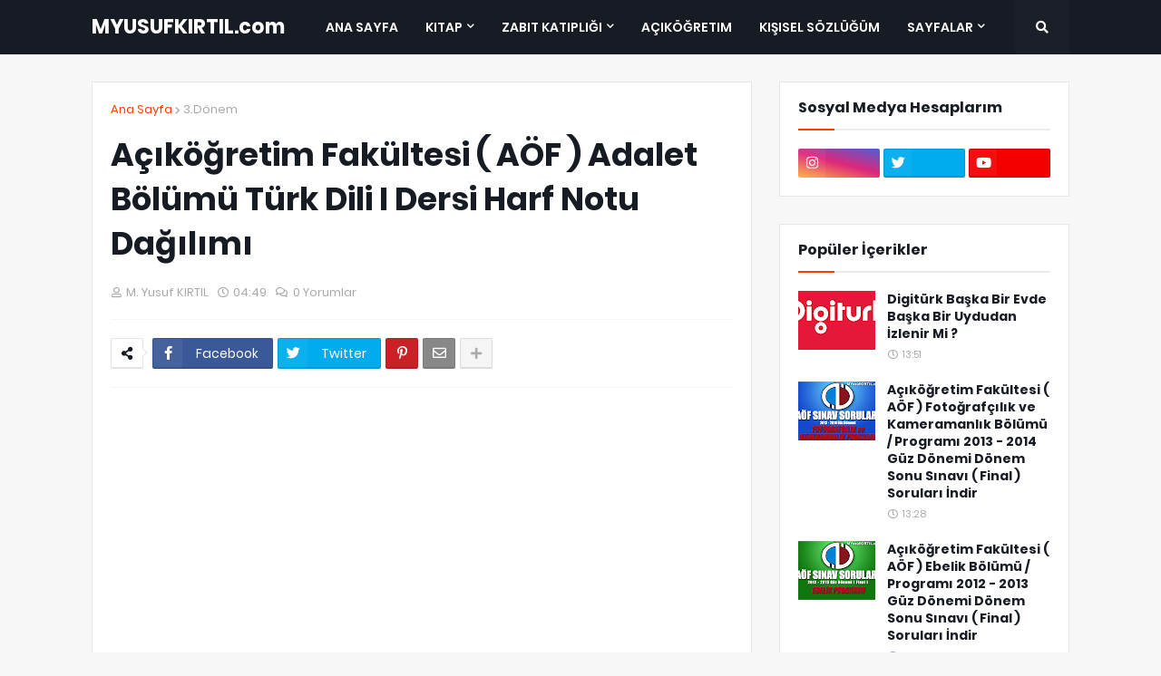

--- FILE ---
content_type: text/html; charset=UTF-8
request_url: http://www.myusufkirtil.com/2014/08/acikogretim-fakultesi-aof-adalet-bolumu-turk-dili-I-dersi-harf-notu-dagilimi.html
body_size: 45695
content:
<!DOCTYPE html>
<html class='ltr' dir='ltr' xmlns='http://www.w3.org/1999/xhtml' xmlns:b='http://www.google.com/2005/gml/b' xmlns:data='http://www.google.com/2005/gml/data' xmlns:expr='http://www.google.com/2005/gml/expr'>
<head>
<meta content='width=device-width, initial-scale=1, minimum-scale=1, maximum-scale=1' name='viewport'/>
<title>Açıköğretim Fakültesi ( AÖF ) Adalet Bölümü Türk Dili I Dersi Harf Notu Dağılımı</title>
<link href='//1.bp.blogspot.com' rel='dns-prefetch'/>
<link href='//2.bp.blogspot.com' rel='dns-prefetch'/>
<link href='//3.bp.blogspot.com' rel='dns-prefetch'/>
<link href='//4.bp.blogspot.com' rel='dns-prefetch'/>
<link href='//www.blogger.com' rel='dns-prefetch'/>
<link href='//dnjs.cloudflare.com' rel='dns-prefetch'/>
<link href='//fonts.gstatic.com' rel='dns-prefetch'/>
<link href='//pagead2.googlesyndication.com' rel='dns-prefetch'/>
<link href='//www.googletagmanager.com' rel='dns-prefetch'/>
<link href='//www.google-analytics.com' rel='dns-prefetch'/>
<link href='//connect.facebook.net' rel='dns-prefetch'/>
<link href='//c.disquscdn.com' rel='dns-prefetch'/>
<link href='//disqus.com' rel='dns-prefetch'/>
<meta content='text/html; charset=UTF-8' http-equiv='Content-Type'/>
<meta content='blogger' name='generator'/>
<link href='http://www.myusufkirtil.com/favicon.ico' rel='icon' type='image/x-icon'/>
<meta content='#ff3d00' name='theme-color'/>
<meta content='#ff3d00' name='msapplication-navbutton-color'/>
<link href='http://www.myusufkirtil.com/2014/08/acikogretim-fakultesi-aof-adalet-bolumu-turk-dili-I-dersi-harf-notu-dagilimi.html' rel='canonical'/>
<link rel="alternate" type="application/atom+xml" title="MYUSUFKIRTIL.com - Atom" href="http://www.myusufkirtil.com/feeds/posts/default" />
<link rel="alternate" type="application/rss+xml" title="MYUSUFKIRTIL.com - RSS" href="http://www.myusufkirtil.com/feeds/posts/default?alt=rss" />
<link rel="service.post" type="application/atom+xml" title="MYUSUFKIRTIL.com - Atom" href="https://www.blogger.com/feeds/345372622508891346/posts/default" />

<link rel="alternate" type="application/atom+xml" title="MYUSUFKIRTIL.com - Atom" href="http://www.myusufkirtil.com/feeds/8222728349424111347/comments/default" />
<meta content='Açıköğretim Fakültesi ( AÖF ) Adalet Bölümü Türk Dili I Dersi Harf Notu Dağılımı' name='description'/>
<link href='https://blogger.googleusercontent.com/img/b/R29vZ2xl/AVvXsEi6veApBmmF0yovUZ95ppxinYsU3sAeqVWotqgZqpUxj8-k9zWg5Gw-bIZgmVu61U6-9JYPlGiorA3VbOB6e_wv6WXB8nFIbHmTsQRximTX4xBpBh6hzYxltFqbcxkESoatjG0BANvK5mPQ/s1600/acikogretim+fakultesi+aof+turk+dili+I+dersi+harf+notu+dagilimi.jpg' rel='image_src'/>
<!-- Metadata for Open Graph protocol. See http://ogp.me/. -->
<meta content='article' property='og:type'/>
<meta content='Açıköğretim Fakültesi ( AÖF ) Adalet Bölümü Türk Dili I Dersi Harf Notu Dağılımı' property='og:title'/>
<meta content='http://www.myusufkirtil.com/2014/08/acikogretim-fakultesi-aof-adalet-bolumu-turk-dili-I-dersi-harf-notu-dagilimi.html' property='og:url'/>
<meta content='Açıköğretim Fakültesi ( AÖF ) Adalet Bölümü Türk Dili I Dersi Harf Notu Dağılımı' property='og:description'/>
<meta content='MYUSUFKIRTIL.com' property='og:site_name'/>
<meta content='https://blogger.googleusercontent.com/img/b/R29vZ2xl/AVvXsEi6veApBmmF0yovUZ95ppxinYsU3sAeqVWotqgZqpUxj8-k9zWg5Gw-bIZgmVu61U6-9JYPlGiorA3VbOB6e_wv6WXB8nFIbHmTsQRximTX4xBpBh6hzYxltFqbcxkESoatjG0BANvK5mPQ/s1600/acikogretim+fakultesi+aof+turk+dili+I+dersi+harf+notu+dagilimi.jpg' property='og:image'/>
<meta content='https://blogger.googleusercontent.com/img/b/R29vZ2xl/AVvXsEi6veApBmmF0yovUZ95ppxinYsU3sAeqVWotqgZqpUxj8-k9zWg5Gw-bIZgmVu61U6-9JYPlGiorA3VbOB6e_wv6WXB8nFIbHmTsQRximTX4xBpBh6hzYxltFqbcxkESoatjG0BANvK5mPQ/s1600/acikogretim+fakultesi+aof+turk+dili+I+dersi+harf+notu+dagilimi.jpg' name='twitter:image'/>
<meta content='summary_large_image' name='twitter:card'/>
<meta content='Açıköğretim Fakültesi ( AÖF ) Adalet Bölümü Türk Dili I Dersi Harf Notu Dağılımı' name='twitter:title'/>
<meta content='http://www.myusufkirtil.com/2014/08/acikogretim-fakultesi-aof-adalet-bolumu-turk-dili-I-dersi-harf-notu-dagilimi.html' name='twitter:domain'/>
<meta content='Açıköğretim Fakültesi ( AÖF ) Adalet Bölümü Türk Dili I Dersi Harf Notu Dağılımı' name='twitter:description'/>
<!-- Font Awesome Free 5.8.2 -->
<link href='https://cdnjs.cloudflare.com/ajax/libs/font-awesome/5.8.2/css/all.min.css' rel='stylesheet'/>
<!-- Template Style CSS -->
<style id='page-skin-1' type='text/css'><!--
/*
-----------------------------------------------
Blogger Template Style
Name:        Magify
Version:     1.0.0 - Free
Author:      Templateify
Author Url:  https://www.templateify.com/
----------------------------------------------- */
/*-- Google Poppins Font --*/
@font-face{font-family:'Poppins';font-style:italic;font-weight:400;src:local('Poppins Italic'),local(Poppins-Italic),url(https://fonts.gstatic.com/s/poppins/v6/pxiGyp8kv8JHgFVrJJLucXtAKPY.woff2) format("woff2");unicode-range:U+0900-097F,U+1CD0-1CF6,U+1CF8-1CF9,U+200C-200D,U+20A8,U+20B9,U+25CC,U+A830-A839,U+A8E0-A8FB}
@font-face{font-family:'Poppins';font-style:italic;font-weight:400;src:local('Poppins Italic'),local(Poppins-Italic),url(https://fonts.gstatic.com/s/poppins/v6/pxiGyp8kv8JHgFVrJJLufntAKPY.woff2) format("woff2");unicode-range:U+0100-024F,U+0259,U+1E00-1EFF,U+2020,U+20A0-20AB,U+20AD-20CF,U+2113,U+2C60-2C7F,U+A720-A7FF}
@font-face{font-family:'Poppins';font-style:italic;font-weight:400;src:local('Poppins Italic'),local(Poppins-Italic),url(https://fonts.gstatic.com/s/poppins/v6/pxiGyp8kv8JHgFVrJJLucHtA.woff2) format("woff2");unicode-range:U+0000-00FF,U+0131,U+0152-0153,U+02BB-02BC,U+02C6,U+02DA,U+02DC,U+2000-206F,U+2074,U+20AC,U+2122,U+2191,U+2193,U+2212,U+2215,U+FEFF,U+FFFD}
@font-face{font-family:'Poppins';font-style:italic;font-weight:500;src:local('Poppins Medium Italic'),local(Poppins-MediumItalic),url(https://fonts.gstatic.com/s/poppins/v6/pxiDyp8kv8JHgFVrJJLmg1hVFteOcEg.woff2) format("woff2");unicode-range:U+0900-097F,U+1CD0-1CF6,U+1CF8-1CF9,U+200C-200D,U+20A8,U+20B9,U+25CC,U+A830-A839,U+A8E0-A8FB}
@font-face{font-family:'Poppins';font-style:italic;font-weight:500;src:local('Poppins Medium Italic'),local(Poppins-MediumItalic),url(https://fonts.gstatic.com/s/poppins/v6/pxiDyp8kv8JHgFVrJJLmg1hVGdeOcEg.woff2) format("woff2");unicode-range:U+0100-024F,U+0259,U+1E00-1EFF,U+2020,U+20A0-20AB,U+20AD-20CF,U+2113,U+2C60-2C7F,U+A720-A7FF}
@font-face{font-family:'Poppins';font-style:italic;font-weight:500;src:local('Poppins Medium Italic'),local(Poppins-MediumItalic),url(https://fonts.gstatic.com/s/poppins/v6/pxiDyp8kv8JHgFVrJJLmg1hVF9eO.woff2) format("woff2");unicode-range:U+0000-00FF,U+0131,U+0152-0153,U+02BB-02BC,U+02C6,U+02DA,U+02DC,U+2000-206F,U+2074,U+20AC,U+2122,U+2191,U+2193,U+2212,U+2215,U+FEFF,U+FFFD}
@font-face{font-family:'Poppins';font-style:italic;font-weight:600;src:local('Poppins SemiBold Italic'),local(Poppins-SemiBoldItalic),url(https://fonts.gstatic.com/s/poppins/v6/pxiDyp8kv8JHgFVrJJLmr19VFteOcEg.woff2) format("woff2");unicode-range:U+0900-097F,U+1CD0-1CF6,U+1CF8-1CF9,U+200C-200D,U+20A8,U+20B9,U+25CC,U+A830-A839,U+A8E0-A8FB}
@font-face{font-family:'Poppins';font-style:italic;font-weight:600;src:local('Poppins SemiBold Italic'),local(Poppins-SemiBoldItalic),url(https://fonts.gstatic.com/s/poppins/v6/pxiDyp8kv8JHgFVrJJLmr19VGdeOcEg.woff2) format("woff2");unicode-range:U+0100-024F,U+0259,U+1E00-1EFF,U+2020,U+20A0-20AB,U+20AD-20CF,U+2113,U+2C60-2C7F,U+A720-A7FF}
@font-face{font-family:'Poppins';font-style:italic;font-weight:600;src:local('Poppins SemiBold Italic'),local(Poppins-SemiBoldItalic),url(https://fonts.gstatic.com/s/poppins/v6/pxiDyp8kv8JHgFVrJJLmr19VF9eO.woff2) format("woff2");unicode-range:U+0000-00FF,U+0131,U+0152-0153,U+02BB-02BC,U+02C6,U+02DA,U+02DC,U+2000-206F,U+2074,U+20AC,U+2122,U+2191,U+2193,U+2212,U+2215,U+FEFF,U+FFFD}
@font-face{font-family:'Poppins';font-style:italic;font-weight:700;src:local('Poppins Bold Italic'),local(Poppins-BoldItalic),url(https://fonts.gstatic.com/s/poppins/v6/pxiDyp8kv8JHgFVrJJLmy15VFteOcEg.woff2) format("woff2");unicode-range:U+0900-097F,U+1CD0-1CF6,U+1CF8-1CF9,U+200C-200D,U+20A8,U+20B9,U+25CC,U+A830-A839,U+A8E0-A8FB}
@font-face{font-family:'Poppins';font-style:italic;font-weight:700;src:local('Poppins Bold Italic'),local(Poppins-BoldItalic),url(https://fonts.gstatic.com/s/poppins/v6/pxiDyp8kv8JHgFVrJJLmy15VGdeOcEg.woff2) format("woff2");unicode-range:U+0100-024F,U+0259,U+1E00-1EFF,U+2020,U+20A0-20AB,U+20AD-20CF,U+2113,U+2C60-2C7F,U+A720-A7FF}
@font-face{font-family:'Poppins';font-style:italic;font-weight:700;src:local('Poppins Bold Italic'),local(Poppins-BoldItalic),url(https://fonts.gstatic.com/s/poppins/v6/pxiDyp8kv8JHgFVrJJLmy15VF9eO.woff2) format("woff2");unicode-range:U+0000-00FF,U+0131,U+0152-0153,U+02BB-02BC,U+02C6,U+02DA,U+02DC,U+2000-206F,U+2074,U+20AC,U+2122,U+2191,U+2193,U+2212,U+2215,U+FEFF,U+FFFD}
@font-face{font-family:'Poppins';font-style:normal;font-weight:400;src:local('Poppins Regular'),local(Poppins-Regular),url(https://fonts.gstatic.com/s/poppins/v6/pxiEyp8kv8JHgFVrJJbecmNE.woff2) format("woff2");unicode-range:U+0900-097F,U+1CD0-1CF6,U+1CF8-1CF9,U+200C-200D,U+20A8,U+20B9,U+25CC,U+A830-A839,U+A8E0-A8FB}
@font-face{font-family:'Poppins';font-style:normal;font-weight:400;src:local('Poppins Regular'),local(Poppins-Regular),url(https://fonts.gstatic.com/s/poppins/v6/pxiEyp8kv8JHgFVrJJnecmNE.woff2) format("woff2");unicode-range:U+0100-024F,U+0259,U+1E00-1EFF,U+2020,U+20A0-20AB,U+20AD-20CF,U+2113,U+2C60-2C7F,U+A720-A7FF}
@font-face{font-family:'Poppins';font-style:normal;font-weight:400;src:local('Poppins Regular'),local(Poppins-Regular),url(https://fonts.gstatic.com/s/poppins/v6/pxiEyp8kv8JHgFVrJJfecg.woff2) format("woff2");unicode-range:U+0000-00FF,U+0131,U+0152-0153,U+02BB-02BC,U+02C6,U+02DA,U+02DC,U+2000-206F,U+2074,U+20AC,U+2122,U+2191,U+2193,U+2212,U+2215,U+FEFF,U+FFFD}
@font-face{font-family:'Poppins';font-style:normal;font-weight:500;src:local('Poppins Medium'),local(Poppins-Medium),url(https://fonts.gstatic.com/s/poppins/v6/pxiByp8kv8JHgFVrLGT9Z11lFc-K.woff2) format("woff2");unicode-range:U+0900-097F,U+1CD0-1CF6,U+1CF8-1CF9,U+200C-200D,U+20A8,U+20B9,U+25CC,U+A830-A839,U+A8E0-A8FB}
@font-face{font-family:'Poppins';font-style:normal;font-weight:500;src:local('Poppins Medium'),local(Poppins-Medium),url(https://fonts.gstatic.com/s/poppins/v6/pxiByp8kv8JHgFVrLGT9Z1JlFc-K.woff2) format("woff2");unicode-range:U+0100-024F,U+0259,U+1E00-1EFF,U+2020,U+20A0-20AB,U+20AD-20CF,U+2113,U+2C60-2C7F,U+A720-A7FF}
@font-face{font-family:'Poppins';font-style:normal;font-weight:500;src:local('Poppins Medium'),local(Poppins-Medium),url(https://fonts.gstatic.com/s/poppins/v6/pxiByp8kv8JHgFVrLGT9Z1xlFQ.woff2) format("woff2");unicode-range:U+0000-00FF,U+0131,U+0152-0153,U+02BB-02BC,U+02C6,U+02DA,U+02DC,U+2000-206F,U+2074,U+20AC,U+2122,U+2191,U+2193,U+2212,U+2215,U+FEFF,U+FFFD}
@font-face{font-family:'Poppins';font-style:normal;font-weight:600;src:local('Poppins SemiBold'),local(Poppins-SemiBold),url(https://fonts.gstatic.com/s/poppins/v6/pxiByp8kv8JHgFVrLEj6Z11lFc-K.woff2) format("woff2");unicode-range:U+0900-097F,U+1CD0-1CF6,U+1CF8-1CF9,U+200C-200D,U+20A8,U+20B9,U+25CC,U+A830-A839,U+A8E0-A8FB}
@font-face{font-family:'Poppins';font-style:normal;font-weight:600;src:local('Poppins SemiBold'),local(Poppins-SemiBold),url(https://fonts.gstatic.com/s/poppins/v6/pxiByp8kv8JHgFVrLEj6Z1JlFc-K.woff2) format("woff2");unicode-range:U+0100-024F,U+0259,U+1E00-1EFF,U+2020,U+20A0-20AB,U+20AD-20CF,U+2113,U+2C60-2C7F,U+A720-A7FF}
@font-face{font-family:'Poppins';font-style:normal;font-weight:600;src:local('Poppins SemiBold'),local(Poppins-SemiBold),url(https://fonts.gstatic.com/s/poppins/v6/pxiByp8kv8JHgFVrLEj6Z1xlFQ.woff2) format("woff2");unicode-range:U+0000-00FF,U+0131,U+0152-0153,U+02BB-02BC,U+02C6,U+02DA,U+02DC,U+2000-206F,U+2074,U+20AC,U+2122,U+2191,U+2193,U+2212,U+2215,U+FEFF,U+FFFD}
@font-face{font-family:'Poppins';font-style:normal;font-weight:700;src:local('Poppins Bold'),local(Poppins-Bold),url(https://fonts.gstatic.com/s/poppins/v6/pxiByp8kv8JHgFVrLCz7Z11lFc-K.woff2) format("woff2");unicode-range:U+0900-097F,U+1CD0-1CF6,U+1CF8-1CF9,U+200C-200D,U+20A8,U+20B9,U+25CC,U+A830-A839,U+A8E0-A8FB}
@font-face{font-family:'Poppins';font-style:normal;font-weight:700;src:local('Poppins Bold'),local(Poppins-Bold),url(https://fonts.gstatic.com/s/poppins/v6/pxiByp8kv8JHgFVrLCz7Z1JlFc-K.woff2) format("woff2");unicode-range:U+0100-024F,U+0259,U+1E00-1EFF,U+2020,U+20A0-20AB,U+20AD-20CF,U+2113,U+2C60-2C7F,U+A720-A7FF}
@font-face{font-family:'Poppins';font-style:normal;font-weight:700;src:local('Poppins Bold'),local(Poppins-Bold),url(https://fonts.gstatic.com/s/poppins/v6/pxiByp8kv8JHgFVrLCz7Z1xlFQ.woff2) format("woff2");unicode-range:U+0000-00FF,U+0131,U+0152-0153,U+02BB-02BC,U+02C6,U+02DA,U+02DC,U+2000-206F,U+2074,U+20AC,U+2122,U+2191,U+2193,U+2212,U+2215,U+FEFF,U+FFFD}
/*-- Reset CSS --*/
a,abbr,acronym,address,applet,b,big,blockquote,body,caption,center,cite,code,dd,del,dfn,div,dl,dt,em,fieldset,font,form,h1,h2,h3,h4,h5,h6,html,i,iframe,img,ins,kbd,label,legend,li,object,p,pre,q,s,samp,small,span,strike,strong,sub,sup,table,tbody,td,tfoot,th,thead,tr,tt,u,ul,var{padding:0;border:0;outline:0;vertical-align:baseline;background:0 0;text-decoration:none}form,textarea,input,button{-webkit-appearance:none;-moz-appearance:none;appearance:none;outline:none;box-sizing:border-box;border-radius:0}dl,ul{list-style-position:inside;font-weight:400;list-style:none}ul li{list-style:none}caption,th{text-align:center}img{border:none;position:relative}a,a:visited{text-decoration:none}.clearfix{clear:both}.section,.widget,.widget ul{margin:0;padding:0}a{color:#ff3d00}a img{border:0}abbr{text-decoration:none}.CSS_LIGHTBOX{z-index:999999!important}.CSS_LIGHTBOX_ATTRIBUTION_INDEX_CONTAINER .CSS_HCONT_CHILDREN_HOLDER > .CSS_LAYOUT_COMPONENT.CSS_HCONT_CHILD:first-child > .CSS_LAYOUT_COMPONENT{opacity:0}.separator a{clear:none!important;float:none!important;margin-left:0!important;margin-right:0!important}#Navbar1,#navbar-iframe,.widget-item-control,a.quickedit,.home-link,.feed-links{display:none!important}.center{display:table;margin:0 auto;position:relative}.widget > h2,.widget > h3{display:none}.widget iframe,.widget img{max-width:100%}
/*-- Body Content CSS --*/
:root{--body-font:'Poppins',sans-serif;--title-font:'Poppins',sans-serif;--meta-font:'Poppins',sans-serif;--text-font:'Poppins',sans-serif}
body{position:relative;background-color:#f7f7f7;background:#f7f7f7 url() repeat scroll top left;font-family:var(--body-font);font-size:14px;color:#656565;font-weight:400;font-style:normal;line-height:1.4em;word-wrap:break-word;margin:0;padding:0}
.rtl{direction:rtl}
.no-items.section{display:none}
h1,h2,h3,h4,h5,h6{font-family:var(--title-font);font-weight:700}
.title-oswald h1,.title-oswald h2,.title-oswald h3,.title-oswald h4,.title-oswald h5,.title-oswald h6{font-weight:500}
#outer-wrapper{position:relative;overflow:hidden;width:100%;max-width:100%;margin:0 auto;background-color:#f7f7f7;box-shadow:0 0 20px rgba(0,0,0,0.1)}
#outer-wrapper.boxed{max-width:calc(1078px + 60px)}
.row-x1{width:1078px}
#content-wrapper{position:relative;float:left;width:100%;overflow:hidden;padding:30px 0;margin:0;border-top:0}
#content-wrapper > .container{margin:0 auto}
#main-wrapper{position:relative;float:left;width:calc(100% - (320px + 30px));box-sizing:border-box;padding:0}
.left-sidebar #main-wrapper,.rtl #main-wrapper{float:right}
#sidebar-wrapper{position:relative;float:right;width:320px;box-sizing:border-box;padding:0}
.left-sidebar #sidebar-wrapper,.rtl #sidebar-wrapper{float:left}
.entry-image-link,.cmm-avatar,.comments .avatar-image-container{overflow:hidden;background-color:rgba(155,155,155,0.08);z-index:5;color:transparent!important}
.entry-thumb{display:block;position:relative;width:100%;height:100%;background-size:cover;background-position:center center;background-repeat:no-repeat;z-index:1;opacity:0;transition:opacity .35s ease,transform .3s ease}
.entry-thumb.lazy-ify{opacity:1}
.entry-image-link:hover .entry-thumb,.featured-item-inner:hover .entry-thumb,.block-posts-1 .block-inner:hover .entry-thumb,.block-posts-2 .block-inner:hover .entry-thumb,.column-inner:hover .entry-thumb{transform:scale(1.05)}
.before-mask:before{content:'';position:absolute;left:0;right:0;bottom:0;height:70%;background-image:linear-gradient(to bottom,transparent,rgba(0,0,0,0.65));-webkit-backface-visibility:hidden;backface-visibility:hidden;z-index:2;opacity:1;margin:0;transition:opacity .25s ease}
.entry-title{color:#171c24}
.entry-title a{color:#171c24;display:block}
.entry-title a:hover{color:#ff3d00}
.excerpt{font-family:var(--text-font)}
.entry-category{position:absolute;top:15px;left:15px;height:20px;background-color:#ff3d00;font-size:11px;color:#ffffff;font-weight:400;z-index:10;box-sizing:border-box;padding:0 5px;margin:0;border:1px solid rgba(0,0,0,.1);border-radius:2px}
.rtl .entry-category{left:unset;right:15px}
.entry-info{position:absolute;bottom:0;left:0;overflow:hidden;width:100%;background-image:linear-gradient(to bottom,transparent,rgba(0,0,0,0.3));z-index:10;box-sizing:border-box;padding:15px}
.entry-info .entry-meta{color:#eee}
.entry-info .entry-title{text-shadow:0 1px 2px rgba(0,0,0,0.5)}
.entry-info .entry-title a{color:#fff}
.social a:before{display:inline-block;font-family:'Font Awesome 5 Brands';font-style:normal;font-weight:400}
.social .blogger a:before{content:"\f37d"}
.social .facebook a:before{content:"\f082"}
.social .facebook-f a:before{content:"\f39e"}
.social .twitter a:before{content:"\f099"}
.social .rss a:before{content:"\f09e";font-family:'Font Awesome 5 Free';font-weight:900}
.social .youtube a:before{content:"\f167"}
.social .skype a:before{content:"\f17e"}
.social .stumbleupon a:before{content:"\f1a4"}
.social .tumblr a:before{content:"\f173"}
.social .vk a:before{content:"\f189"}
.social .stack-overflow a:before{content:"\f16c"}
.social .github a:before{content:"\f09b"}
.social .linkedin a:before{content:"\f0e1"}
.social .dribbble a:before{content:"\f17d"}
.social .soundcloud a:before{content:"\f1be"}
.social .behance a:before{content:"\f1b4"}
.social .digg a:before{content:"\f1a6"}
.social .instagram a:before{content:"\f16d"}
.social .pinterest a:before{content:"\f0d2"}
.social .pinterest-p a:before{content:"\f231"}
.social .twitch a:before{content:"\f1e8"}
.social .delicious a:before{content:"\f1a5"}
.social .codepen a:before{content:"\f1cb"}
.social .flipboard a:before{content:"\f44d"}
.social .reddit a:before{content:"\f281"}
.social .whatsapp a:before{content:"\f232"}
.social .messenger a:before{content:"\f39f"}
.social .snapchat a:before{content:"\f2ac"}
.social .telegram a:before{content:"\f3fe"}
.social .discord a:before{content:"\f392"}
.social .share a:before{content:"\f064";font-family:'Font Awesome 5 Free';font-weight:900}
.social .email a:before{content:"\f0e0";font-family:'Font Awesome 5 Free';font-weight:400}
.social .external-link a:before{content:"\f35d";font-family:'Font Awesome 5 Free';font-weight:900}
.social-bg .blogger a,.social-bg-hover .blogger a:hover{background-color:#ff5722}
.social-bg .facebook a,.social-bg .facebook-f a,.social-bg-hover .facebook a:hover,.social-bg-hover .facebook-f a:hover{background-color:#3b5999}
.social-bg .twitter a,.social-bg-hover .twitter a:hover{background-color:#00acee}
.social-bg .youtube a,.social-bg-hover .youtube a:hover{background-color:#f50000}
.social-bg .instagram a,.social-bg-hover .instagram a:hover{background:linear-gradient(15deg,#ffb13d,#dd277b,#4d5ed4)}
.social-bg .pinterest a,.social-bg .pinterest-p a,.social-bg-hover .pinterest a:hover,.social-bg-hover .pinterest-p a:hover{background-color:#ca2127}
.social-bg .dribbble a,.social-bg-hover .dribbble a:hover{background-color:#ea4c89}
.social-bg .linkedin a,.social-bg-hover .linkedin a:hover{background-color:#0077b5}
.social-bg .tumblr a,.social-bg-hover .tumblr a:hover{background-color:#365069}
.social-bg .twitch a,.social-bg-hover .twitch a:hover{background-color:#6441a5}
.social-bg .rss a,.social-bg-hover .rss a:hover{background-color:#ffc200}
.social-bg .skype a,.social-bg-hover .skype a:hover{background-color:#00aff0}
.social-bg .stumbleupon a,.social-bg-hover .stumbleupon a:hover{background-color:#eb4823}
.social-bg .vk a,.social-bg-hover .vk a:hover{background-color:#4a76a8}
.social-bg .stack-overflow a,.social-bg-hover .stack-overflow a:hover{background-color:#f48024}
.social-bg .github a,.social-bg-hover .github a:hover{background-color:#24292e}
.social-bg .soundcloud a,.social-bg-hover .soundcloud a:hover{background:linear-gradient(#ff7400,#ff3400)}
.social-bg .behance a,.social-bg-hover .behance a:hover{background-color:#191919}
.social-bg .digg a,.social-bg-hover .digg a:hover{background-color:#1b1a19}
.social-bg .delicious a,.social-bg-hover .delicious a:hover{background-color:#0076e8}
.social-bg .codepen a,.social-bg-hover .codepen a:hover{background-color:#000}
.social-bg .flipboard a,.social-bg-hover .flipboard a:hover{background-color:#f52828}
.social-bg .reddit a,.social-bg-hover .reddit a:hover{background-color:#ff4500}
.social-bg .whatsapp a,.social-bg-hover .whatsapp a:hover{background-color:#3fbb50}
.social-bg .messenger a,.social-bg-hover .messenger a:hover{background-color:#0084ff}
.social-bg .snapchat a,.social-bg-hover .snapchat a:hover{background-color:#ffe700}
.social-bg .telegram a,.social-bg-hover .telegram a:hover{background-color:#179cde}
.social-bg .discord a,.social-bg-hover .discord a:hover{background-color:#7289da}
.social-bg .share a,.social-bg-hover .share a:hover{background-color:#aaaaaa}
.social-bg .email a,.social-bg-hover .email a:hover{background-color:#888}
.social-bg .external-link a,.social-bg-hover .external-link a:hover{background-color:#e53700}
.social-color .blogger a,.social-color-hover .blogger a:hover{color:#ff5722}
.social-color .facebook a,.social-color .facebook-f a,.social-color-hover .facebook a:hover,.social-color-hover .facebook-f a:hover{color:#3b5999}
.social-color .twitter a,.social-color-hover .twitter a:hover{color:#00acee}
.social-color .youtube a,.social-color-hover .youtube a:hover{color:#f50000}
.social-color .instagram a,.social-color-hover .instagram a:hover{color:#dd277b}
.social-color .pinterest a,.social-color .pinterest-p a,.social-color-hover .pinterest a:hover,.social-color-hover .pinterest-p a:hover{color:#ca2127}
.social-color .dribbble a,.social-color-hover .dribbble a:hover{color:#ea4c89}
.social-color .linkedin a,.social-color-hover .linkedin a:hover{color:#0077b5}
.social-color .tumblr a,.social-color-hover .tumblr a:hover{color:#365069}
.social-color .twitch a,.social-color-hover .twitch a:hover{color:#6441a5}
.social-color .rss a,.social-color-hover .rss a:hover{color:#ffc200}
.social-color .skype a,.social-color-hover .skype a:hover{color:#00aff0}
.social-color .stumbleupon a,.social-color-hover .stumbleupon a:hover{color:#eb4823}
.social-color .vk a,.social-color-hover .vk a:hover{color:#4a76a8}
.social-color .stack-overflow a,.social-color-hover .stack-overflow a:hover{color:#f48024}
.social-color .github a,.social-color-hover .github a:hover{color:#24292e}
.social-color .soundcloud a,.social-color-hover .soundcloud a:hover{color:#ff7400}
.social-color .behance a,.social-color-hover .behance a:hover{color:#191919}
.social-color .digg a,.social-color-hover .digg a:hover{color:#1b1a19}
.social-color .delicious a,.social-color-hover .delicious a:hover{color:#0076e8}
.social-color .codepen a,.social-color-hover .codepen a:hover{color:#000}
.social-color .flipboard a,.social-color-hover .flipboard a:hover{color:#f52828}
.social-color .reddit a,.social-color-hover .reddit a:hover{color:#ff4500}
.social-color .whatsapp a,.social-color-hover .whatsapp a:hover{color:#3fbb50}
.social-color .messenger a,.social-color-hover .messenger a:hover{color:#0084ff}
.social-color .snapchat a,.social-color-hover .snapchat a:hover{color:#ffe700}
.social-color .telegram a,.social-color-hover .telegram a:hover{color:#179cde}
.social-color .discord a,.social-color-hover .discord a:hover{color:#7289da}
.social-color .share a,.social-color-hover .share a:hover{color:#aaaaaa}
.social-color .email a,.social-color-hover .email a:hover{color:#888}
.social-color .external-link a,.social-color-hover .external-link a:hover{color:#e53700}
#header-wrapper{position:relative;float:left;width:100%;margin:0}
.headerify-wrap,.headerify{position:relative;float:left;width:100%;height:60px;background-color:#171c24;box-sizing:border-box;padding:0;margin:0;border-bottom:1px solid #171c24}
#header-wrapper .container{position:relative;margin:0 auto}
.main-logo-wrap{position:relative;float:left;margin:0 30px 0 0}
.rtl .main-logo-wrap{float:right;margin:0 0 0 30px}
.main-logo{position:relative;float:left;width:100%;height:34px;padding:13px 0;margin:0}
.main-logo .main-logo-img{float:left;height:34px;overflow:hidden}
.main-logo img{max-width:100%;height:34px;margin:0}
.main-logo h1{font-size:22px;color:#ffffff;line-height:34px;margin:0}
.main-logo h1 a{color:#ffffff}
.main-logo #h1-tag{position:absolute;top:-9000px;left:-9000px;display:none;visibility:hidden}
.main-menu-wrap{position:static;float:left;height:60px;margin:0}
.rtl .main-menu-wrap{float:right}
#magify-main-menu .widget,#magify-main-menu .widget > .widget-title{display:none}
#magify-main-menu .show-menu{display:block}
#magify-main-menu{position:static;width:100%;height:60px;z-index:10}
#magify-main-menu ul > li{position:relative;float:left;display:inline-block;padding:0;margin:0}
.rtl #magify-main-menu ul > li{float:right}
#magify-main-menu-nav > li > a{position:relative;display:block;height:60px;font-size:14px;color:#ffffff;font-weight:600;text-transform:uppercase;line-height:60px;padding:0 15px;margin:0}
.main-oswald #magify-main-menu-nav > li > a{font-weight:500}
#magify-main-menu-nav > li:hover > a{color:#ff3d00}
#magify-main-menu ul > li > ul{position:absolute;float:left;left:0;top:60px;width:180px;background-color:#1e232b;z-index:99999;visibility:hidden;opacity:0;-webkit-transform:translateY(-10px);transform:translateY(-10px);padding:0;box-shadow:0 2px 5px 0 rgba(0,0,0,0.15),0 2px 10px 0 rgba(0,0,0,0.17)}
.rtl #magify-main-menu ul > li > ul{left:auto;right:0}
#magify-main-menu ul > li > ul > li > ul{position:absolute;top:0;left:100%;-webkit-transform:translateX(-10px);transform:translateX(-10px);margin:0}
.rtl #magify-main-menu ul > li > ul > li > ul{left:unset;right:100%;-webkit-transform:translateX(10px);transform:translateX(10px)}
#magify-main-menu ul > li > ul > li{display:block;float:none;position:relative}
.rtl #magify-main-menu ul > li > ul > li{float:none}
#magify-main-menu ul > li > ul > li a{position:relative;display:block;height:36px;font-size:13px;color:#ffffff;line-height:36px;font-weight:400;box-sizing:border-box;padding:0 15px;margin:0;border-bottom:1px solid rgba(155,155,155,0.07)}
#magify-main-menu ul > li > ul > li:last-child a{border:0}
#magify-main-menu ul > li > ul > li:hover > a{color:#ff3d00}
#magify-main-menu ul > li.has-sub > a:after{content:'\f078';float:right;font-family:'Font Awesome 5 Free';font-size:9px;font-weight:900;margin:-1px 0 0 5px}
.rtl #magify-main-menu ul > li.has-sub > a:after{float:left;margin:-1px 5px 0 0}
#magify-main-menu ul > li > ul > li.has-sub > a:after{content:'\f054';float:right;margin:0}
.rtl #magify-main-menu ul > li > ul > li.has-sub > a:after{content:'\f053'}
#magify-main-menu ul > li:hover > ul,#magify-main-menu ul > li > ul > li:hover > ul{visibility:visible;opacity:1;-webkit-backface-visibility:hidden;backface-visibility:hidden;-webkit-transform:translate(0);transform:translate(0)}
#magify-main-menu ul ul{transition:all .17s ease}
#magify-main-menu .mega-menu{position:static!important}
#magify-main-menu .mega-menu > ul{width:100%;background-color:#1e232b;box-sizing:border-box;padding:20px 10px}
#magify-main-menu .mega-menu > ul.mega-widget{overflow:hidden}
.tab-active{display:block}
.tab-animated,.post-animated{-webkit-animation-duration:.5s;animation-duration:.5s;-webkit-animation-fill-mode:both;animation-fill-mode:both}
@keyframes fadeIn {
from{opacity:0}
to{opacity:1}
}
.tab-fadeIn,.post-fadeIn{animation-name:fadeIn}
@keyframes fadeInUp {
from{opacity:0;transform:translate3d(0,5px,0)}
to{opacity:1;transform:translate3d(0,0,0)}
}
.tab-fadeInUp,.post-fadeInUp{animation-name:fadeInUp}
.mega-widget .mega-item{float:left;width:20%;box-sizing:border-box;padding:0 10px}
.rtl .mega-widget .mega-item{float:right}
.mega-widget .mega-content{position:relative;width:100%;overflow:hidden;padding:0}
.mega-content .entry-image-link{width:100%;height:134px;min-height:134px;background-color:rgba(255,255,255,0.01);z-index:1;display:block;position:relative;overflow:hidden;padding:0}
.mega-content .entry-title{position:relative;font-size:13px;font-weight:600;line-height:1.3em;margin:8px 0 0;padding:0}
.title-oswald .mega-content .entry-title{font-weight:500}
.mega-content .entry-title a{color:#ffffff}
.mega-content .entry-title a:hover{color:#ff3d00}
.mega-content .entry-meta{margin:2px 0 0}
.no-posts{display:block;font-size:14px;color:#171c24;padding:30px 0;font-weight:400}
.mega-menu .no-posts{color:#aaaaaa;text-align:center;padding:0}
.search-toggle{position:absolute;top:0;right:0;width:60px;height:60px;background-color:rgba(155,155,155,0.03);color:#ffffff;font-size:14px;text-align:center;line-height:60px;cursor:pointer;z-index:20;padding:0;margin:0;transition:margin .25s ease}
.rtl .search-toggle{right:unset;left:0}
.search-toggle:after{content:"\f002";font-family:'Font Awesome 5 Free';font-weight:900;margin:0}
.search-active .search-toggle:after{content:"\f00d"}
.search-toggle:hover{color:#ff3d00}
#nav-search{position:absolute;top:70px;right:0;width:320px;max-width:100%;height:60px;z-index:25;background-color:#1e232b;box-sizing:border-box;padding:10px;visibility:hidden;opacity:0;-webkit-transform:translateY(-10px);transform:translateY(-10px);border-radius:2px;box-shadow:0 2px 5px 0 rgba(0,0,0,0.15),0 2px 10px 0 rgba(0,0,0,0.17);transition:all .17s ease}
.search-active #nav-search{visibility:visible;opacity:1;-webkit-backface-visibility:hidden;backface-visibility:hidden;-webkit-transform:translate(0);transform:translate(0)}
.rtl #nav-search{right:unset;left:0}
#nav-search:before{content:'';position:absolute;top:0;right:20px;width:0;height:0;border:10px solid transparent;border-bottom-color:#1e232b;margin:-20px 0 0}
.rtl #nav-search:before{right:unset;left:20px}
#nav-search .search-form{width:100%;height:38px;background-color:rgba(155,155,155,0.03);display:flex;overflow:hidden;box-sizing:border-box;padding:2px;border:1px solid rgba(155,155,155,0.2);border-radius:2px}
#nav-search .search-input{width:100%;color:#ffffff;margin:0;padding:0 10px;background-color:rgba(0,0,0,0);font-family:inherit;font-size:14px;font-weight:400;box-sizing:border-box;border:0}
.rtl #nav-search .search-input{padding:0 15px 0 50px}
#nav-search .search-input:focus{color:#ffffff;outline:none}
#nav-search .search-input::placeholder{color:#ffffff;opacity:.5}
#nav-search .search-action{background-color:#ff3d00;font-family:inherit;font-size:14px;color:#ffffff;font-weight:600;cursor:pointer;padding:0 12px;margin:0;border:0;border:1px solid rgba(0,0,0,.1);border-bottom-width:2px;border-radius:2px}
#nav-search .search-action:hover{background-color:#e53700;color:#ffffff}
.overlay{visibility:hidden;opacity:0;position:fixed;top:0;left:0;right:0;bottom:0;background-color:rgba(23,28,36,0.6);z-index:1000;margin:0;transition:all .25s ease}
.show-mobile-menu{display:none;position:absolute;top:0;left:0;height:60px;color:#ffffff;font-size:16px;font-weight:600;line-height:60px;text-align:center;cursor:pointer;z-index:20;padding:0 20px}
.rtl .show-mobile-menu{left:auto;right:0}
.show-mobile-menu:before{content:"\f0c9";font-family:'Font Awesome 5 Free';font-weight:900}
.show-mobile-menu:hover{color:#ff3d00}
#slide-menu{display:none;position:fixed;width:300px;height:100%;top:0;left:0;bottom:0;background-color:#171c24;overflow:auto;z-index:1010;left:0;-webkit-transform:translateX(-100%);transform:translateX(-100%);visibility:hidden;box-shadow:3px 0 7px rgba(0,0,0,0.1);transition:all .25s ease}
.rtl #slide-menu{left:unset;right:0;-webkit-transform:translateX(100%);transform:translateX(100%)}
.nav-active #slide-menu,.rtl .nav-active #slide-menu{-webkit-transform:translateX(0);transform:translateX(0);visibility:visible}
.slide-menu-header{float:left;width:100%;height:60px;background-color:#171c24;overflow:hidden;box-sizing:border-box;box-shadow:0 0 20px rgba(0,0,0,0.15)}
.mobile-logo{float:left;max-width:calc(100% - 60px);height:34px;overflow:hidden;box-sizing:border-box;padding:0 20px;margin:13px 0 0}
.rtl .mobile-logo{float:right}
.mobile-logo a{display:block;height:34px;font-size:22px;color:#ffffff;line-height:34px;font-weight:700}
.title-oswald .mobile-logo a{font-weight:500}
.mobile-logo img{max-width:100%;height:34px}
.hide-mobile-menu{position:absolute;top:0;right:0;display:block;height:60px;color:#ffffff;font-size:16px;line-height:60px;text-align:center;cursor:pointer;z-index:20;padding:0 20px}
.rtl .hide-mobile-menu{right:auto;left:0}
.hide-mobile-menu:before{content:"\f00d";font-family:'Font Awesome 5 Free';font-weight:900}
.hide-mobile-menu:hover{color:#ff3d00}
.slide-menu-flex{display:flex;flex-direction:column;justify-content:space-between;float:left;width:100%;height:calc(100% - 60px)}
.mobile-menu{position:relative;float:left;width:100%;box-sizing:border-box;padding:20px}
.mobile-menu > ul{margin:0}
.mobile-menu .m-sub{display:none;padding:0}
.mobile-menu ul li{position:relative;display:block;overflow:hidden;float:left;width:100%;font-size:14px;font-weight:600;line-height:40px;margin:0;padding:0}
.main-oswald .mobile-menu ul li{font-weight:500}
.mobile-menu > ul li ul{overflow:hidden}
.mobile-menu ul li a{color:#ffffff;padding:0;display:block}
.mobile-menu > ul > li > a{text-transform:uppercase}
.mobile-menu ul li.has-sub .submenu-toggle{position:absolute;top:0;right:0;color:#ffffff;cursor:pointer}
.rtl .mobile-menu ul li.has-sub .submenu-toggle{right:auto;left:0}
.mobile-menu ul li.has-sub .submenu-toggle:after{content:'\f078';font-family:'Font Awesome 5 Free';font-weight:900;float:right;width:40px;font-size:12px;text-align:right;transition:all .17s ease}
.rtl .mobile-menu ul li.has-sub .submenu-toggle:after{text-align:left}
.mobile-menu ul li.has-sub.show > .submenu-toggle:after{content:'\f077'}
.mobile-menu ul li a:hover,.mobile-menu ul li.has-sub.show > a,.mobile-menu ul li.has-sub.show > .submenu-toggle{color:#ff3d00}
.mobile-menu > ul > li > ul > li a{font-size:13px;font-weight:400;opacity:.8;padding:0 0 0 15px}
.rtl .mobile-menu > ul > li > ul > li a{padding:0 15px 0 0}
.mobile-menu > ul > li > ul > li > ul > li > a{padding:0 0 0 30px}
.rtl .mobile-menu > ul > li > ul > li > ul > li > a{padding:0 30px 0 0}
.mobile-menu ul > li > .submenu-toggle:hover{color:#ff3d00}
.social-mobile{position:relative;float:left;width:100%;margin:0}
.social-mobile ul{display:block;text-align:center;padding:20px;margin:0}
.social-mobile ul li{display:inline-block;margin:0 5px}
.social-mobile ul li a{display:block;font-size:15px;color:#ffffff;padding:0 5px}
.social-mobile ul li a:hover{color:#ff3d00}
.is-fixed{position:fixed;top:-60px;left:0;width:100%;z-index:990;transition:top .17s ease}
.headerify.show{top:0;box-shadow:0 0 20px rgba(0,0,0,.15)}
.nav-active .is-fixed{top:0}
.loader{position:relative;height:100%;overflow:hidden;display:block;margin:0}
.loader:after{content:'';position:absolute;top:50%;left:50%;width:28px;height:28px;margin:-16px 0 0 -16px;border:2px solid #ff3d00;border-right-color:rgba(155,155,155,0.2);border-radius:100%;animation:spinner 1.1s infinite linear;transform-origin:center}
@-webkit-keyframes spinner {
0%{-webkit-transform:rotate(0deg);transform:rotate(0deg)}
to{-webkit-transform:rotate(1turn);transform:rotate(1turn)}
}
@keyframes spinner {
0%{-webkit-transform:rotate(0deg);transform:rotate(0deg)}
to{-webkit-transform:rotate(1turn);transform:rotate(1turn)}
}
.header-ad-wrap{position:relative;float:left;width:100%;margin:0}
.header-ad-wrap .container{margin:0 auto}
.header-ad .widget{position:relative;float:left;width:100%;text-align:center;line-height:0;margin:30px 0 0}
.header-ad .widget > .widget-title{display:none}
.no-posts{display:block;font-size:14px;color:#171c24;padding:30px 0;font-weight:400}
#featured-wrapper{position:relative;float:left;width:100%;margin:0}
#featured-wrapper .container{margin:0 auto}
#featured .widget,#featured .widget.HTML .widget-content,#featured .widget > .widget-title{display:none}
#featured .widget.HTML{display:block}
#featured .widget.HTML.show-ify .widget-content{display:block}
#featured .widget{position:relative;overflow:hidden;background-color:#ffffff;height:402px;padding:20px;margin:30px 0 0;border:1px solid #e6e6e6}
.nb-style #featured .widget{border:0}
#featured .widget-content{position:relative;overflow:hidden;height:402px;margin:0}
#featured .widget-content .no-posts{text-align:center;line-height:402px;padding:0}
.featured-posts{position:relative;height:402px;margin:0 -1px}
.featured-item{position:relative;float:right;width:25%;height:200px;overflow:hidden;box-sizing:border-box;padding:0 1px;margin:0}
.rtl .featured-item{float:left}
.featured-item.item-0{float:left;width:50%;height:402px}
.rtl .featured-item.item-0{float:right}
.featured-item.item-1{width:50%;margin:0 0 2px}
.featured-item-inner{position:relative;float:left;width:100%;height:100%;overflow:hidden;display:block;z-index:10}
.featured-item .entry-image-link{float:left;position:relative;width:100%;height:100%;overflow:hidden;display:block;z-index:5;margin:0}
.featured-item .entry-category{top:20px;left:20px}
.rtl .featured-item .entry-category{left:unset;right:20px}
.featured-item .entry-info{padding:25px 20px 20px}
.featured-item .entry-title{font-size:14px;font-weight:700;display:block;line-height:1.4em;margin:0;text-shadow:0 1px 2px rgba(0,0,0,0.5)}
.title-oswald .featured-item .entry-title{font-weight:500}
.featured-item.item-0 .entry-title{font-size:23px}
.featured-item.item-1 .entry-title{font-size:19px}
.featured-item .entry-meta{margin:7px 0 0}
.title-wrap{position:relative;float:left;width:100%;line-height:1;padding:0 0 15px;margin:0 0 20px;border-bottom:2px solid #ebebeb}
.title-wrap:after{content:'';position:absolute;left:0;bottom:0;width:40px;height:2px;background-color:#ff3d00;margin:0 0 -2px}
.rtl .title-wrap:after{left:unset;right:0}
.title-wrap > h3{float:left;font-family:var(--body-font);font-size:16px;color:#171c24;font-weight:700;margin:0}
.main-oswald .title-wrap > h3{font-weight:500}
.rtl .title-wrap > h3{float:right}
.title-wrap > a.more{float:right;font-size:12px;color:#aaaaaa;line-height:16px;padding:0}
.rtl .title-wrap > a.more{float:left}
.title-wrap > a.more:hover{color:#ff3d00}
.block-posts{position:relative;float:left;width:100%;margin:0}
.block-posts .widget{display:none;position:relative;float:left;width:100%;background-color:#ffffff;box-sizing:border-box;padding:20px;margin:0 0 30px;border:1px solid #e6e6e6}
.nb-style .block-posts .widget{border:0}
#block-posts-2 .widget:first-child{margin:30px 0}
#block-posts-2 .widget:last-child{margin-bottom:0}
.block-posts .show-ify{display:block}
.block-posts .widget-content{position:relative;float:left;width:100%;display:block}
.block-posts .loader{height:180px}
.block-posts-1 .block-item{position:relative;float:left;width:calc((100% - 30px) / 2);overflow:hidden;padding:0;margin:20px 0 0}
.rtl .block-posts-1 .block-item{float:right}
.block-posts-1 .item-0{margin:0 30px 0 0}
.rtl .block-posts-1 .item-0{margin:0 0 0 30px}
.block-posts-1 .item-1{margin:0}
.block-posts-1 .block-inner{position:relative;width:100%;height:320px;overflow:hidden}
.block-posts-1 .entry-image-link{position:relative;width:85px;height:65px;float:left;display:block;overflow:hidden;margin:0 13px 0 0}
.rtl .block-posts-1 .entry-image-link{float:right;margin:0 0 0 13px}
.block-posts-1 .block-inner .entry-image-link{width:100%;height:100%;margin:0}
.block-posts-1 .block-item:not(.item-0) .entry-header{overflow:hidden}
.block-posts-1 .entry-title{font-size:14px;font-weight:700;line-height:1.4em;margin:0}
.title-oswald .block-posts-1 .entry-title{font-weight:500}
.block-posts-1 .entry-info .entry-title{font-size:16px}
.block-posts-1 .entry-meta{margin:3px 0 0}
.block-posts-1 .item-0 .entry-meta{margin:5px 0 0}
.block-posts .block-column{width:calc((100% - 30px) / 2)}
.block-posts .column-left{float:left}
.block-posts .column-right{float:right}
.block-column .column-item{position:relative;float:left;width:100%;overflow:hidden;padding:0;margin:20px 0 0}
.block-column .column-item.item-0{margin:0 0 5px}
.column-inner{position:relative;width:100%;height:200px;overflow:hidden}
.column-posts .entry-image-link{position:relative;width:85px;height:65px;float:left;display:block;overflow:hidden;margin:0 13px 0 0}
.rtl .column-posts .entry-image-link{float:right;margin:0 0 0 13px}
.column-inner .entry-image-link{width:100%;height:100%;margin:0}
.column-posts .column-item:not(.item-0) .entry-header{overflow:hidden}
.column-posts .entry-title{font-size:14px;font-weight:700;line-height:1.4em;margin:0}
.title-oswald .column-posts .entry-title{font-weight:500}
.column-posts .entry-info .entry-title{font-size:16px}
.column-posts .entry-meta{margin:3px 0 0}
.column-posts .item-0 .entry-meta{margin:5px 0 0}
.grid-posts-1{position:relative;overflow:hidden;display:flex;flex-wrap:wrap;padding:0;margin:0 -10px}
.grid-posts-1 .grid-item{position:relative;float:left;width:calc(100% / 3);box-sizing:border-box;padding:0 10px;margin:20px 0 0}
.rtl .grid-posts-1 .grid-item{float:right}
.grid-posts-1 .grid-item.item-0,.grid-posts-1 .grid-item.item-1,.grid-posts-1 .grid-item.item-2{margin:0}
.grid-posts-1 .entry-image{position:relative}
.grid-posts-1 .entry-image-link{width:100%;height:144px;position:relative;display:block;overflow:hidden}
.grid-posts-1 .entry-title{font-size:14px;font-weight:700;line-height:1.4em;margin:8px 0 0}
.title-oswald .grid-posts-1 .entry-title{font-weight:500}
.grid-posts-1 .entry-meta{margin:3px 0 0}
.block-videos{position:relative;overflow:hidden;display:flex;flex-wrap:wrap;margin:0 -10px}
.block-videos .videos-item{position:relative;float:left;width:calc(100% / 3);overflow:hidden;box-sizing:border-box;padding:0 10px;margin:20px 0 0}
.rtl .block-videos .videos-item{float:right}
.block-videos .videos-item.item-0,.block-videos .videos-item.item-1,.block-videos .videos-item.item-2{margin:0}
.block-videos .entry-image-link{width:100%;height:144px;position:relative;display:block;overflow:hidden}
.block-videos .videos-inner:hover .entry-image-link:after{opacity:1}
.block-videos .entry-title{font-size:14px;font-weight:700;line-height:1.4em;margin:8px 0 0}
.title-oswald .block-videos .entry-title{font-weight:500}
.block-videos .entry-meta{margin:3px 0 0}
.block-videos .video-icon{position:absolute;top:calc(50% - (34px / 2));right:calc(50% - (34px / 2));background-color:rgba(0,0,0,0.5);height:34px;width:34px;color:#fff;font-size:12px;text-align:center;line-height:32px;z-index:5;margin:0;box-sizing:border-box;border:2px solid #fff;border-radius:100%;opacity:.85;transition:opacity .25s ease}
.block-videos .video-icon:after{content:'\f04b';display:block;font-family:'Font Awesome 5 Free';font-weight:900;padding:0 0 0 3px}
.block-videos .videos-item:hover .video-icon{opacity:1}
.home-ad{position:relative;float:left;width:100%;margin:0}
.home-ad .widget{position:relative;float:left;width:100%;line-height:0;margin:0 0 30px}
#home-ads-2 .widget{margin:30px 0 0}
.home-ad .widget > .widget-title{display:block}
.home-ad .widget > .widget-title > h3.title{font-size:12px;color:#aaaaaa;font-weight:400;line-height:12px;margin:0 0 5px}
#custom-ads{float:left;width:100%;opacity:0;visibility:hidden;box-sizing:border-box;padding:0 20px;margin:0;border:1px solid rgba(0,0,0,0)}
#before-ad,#after-ad{float:left;width:100%;margin:0}
#before-ad .widget > .widget-title,#after-ad .widget > .widget-title{display:block}
#before-ad .widget > .widget-title > h3.title,#after-ad .widget > .widget-title > h3.title{font-size:12px;color:#aaaaaa;font-weight:400;line-height:12px;margin:0 0 5px}
#before-ad .widget,#after-ad .widget{width:100%;margin:25px 0 0}
#before-ad .widget-content,#after-ad .widget-content{position:relative;width:100%;line-height:1}
#new-before-ad #before-ad,#new-after-ad #after-ad{float:none;display:block;margin:0}
#new-before-ad #before-ad .widget,#new-after-ad #after-ad .widget{margin:0}
.item-post .FollowByEmail{box-sizing:border-box}
#main-wrapper #main{position:relative;float:left;width:100%;box-sizing:border-box;margin:0}
.index #main-wrapper #main{background-color:#ffffff;padding:20px;border:1px solid #e6e6e6}
.index.nb-style #main-wrapper #main{border:0}
.queryMessage{overflow:hidden;color:#171c24;font-size:15px;font-weight:400;padding:0 0 15px;margin:0 0 20px;border-bottom:1px solid rgba(155,155,155,0.1)}
.queryMessage .query-info{margin:0}
.queryMessage .search-query,.queryMessage .search-label{color:#171c24;font-weight:600}
.queryMessage .search-query:before,.queryMessage .search-label:before{content:"\201c"}
.queryMessage .search-query:after,.queryMessage .search-label:after{content:"\201d"}
.queryEmpty{font-size:13px;font-weight:400;padding:0;margin:40px 0;text-align:center}
.blog-post{display:block;word-wrap:break-word}
.item .blog-post{float:left;width:100%}
.index-post-wrap{position:relative;float:left;width:100%;box-sizing:border-box;padding:0;margin:0}
.post-animated{-webkit-animation-duration:.5s;animation-duration:.5s;-webkit-animation-fill-mode:both;animation-fill-mode:both}
@keyframes fadeIn {
from{opacity:0}
to{opacity:1}
}
.post-fadeIn{animation-name:fadeIn}
@keyframes fadeInUp {
from{opacity:0;transform:translate3d(0,5px,0)}
to{opacity:1;transform:translate3d(0,0,0)}
}
.post-fadeInUp{animation-name:fadeInUp}
.index-post{position:relative;float:left;width:100%;box-sizing:border-box;padding:0 0 20px;margin:0 0 20px;border-bottom:1px solid rgba(155,155,155,0.1)}
.index-post.post-ad-type{padding:0 0 20px!important;margin:0 0 20px!important;border-width:1px!important}
.blog-posts .index-post:last-child{padding:0;margin:0;border:0}
.blog-posts .index-post.post-ad-type:last-child{padding:0!important;margin:0!important;border-width:0!important}
.index-post .entry-image{position:relative;float:left;width:245px;height:170px;overflow:hidden;margin:0 18px 0 0}
.rtl .index-post .entry-image{float:right;margin:0 0 0 18px}
.index-post .entry-image-link{position:relative;float:left;width:100%;height:100%;z-index:1;overflow:hidden}
.index-post .entry-header{overflow:hidden}
.index-post .entry-title{float:left;width:100%;font-size:23px;font-weight:700;line-height:1.4em;margin:0 0 15px}
.title-oswald .index-post .entry-title{font-weight:500}
.index-post .entry-excerpt{float:left;width:100%;font-size:14px;line-height:1.6em;margin:0}
.entry-meta{font-family:var(--meta-font);font-size:11px;color:#aaaaaa;font-weight:400;overflow:hidden;padding:0 1px;margin:0}
.index-post .entry-meta{float:left;width:100%;font-size:12px;margin:0 0 15px}
.no-meta .entry-meta{display:none}
.entry-meta a{color:#aaaaaa}
.entry-meta a:hover{color:#ff3d00}
.entry-meta span{float:left;font-style:normal;margin:0 10px 0 0}
.rtl .entry-meta span{float:right;margin:0 0 0 10px}
.entry-meta span:before{display:inline-block;font-family:'Font Awesome 5 Free';font-size:11px;font-weight:400;font-style:normal;margin:0 5px 0 0}
.rtl .entry-meta span:before{margin:0 0 0 5px}
.entry-meta .entry-author:before{content:'\f007'}
.entry-meta .entry-time:before{content:'\f017'}
.entry-meta .entry-comments-link:before{content:'\f086'}
.entry-meta .entry-comments-link{display:none}
.entry-meta .entry-comments-link.show{display:block}
.inline-ad-wrap{position:relative;float:left;width:100%;margin:0}
.inline-ad{position:relative;float:left;width:100%;text-align:center;line-height:1;margin:0}
.item-post-inner{position:relative;float:left;width:100%;background-color:#ffffff;box-sizing:border-box;padding:0;margin:0;border:1px solid #e6e6e6}
.nb-style .item-post-inner{border:0}
.item-post-padd{position:relative;float:left;width:100%;box-sizing:border-box;padding:20px 20px 25px;margin:0}
#breadcrumb{font-family:var(--meta-font);font-size:13px;color:#aaaaaa;font-weight:400;margin:0 0 15px}
#breadcrumb a{color:#aaaaaa;transition:color .25s}
#breadcrumb a.home{color:#ff3d00}
#breadcrumb a:hover{color:#ff3d00}
#breadcrumb a,#breadcrumb em{display:inline-block}
#breadcrumb .delimiter:after{content:'\f054';font-family:'Font Awesome 5 Free';font-size:9px;font-weight:900;font-style:normal;margin:0 3px}
.rtl #breadcrumb .delimiter:after{content:'\f053'}
.item-post .blog-entry-header{position:relative;float:left;width:100%;overflow:hidden;padding:0 0 20px;margin:0;border-bottom:1px solid rgba(155,155,155,0.1)}
.item-post h1.entry-title{font-size:35px;line-height:1.4em;font-weight:700;position:relative;display:block;margin:0}
.item-post .has-meta h1.entry-title{margin-bottom:20px}
.item-post .blog-entry-header .entry-meta{font-size:13px}
.item-post .blog-entry-header .entry-meta span:before{font-size:12px}
#post-body{position:relative;float:left;width:100%;font-family:var(--text-font);font-size:15px;color:#656565;line-height:1.6em;padding:25px 0 0;margin:0}
.post-body h1,.post-body h2,.post-body h3,.post-body h4{font-size:18px;color:#171c24;margin:0 0 15px}
.post-body h1,.post-body h2{font-size:23px}
.post-body h3{font-size:21px}
blockquote{background-color:rgba(155,155,155,0.05);color:#171c24;font-style:italic;padding:15px 25px;margin:0;border-left:3px solid rgba(155,155,155,0.2)}
.rtl blockquote{border-left:0;border-right:3px solid rgba(155,155,155,0.2)}
blockquote:before,blockquote:after{display:inline-block;font-family:'Font Awesome 5 Free';font-style:normal;font-weight:900;color:#171c24;line-height:1}
blockquote:before,.rtl blockquote:after{content:'\f10d';margin:0 10px 0 0}
blockquote:after,.rtl blockquote:before{content:'\f10e';margin:0 0 0 10px}
.post-body ul,.widget .post-body ol{line-height:1.5em;font-weight:400;padding:0 0 0 15px;margin:10px 0}
.rtl .post-body ul,.rtl .widget .post-body ol{padding:0 15px 0 0}
.post-body li{margin:5px 0;padding:0;line-height:1.5em}
.post-body ul li{list-style:disc inside}
.post-body ol li{list-style:decimal inside}
.post-body u{text-decoration:underline}
.post-body strike{text-decoration:line-through}
.post-body a{color:#ff3d00}
.post-body a:hover{text-decoration:underline}
.post-body a.button{display:inline-block;height:31px;background-color:#ff3d00;font-family:var(--body-font);font-size:14px;color:#ffffff;font-weight:400;line-height:31px;text-align:center;text-decoration:none;cursor:pointer;padding:0 15px;margin:0 5px 5px 0;border:1px solid rgba(0,0,0,.1);border-bottom-width:2px;border-radius:2px}
.rtl .post-body a.button{margin:0 0 5px 5px}
.post-body a.colored-button{color:#fff}
.post-body a.button:hover{background-color:#e53700;color:#ffffff}
.post-body a.colored-button:hover{background-color:#e53700!important;color:#ffffff!important}
.button:before{font-family:'Font Awesome 5 Free';font-weight:900;display:inline-block;margin:0 5px 0 0}
.rtl .button:before{margin:0 0 0 5px}
.button.preview:before{content:"\f06e"}
.button.download:before{content:"\f019"}
.button.link:before{content:"\f0c1"}
.button.cart:before{content:"\f07a"}
.button.info:before{content:"\f06a"}
.button.share:before{content:"\f1e0"}
.button.contact:before{content:"\f0e0";font-weight:400}
.alert-message{position:relative;display:block;padding:15px;border:1px solid rgba(155,155,155,0.2);border-radius:2px}
.alert-message.alert-success{background-color:rgba(34,245,121,0.03);border:1px solid rgba(34,245,121,0.5)}
.alert-message.alert-info{background-color:rgba(55,153,220,0.03);border:1px solid rgba(55,153,220,0.5)}
.alert-message.alert-warning{background-color:rgba(185,139,61,0.03);border:1px solid rgba(185,139,61,0.5)}
.alert-message.alert-error{background-color:rgba(231,76,60,0.03);border:1px solid rgba(231,76,60,0.5)}
.alert-message:before{font-family:'Font Awesome 5 Free';font-size:16px;font-weight:900;display:inline-block;margin:0 5px 0 0}
.rtl .alert-message:before{margin:0 0 0 5px}
.alert-message.alert-success:before{content:"\f058"}
.alert-message.alert-info:before{content:"\f05a"}
.alert-message.alert-warning:before{content:"\f06a"}
.alert-message.alert-error:before{content:"\f057"}
.contact-form{overflow:hidden}
.contact-form .widget-title{display:none}
.contact-form .contact-form-name{width:calc(50% - 5px)}
.rtl .contact-form .contact-form-name{float:right}
.contact-form .contact-form-email{width:calc(50% - 5px);float:right}
.rtl .contact-form .contact-form-email{float:left}
.contact-form .contact-form-button-submit{font-family:var(--body-font)}
#post-body .contact-form-button-submit{height:34px;line-height:34px}
.code-box{position:relative;display:block;background-color:rgba(155,155,155,0.1);font-family:Monospace;font-size:13px;white-space:pre-wrap;line-height:1.4em;padding:10px;margin:0;border:1px solid rgba(155,155,155,0.3);border-radius:2px}
.post-footer{position:relative;float:left;width:100%;box-sizing:border-box;padding:0}
.entry-tags{overflow:hidden;float:left;width:100%;height:auto;position:relative;margin:25px 0 0}
.entry-tags a,.entry-tags span{float:left;height:24px;background-color:rgba(155,155,155,0.05);font-size:11px;color:#aaaaaa;font-weight:400;line-height:22px;box-sizing:border-box;padding:0 9px;margin:5px 5px 0 0;border:1px solid rgba(0,0,0,.1);border-bottom-width:2px;border-radius:2px}
.rtl .entry-tags a,.rtl .entry-tags span{float:right;margin:5px 0 0 5px}
.entry-tags span{background-color:#171c24;color:#ffffff}
.entry-tags a:hover{background-color:#ff3d00;color:#ffffff}
.post-share{position:relative;float:left;width:100%;background-color:rgba(155,155,155,0.02);overflow:hidden;box-sizing:border-box;padding:15px 20px 20px;margin:0;border-top:1px solid #e6e6e6}
.nb-style .post-share{background-color:#ffffff;border-top:1px solid rgba(155,155,155,0.1)}
.entry-header .post-share,.nb-style .entry-header .post-share{background-color:#ffffff;padding:15px 0 0;margin:20px 0 0;border-top:1px solid rgba(155,155,155,0.1)}
ul.share-links{position:relative}
.share-links li{float:left;overflow:hidden;margin:5px 5px 0 0}
.rtl .share-links li{float:right;margin:5px 0 0 5px}
.share-links li a,.share-links li.share-icon span{display:block;width:36px;height:34px;line-height:32px;color:#fff;font-size:15px;font-weight:400;cursor:pointer;text-align:center;box-sizing:border-box;border:1px solid rgba(0,0,0,.1);border-bottom-width:2px;border-radius:2px}
.share-links li.share-icon span{position:relative;background-color:#ffffff;font-size:14px;color:#171c24;cursor:auto;margin:0 5px 0 0}
.rtl .share-links li.share-icon span{margin:0 0 0 5px}
.share-links li.share-icon span:before{content:'\f1e0';font-family:'Font Awesome 5 Free';font-weight:900}
.share-links li.share-icon span:after{content:'';position:absolute;width:6px;height:6px;top:11px;right:-4px;background-color:#ffffff;border:1px solid rgba(0,0,0,.1);border-left-color:rgba(0,0,0,0);border-bottom-color:rgba(0,0,0,0);transform:rotate(45deg)}
.rtl .share-links li.share-icon span:after{left:-4px;right:unset;border:1px solid rgba(0,0,0,.1);border-top-color:rgba(0,0,0,0);border-right-color:rgba(0,0,0,0)}
.share-links li a.facebook,.share-links li a.twitter{width:auto}
.share-links li a.facebook:before,.share-links li a.twitter:before{width:32px;background-color:rgba(255,255,255,0.05)}
.share-links li a span{font-size:14px;padding:0 15px}
.share-links li a:hover{opacity:.8}
.share-links .show-hid a{background-color:rgba(155,155,155,0.1);font-size:14px;color:#aaaaaa}
.share-links .show-hid a:before{content:'\f067';font-family:'Font Awesome 5 Free';font-weight:900}
.show-hidden .show-hid a:before{content:'\f068'}
.share-links li.linkedin,.share-links li.reddit,.share-links li.whatsapp,.share-links li.telegram{display:none}
.show-hidden li.linkedin,.show-hidden li.reddit,.show-hidden li.whatsapp,.show-hidden li.telegram{display:inline-block}
.about-author{position:relative;float:left;width:100%;background-color:#ffffff;box-sizing:border-box;padding:20px;margin:30px 0 0;border:1px solid #e6e6e6}
.nb-style .about-author{border:0}
.about-author .avatar-container{position:relative;float:left;width:60px;height:60px;background-color:rgba(155,155,155,0.1);overflow:hidden;margin:0 17px 0 0}
.rtl .about-author .avatar-container{float:right;margin:0 0 0 17px}
.about-author .author-avatar{float:left;width:100%;height:100%;background-size:100% 100%;background-position:0 0;background-repeat:no-repeat;opacity:0;overflow:hidden;transition:opacity .35s ease}
.about-author .author-avatar.lazy-ify{opacity:1}
.about-author .author-name{display:block;font-size:19px;color:#171c24;font-weight:700;margin:0 0 12px}
.title-oswald .about-author .author-name{font-weight:500}
.about-author .author-name a{color:#171c24}
.about-author .author-name a:hover{color:#ff3d00;text-decoration:none}
.author-description{overflow:hidden}
.author-description span{display:block;overflow:hidden;font-size:14px;color:#656565;font-weight:400;line-height:1.6em}
.author-description span br{display:none}
.author-description a{display:none;float:left;font-size:13px;color:#656565;box-sizing:border-box;padding:0;margin:12px 12px 0 0}
.rtl .author-description a{float:right;margin:12px 0 0 12px}
.author-description.show-icons li,.author-description.show-icons a{display:inline-block}
#related-wrap{overflow:hidden;float:left;width:100%;background-color:#ffffff;box-sizing:border-box;padding:20px;margin:30px 0 0;border:1px solid #e6e6e6}
.nb-style #related-wrap{border:0}
#related-wrap .related-tag{display:none}
.related-content{float:left;width:100%}
.related-content .loader{height:200px}
.related-posts{position:relative;overflow:hidden;display:flex;flex-wrap:wrap;padding:0;margin:0 -10px}
.related-posts .related-item{position:relative;float:left;width:calc(100% / 3);box-sizing:border-box;padding:0 10px;margin:20px 0 0}
.rtl .related-posts .related-item{float:right}
.related-posts .related-item.item-0,.related-posts .related-item.item-1,.related-posts .related-item.item-2{margin:0}
.related-posts .entry-image{position:relative}
.related-posts .entry-image-link{width:100%;height:140px;position:relative;display:block;overflow:hidden}
.related-posts .entry-title{font-size:14px;font-weight:700;line-height:1.4em;margin:8px 0 0}
.title-oswald .related-posts .entry-title{font-weight:500}
.related-posts .entry-meta{margin:3px 0 0}
.post-nav{float:left;width:100%;font-size:13px;margin:30px 0 0}
.post-nav a{color:#aaaaaa}
.post-nav a:hover{color:#ff3d00}
.post-nav span{color:#aaaaaa;opacity:.8}
.post-nav .blog-pager-newer-link:before,.post-nav .blog-pager-older-link:after{margin-top:1px}
.post-nav .blog-pager-newer-link,.rtl .post-nav .blog-pager-older-link{float:left}
.post-nav .blog-pager-older-link,.rtl .post-nav .blog-pager-newer-link{float:right}
.post-nav .blog-pager-newer-link:before,.rtl .post-nav .blog-pager-older-link:after{content:'\f053';float:left;font-family:'Font Awesome 5 Free';font-size:9px;font-weight:900;margin:0 4px 0 0}
.post-nav .blog-pager-older-link:after,.rtl .post-nav .blog-pager-newer-link:before{content:'\f054';float:right;font-family:'Font Awesome 5 Free';font-size:9px;font-weight:900;margin:0 0 0 4px}
#blog-pager{float:left;width:100%;font-size:15px;font-weight:500;text-align:center;clear:both;box-sizing:border-box;padding:30px 0 0;margin:30px 0 10px;border-top:1px solid rgba(155,155,155,0.1)}
#blog-pager .load-more{display:inline-block;height:34px;background-color:#ff3d00;font-size:14px;color:#ffffff;font-weight:400;line-height:34px;box-sizing:border-box;padding:0 30px;margin:0;border:1px solid rgba(0,0,0,.1);border-bottom-width:2px;border-radius:2px}
#blog-pager #load-more-link{color:#ffffff;cursor:pointer}
#blog-pager #load-more-link:hover{background-color:#e53700;color:#ffffff}
#blog-pager .load-more.no-more{background-color:rgba(155,155,155,0.05);color:#aaaaaa}
#blog-pager .loading,#blog-pager .no-more{display:none}
#blog-pager .loading .loader{height:34px}
#blog-pager .no-more.show{display:inline-block}
#blog-pager .loading .loader:after{width:26px;height:26px;margin:-15px 0 0 -15px}
.blog-post-comments{display:none;float:left;width:100%;background-color:#ffffff;box-sizing:border-box;padding:20px;margin:30px 0 0;border:1px solid #e6e6e6}
.nb-style .blog-post-comments{border:0}
.blog-post-comments.comments-system-disqus,.blog-post-comments.comments-system-facebook{padding:10px 20px}
#comments,#disqus_thread{float:left;width:100%}
.blog-post-comments .fb_iframe_widget_fluid_desktop,.blog-post-comments .fb_iframe_widget_fluid_desktop span,.blog-post-comments .fb_iframe_widget_fluid_desktop iframe{float:left;display:block!important;width:100%!important}
.fb-comments{padding:0;margin:0}
.comments{display:block;clear:both;padding:0;margin:0}
.comments .comments-content{float:left;width:100%;margin:0}
#comments h4#comment-post-message{display:none}
.comments .comment-block{padding:20px 0 0 50px;border-top:1px solid rgba(155,155,155,0.1)}
.rtl .comments .comment-block{padding:20px 50px 0 0}
.comments .comment-content{font-family:var(--text-font);font-size:14px;color:#656565;line-height:1.6em;margin:15px 0}
.comments .comment-content > a:hover{text-decoration:underline}
.comment-thread .comment{position:relative;padding:0;margin:25px 0 0;list-style:none;border-radius:0}
.comment-thread ol{padding:0;margin:0}
.toplevel-thread ol > li:first-child{margin:0}
.toplevel-thread ol > li:first-child > .comment-block{padding-top:0;margin:0;border:0}
.comment-thread.toplevel-thread > ol > .comment > .comment-replybox-single iframe{box-sizing:border-box;padding:0 0 0 50px;margin:20px 0 0}
.rtl .comment-thread.toplevel-thread > ol > .comment > .comment-replybox-single iframe{padding:0 50px 0 0}
.comment-thread ol ol .comment:before{content:'\f3bf';position:absolute;left:-25px;top:-10px;font-family:'Font Awesome 5 Free';font-size:16px;color:rgba(155,155,155,0.1);font-weight:700;transform:rotate(90deg);margin:0}
.comment-thread .avatar-image-container{position:absolute;top:20px;left:0;width:35px;height:35px;overflow:hidden}
.toplevel-thread ol > li:first-child > .avatar-image-container{top:0}
.rtl .comment-thread .avatar-image-container{left:auto;right:0}
.avatar-image-container img{width:100%;height:100%}
.comments .comment-header .user{font-family:var(--title-font);font-size:18px;color:#171c24;display:inline-block;font-style:normal;font-weight:700;margin:0 0 3px}
.title-oswald .comments .comment-header .user{font-weight:500}
.comments .comment-header .user a{color:#171c24}
.comments .comment-header .user a:hover{color:#ff3d00}
.comments .comment-header .icon.user{display:none}
.comments .comment-header .icon.blog-author{display:inline-block;font-size:12px;color:#ff3d00;font-weight:400;vertical-align:top;margin:-3px 0 0 5px}
.rtl .comments .comment-header .icon.blog-author{margin:-3px 5px 0 0}
.comments .comment-header .icon.blog-author:before{content:'\f058';font-family:'Font Awesome 5 Free';font-weight:400}
.comments .comment-header .datetime{float:right;margin:0}
.rtl .comments .comment-header .datetime{float:left}
.comment-header .datetime a{font-family:var(--meta-font);font-size:11px;color:#aaaaaa;padding:0}
.comments .comment-actions{display:block;margin:0}
.comments .comment-actions a{display:inline-block;height:18px;background-color:rgba(155,155,155,0.05);font-size:11px;color:#aaaaaa;font-style:normal;line-height:16px;padding:0 7px;margin:0 12px 0 0;border:1px solid rgba(0,0,0,.1);border-bottom-width:2px;border-radius:2px}
.rtl .comments .comment-actions a{margin:0 0 0 12px}
.comments .comment-actions a:hover{background-color:#ff3d00;color:#ffffff}
.item-control{display:none}
.loadmore.loaded a{display:inline-block;border-bottom:1px solid rgba(155,155,155,.51);text-decoration:none;margin-top:15px}
.comments .continue{display:none}
.comments .toplevel-thread > #top-continue a{display:block;color:#ff3d00;padding:0 0 0 50px;margin:30px 0 0}
.rtl .comments .toplevel-thread > #top-continue a{padding:0 50px 0 0}
.comments .toplevel-thread > #top-continue a:hover{color:#171c24}
.comments .comment-replies{padding:0 0 0 50px}
.thread-expanded .thread-count a,.loadmore{display:none}
.comments .footer,.comments .comment-footer{float:left;width:100%;font-size:13px;margin:0}
.comments .comment-thread > .comment-replybox-thread{margin:30px 0 0}
.comment-form{float:left;width:100%;margin:0}
p.comments-message{float:left;width:100%;font-size:12px;color:#aaaaaa;font-style:italic;padding:0 0 20px;margin:0 0 20px;border-bottom:1px solid rgba(155,155,155,0.1)}
.no-comments p.comments-message{margin:0;border:0}
p.comments-message > a{color:#ff3d00}
p.comments-message > a:hover{color:#171c24}
p.comments-message > em{color:#d63031;font-style:normal}
.comment-form > p{display:none}
p.comment-footer span{color:#aaaaaa}
p.comment-footer span:after{content:'\002A';color:#d63031}
#sidebar-wrapper .sidebar{float:left;width:100%}
.sidebar > .widget{position:relative;float:left;width:100%;background-color:#ffffff;box-sizing:border-box;padding:20px;margin:0 0 30px;border:1px solid #e6e6e6}
.nb-style .sidebar > .widget{border:0}
#sidebar > .widget:last-child,#sidebar-ads > .widget{margin:0}
.post .sidebar-ads-active #sidebar > .widget:last-child{margin:0 0 30px}
.sidebar > .widget.no-style{background-color:rgba(0,0,0,0);padding:0;border:0;border-radius:0;box-shadow:unset}
.sidebar > .widget .widget-title{position:relative;float:left;width:100%;line-height:1;padding:0 0 15px;margin:0 0 20px;border-bottom:2px solid #ebebeb}
.sidebar > .widget .widget-title:after{content:'';position:absolute;left:0;bottom:0;width:40px;height:2px;background-color:#ff3d00;margin:0 0 -2px}
.rtl .sidebar > .widget .widget-title:after{left:unset;right:0}
.sidebar > .widget .widget-title > h3{float:left;font-family:var(--body-font);font-size:16px;color:#171c24;font-weight:700;margin:0}
.main-oswald .sidebar > .widget .widget-title > h3{font-weight:500}
.rtl .sidebar > .widget .widget-title > h3{float:right}
.sidebar > .widget.no-style .widget-title{display:none}
.sidebar .widget-content{float:left;width:100%;box-sizing:border-box;padding:0;margin:0}
.sidebar ul.social-icons{display:flex;flex-wrap:wrap;margin:0 -2px}
.sidebar .social-icons li{float:left;width:calc(100% / 3);box-sizing:border-box;padding:0 2px;margin:4px 0 0}
.rtl .sidebar .social-icons li{float:right}
.sidebar .social-icons li.link-0,.sidebar .social-icons li.link-1,.sidebar .social-icons li.link-2{margin:0}
.sidebar .social-icons li a{float:left;width:100%;height:32px;font-size:15px;color:#fff;text-align:center;line-height:32px;box-sizing:border-box;padding:0;border:1px solid rgba(0,0,0,.1);border-bottom-width:2px;border-radius:2px}
.sidebar .social-icons li a.instagram{border:0}
.sidebar .social-icons li a:before{float:left;width:30px;height:29px;line-height:30px;background-color:rgba(255,255,255,0.05);margin:0}
.sidebar .social-icons li a.instagram:before{height:32px;line-height:32px}
.rtl .sidebar .social-icons li a:before{float:right}
.sidebar .social-icons li a span{float:right;font-size:14px;padding:0 13px}
.rtl .sidebar .social-icons li a span{float:left}
.sidebar .social-icons li a:hover{opacity:.85}
.sidebar .loader{height:180px}
.custom-widget .custom-item{display:block;overflow:hidden;padding:0;margin:20px 0 0}
.custom-widget .custom-item.item-0{margin:0}
.custom-widget .entry-image-link{position:relative;float:left;width:85px;height:65px;overflow:hidden;margin:0 13px 0 0}
.rtl .custom-widget .entry-image-link{float:right;margin:0 0 0 13px}
.custom-widget .entry-image-link .entry-thumb{width:85px;height:65px}
.custom-widget .cmm-avatar{width:55px;height:55px}
.custom-widget .cmm-avatar .entry-thumb{width:55px;height:55px}
.custom-widget .cmm-snippet{display:block;font-size:11px;line-height:1.5em;margin:4px 0 0}
.custom-widget .entry-header{overflow:hidden}
.custom-widget .entry-title{font-size:14px;font-weight:700;line-height:1.4em;margin:0}
.title-oswald .custom-widget .entry-title{font-weight:500}
.custom-widget .entry-meta{margin:3px 0 0}
.PopularPosts .popular-post{display:block;overflow:hidden;padding:0;margin:20px 0 0}
.PopularPosts .popular-post.item-0{margin:0}
.PopularPosts .entry-image-link{position:relative;float:left;width:85px;height:65px;overflow:hidden;z-index:1;margin:0 13px 0 0}
.rtl .PopularPosts .entry-image-link{float:right;margin:0 0 0 13px}
.PopularPosts .entry-image-link .entry-thumb{width:85px;height:65px}
.PopularPosts .entry-header{overflow:hidden}
.PopularPosts .entry-title{font-size:14px;font-weight:700;line-height:1.4em;margin:0}
.title-oswald .PopularPosts .entry-title{font-weight:500}
.PopularPosts .entry-meta{margin:3px 0 0}
.FeaturedPost .entry-image-link{position:relative;float:left;width:100%;height:175px;z-index:1;overflow:hidden;margin:0}
.FeaturedPost .entry-header{float:left;margin:0}
.FeaturedPost .entry-title{font-size:18px;font-weight:700;line-height:1.3em;margin:12px 0 0}
.title-oswald .FeaturedPost .entry-title{font-weight:500}
.FeaturedPost .entry-meta{margin:7px 0 0;font-size:13px}
.sidebar > .widget.FollowByEmail:before{content:'';position:absolute;height:4px;background-color:#ff3d00;top:0;left:0;right:0;margin:-1px -1px 0}
.nb-style .sidebar > .widget.FollowByEmail:before{margin:0}
.FollowByEmail .widget-content{position:relative;box-sizing:border-box;padding:0}
.main .item-post-inner .FollowByEmail .widget-content-inner{box-sizing:border-box;padding:20px;border:1px solid rgba(155,155,155,0.2)}
.follow-by-email-content{position:relative;z-index:5}
.follow-by-email-title{font-family:var(--body-font);font-size:16px;color:#171c24;font-weight:700;margin:0 0 13px}
.follow-by-email-text{font-size:13px;line-height:1.5em;margin:0 0 15px}
.follow-by-email-address{width:100%;height:34px;background-color:rgba(255,255,255,0.05);font-family:inherit;font-size:12px;color:#aaaaaa;box-sizing:border-box;padding:0 10px;margin:0 0 10px;border:1px solid rgba(155,155,155,0.2);border-radius:2px}
.follow-by-email-address:focus{background-color:rgba(155,155,155,0.05);border-color:rgba(155,155,155,0.4)}
.follow-by-email-submit{width:100%;height:34px;background-color:#ff3d00;font-family:inherit;font-size:14px;color:#ffffff;font-weight:400;line-height:34px;cursor:pointer;padding:0 20px;border:0;border:1px solid rgba(0,0,0,.1);border-bottom-width:2px;border-radius:2px}
.follow-by-email-submit:hover{background-color:#e53700;color:#ffffff}
.list-label li,.archive-list li{position:relative;display:block}
.list-label li a,.archive-list li a{display:block;color:#171c24;font-size:13px;font-weight:400;text-transform:capitalize;padding:5px 0}
.list-label li:first-child a,.archive-list li:first-child a{padding:0 0 5px}
.list-label li:last-child a,.archive-list li:last-child a{padding-bottom:0}
.list-label li a:hover,.archive-list li a:hover{color:#ff3d00}
.list-label .label-count,.archive-list .archive-count{float:right;font-size:11px;color:#aaaaaa;text-decoration:none;margin:1px 0 0 5px}
.rtl .list-label .label-count,.rtl .archive-list .archive-count{float:left;margin:1px 5px 0 0}
.cloud-label li{position:relative;float:left;margin:0 5px 5px 0}
.rtl .cloud-label li{float:right;margin:0 0 5px 5px}
.cloud-label li a{display:block;height:25px;background-color:rgba(155,155,155,0.05);color:#aaaaaa;font-size:11px;line-height:23px;font-weight:400;box-sizing:border-box;padding:0 9px;border:1px solid rgba(0,0,0,.1);border-bottom-width:2px;border-radius:2px}
.cloud-label li a:hover{background-color:#ff3d00;color:#ffffff}
.cloud-label .label-count{display:none}
.BlogSearch .search-form{display:flex;background-color:rgba(255,255,255,0.05);padding:2px;border:1px solid rgba(155,155,155,0.2)}
.BlogSearch .search-input{float:left;width:100%;height:32px;background-color:rgba(0,0,0,0);font-family:inherit;font-weight:400;font-size:14px;color:#656565;line-height:32px;box-sizing:border-box;padding:0 10px;margin:0;border:0;border-radius:0}
.BlogSearch .search-input:focus{outline:none}
.BlogSearch .search-action{float:right;width:auto;height:32px;font-family:inherit;font-size:14px;font-weight:600;line-height:32px;cursor:pointer;box-sizing:border-box;background-color:#ff3d00;color:#ffffff;padding:0 15px;border:0;border-bottom:2px solid rgba(0,0,0,.1)}
.BlogSearch .search-action:hover{background-color:#e53700;color:#ffffff}
.Profile ul li{float:left;width:100%;margin:20px 0 0}
.Profile ul li:first-child{margin:0}
.Profile .profile-img{float:left;width:55px;height:55px;background-color:rgba(155,155,155,0.08);overflow:hidden;color:transparent!important;margin:0 12px 0 0;border-radius:50%}
.Profile .profile-datablock{margin:0}
.Profile .profile-info > .profile-link{display:inline-block;font-size:12px;color:#ff3d00;font-weight:400;margin:3px 0 0}
.Profile .profile-info > .profile-link:hover{color:#171c24}
.Profile .g-profile,.Profile .profile-data .g-profile{font-size:15px;color:#171c24;font-weight:700;line-height:1.4em;margin:0 0 5px}
.Profile .g-profile:hover,.Profile .profile-data .g-profile:hover{color:#ff3d00}
.Profile .profile-textblock{display:none}
.profile-data.location{font-size:12px;color:#aaaaaa;line-height:1.4em;margin:2px 0 0}
.widget-ready .PageList ul li,.widget-ready .LinkList ul li{position:relative;display:block}
.widget-ready .PageList ul li a,.widget-ready .LinkList ul li a{display:block;color:#171c24;font-size:13px;font-weight:400;padding:5px 0}
.widget-ready .PageList ul li:first-child a,.widget-ready .LinkList ul li:first-child a{padding:0 0 5px}
.widget-ready .PageList ul li a:hover,.widget-ready .LinkList ul li a:hover{color:#ff3d00}
.Text .widget-content{font-family:var(--text-font);font-size:13px;line-height:1.5em}
.Image .image-caption{font-size:13px;line-height:1.5em;margin:10px 0 0;display:block}
.contact-form-widget form{font-family:inherit;font-weight:400}
.contact-form-name{float:left;width:100%;height:34px;background-color:rgba(255,255,255,0.05);font-family:inherit;font-size:13px;color:#656565;line-height:34px;box-sizing:border-box;padding:5px 10px;margin:0 0 10px;border:1px solid rgba(155,155,155,0.2);border-radius:2px}
.contact-form-email{float:left;width:100%;height:34px;background-color:rgba(255,255,255,0.05);font-family:inherit;font-size:13px;color:#656565;line-height:34px;box-sizing:border-box;padding:5px 10px;margin:0 0 10px;border:1px solid rgba(155,155,155,0.2);border-radius:2px}
.contact-form-email-message{float:left;width:100%;background-color:rgba(255,255,255,0.05);font-family:inherit;font-size:13px;color:#656565;box-sizing:border-box;padding:5px 10px;margin:0 0 10px;border:1px solid rgba(155,155,155,0.2);border-radius:2px}
.contact-form-button-submit{float:left;width:100%;height:34px;background-color:#ff3d00;font-family:inherit;font-size:15px;color:#ffffff;font-weight:400;line-height:33px;cursor:pointer;box-sizing:border-box;padding:0 10px;margin:0;border:0;border:1px solid rgba(0,0,0,.1);border-bottom-width:2px;border-radius:2px}
.contact-form-button-submit:hover{background-color:#e53700;color:#ffffff}
.contact-form-error-message-with-border{float:left;width:100%;background-color:rgba(0,0,0,0);font-size:12px;color:#e74c3c;text-align:left;line-height:12px;padding:3px 0;margin:10px 0;box-sizing:border-box;border:0}
.contact-form-success-message-with-border{float:left;width:100%;background-color:rgba(0,0,0,0);font-size:12px;color:#27ae60;text-align:left;line-height:12px;padding:3px 0;margin:10px 0;box-sizing:border-box;border:0}
.rtl .contact-form-error-message-with-border,.rtl .contact-form-success-message-with-border{text-align:right}
.contact-form-cross{cursor:pointer;margin:0 0 0 3px}
.rtl .contact-form-cross{margin:0 3px 0 0}
.contact-form-error-message,.contact-form-success-message{margin:0}
.contact-form-name:focus,.contact-form-email:focus,.contact-form-email-message:focus{background-color:rgba(155,155,155,0.05);border-color:rgba(155,155,155,0.4)}
.Attribution a{font-size:14px;line-height:16px;display:block}
.Attribution a > svg{width:16px;height:16px;float:left;margin:0 4px 0 0}
.Attribution .copyright{font-size:12px;color:#aaaaaa;padding:0 20px;margin:3px 0 0}
#footer-wrapper{background-color:#171c24;color:#aaaaaa;border-top:1px solid rgba(155,155,155,0.2)}
#footer-wrapper .container{position:relative;margin:0 auto}
#about-section{position:relative;float:left;width:100%;padding:30px 0;margin:0}
#about-section.no-items{padding:0;border:0}
.compact-footer #about-section{border:0}
#about-section .widget{position:relative;float:left;box-sizing:border-box;margin:0}
.rtl #about-section .widget{float:right}
#about-section .widget > widget-content{display:none}
#about-section .widget-content .widget-title > h3{position:relative;font-family:var(--body-font);font-size:16px;color:#ffffff;font-weight:600;text-transform:uppercase;margin:0 0 15px}
.title-oswald #about-section .widget-content .widget-title > h3{font-weight:500}
#about-section .Image{width:70%;padding:0 30px 0 0}
.rtl #about-section .Image{padding:0 0 0 30px}
#about-section .Image .widget-content{position:relative;float:left;width:100%;margin:0}
#about-section .footer-logo{display:block;float:left;max-width:30%;max-height:44px;padding:19px 0;margin:0}
.rtl #about-section .footer-logo{float:right}
#about-section .footer-logo img{max-height:44px;vertical-align:middle}
#about-section .about-content{max-width:70%;display:block;float:left;padding:0 0 0 30px;box-sizing:border-box}
.rtl #about-section .about-content{float:right;padding:0 30px 0 0}
#about-section .Image .no-image .about-content{max-width:100%;padding:0 30px 0 0}
.rtl #about-section .Image .no-image .about-content{padding:0 0 0 30px}
#about-section .Image .image-caption{font-size:14px;margin:0}
#about-section .Image .image-caption a{color:#ff3d00}
#about-section .Image .image-caption a:hover{color:#f2f2f2}
#about-section .LinkList{float:right;width:30%}
#about-section .LinkList .widget-content{float:right}
.rtl #about-section .LinkList,.rtl #about-section .LinkList .widget-content{float:left}
.about-section ul.social-footer{float:right}
.rtl .about-section ul.social-footer{float:left}
.about-section .social-footer li{float:left;margin:0 7px 0 0}
.rtl .about-section .social-footer li{float:right;margin:0 0 0 7px}
.about-section .social-footer li:last-child,.rtl .about-section .social-footer li:last-child{margin:0}
.about-section .social-footer li a{display:block;width:34px;height:34px;background-color:rgba(155,155,155,0.1);font-size:15px;color:#f2f2f2;text-align:center;line-height:34px;box-sizing:border-box;border:1px solid rgba(0,0,0,.1);border-bottom-width:2px;border-radius:2px}
.about-section .social-footer li a:hover{color:#fff}
.about-section .social-footer li a.instagram:hover{border:0}
#footerbar{display:block;width:100%;height:60px;background-color:#12161d;color:#ffffff;overflow:hidden;margin:0}
#footerbar.border > .container{border-top:1px solid rgba(155,155,155,0.2)}
.compact-footer #footerbar.border > .container{border:0}
#footerbar .footer-copyright{float:left;height:30px;font-size:14px;font-weight:400;line-height:30px;margin:15px 0 0}
.rtl #footerbar .footer-copyright{float:right}
#footerbar .footer-copyright a{color:#ffffff}
#footerbar .footer-copyright a:hover{color:#ff3d00}
#footer-menu{float:right;position:relative;display:block;margin:15px 0 0}
.rtl #footer-menu{float:left}
#footer-menu .widget > .widget-title,#footer-copyright .widget > .widget-title{display:none}
.footer-menu ul li{position:relative;float:left;margin:0}
.rtl .footer-menu ul li{float:right}
.footer-menu ul li a{float:left;height:30px;font-size:14px;color:#ffffff;line-height:30px;padding:0;margin:0 0 0 20px}
.rtl .footer-menu ul li a{margin:0 20px 0 0}
#footer-menu ul li a:hover{color:#ff3d00}
#hidden-widgets-wrap,.hidden-widgets{display:none;visibility:hidden}
.back-top{display:none;position:fixed;bottom:15px;right:15px;width:34px;height:34px;background-color:#ff3d00;cursor:pointer;overflow:hidden;font-size:13px;color:#ffffff;text-align:center;line-height:34px;z-index:50;box-sizing:border-box;margin:0;border:1px solid rgba(0,0,0,.1);border-bottom-width:2px;border-radius:2px}
.rtl .back-top{right:auto;left:15px}
.back-top:after{content:'\f077';position:relative;font-family:'Font Awesome 5 Free';font-weight:900}
.back-top:hover{background-color:#e53700;color:#ffffff}
.error404 #main-wrapper{width:100%}
.error404 #sidebar-wrapper{display:none}
.errorWrap{color:#171c24;text-align:center;padding:60px 0}
.errorWrap h3{font-size:160px;line-height:1em;margin:0 0 40px}
.errorWrap h4{font-size:25px;margin:0 0 30px}
.errorWrap p{margin:0 0 15px}
.errorWrap a{display:inline-block;height:32px;background-color:#ff3d00;font-size:14px;color:#ffffff;font-weight:400;line-height:32px;padding:0 30px;margin:15px 0 0;border:1px solid rgba(0,0,0,.1);border-bottom-width:2px;border-radius:2px}
.errorWrap a:hover{background-color:#e53700;color:#ffffff}
.cookie-choices-info{top:unset!important;bottom:0}
a.ads-here{display:block;background-color:#fff;text-align:center;font-size:14px;color:#aaaaaa;font-weight:400;font-style:italic;line-height:88px;border:1px solid #ebebeb}
#main a.ads-here{background-color:rgba(155,155,155,0.05)}
.sidebar a.ads-here{line-height:265px}
.sidebar a.ads-here.ad-600{line-height:598px}
a.ads-here:hover{text-decoration:none;color:#ff3d00;border-color:#ccc}
@media screen and (max-width: 1165px) {
#outer-wrapper{max-width:100%}
.row-x1{width:100%}
.headerify-wrap .headerify,.header-ad-wrap > .container,#featured-wrapper .container,#content-wrapper > .container,#footer-wrapper .container{box-sizing:border-box;padding:0 20px}
}
@media screen and (max-width: 980px) {
#main-wrapper,#sidebar-wrapper{width:100%}
#sidebar-wrapper{margin:30px 0 0}
}
@media screen and (max-width: 880px) {
.magify-main-menu{display:none}
.headerify-wrap .headerify{padding:0}
.main-logo-wrap{width:100%;text-align:center;z-index:15;margin:0}
.main-logo .header-widget,.main-logo .main-logo-img,.main-logo .blog-title{float:none;display:inline-block}
.nav-active .back-top{opacity:0!important}
.overlay,.show-mobile-menu,#slide-menu{display:block}
.nav-active .overlay{visibility:visible;opacity:1}
.search-toggle{width:auto;background-color:rgba(0,0,0,0);text-align:center;padding:0 20px}
#nav-search,.rtl #nav-search{width:unset;left:20px;right:20px;border-radius:2px 0 2px 2px}
.rtl #nav-search{border-radius:0 2px 2px 2px}
#nav-search:before{right:0}
.rtl #nav-search:before{right:unset;left:0}
}
@media screen and (max-width: 780px) {
#about-section{text-align:center}
#about-section .Image,.rtl #about-section .Image{width:100%;padding:0}
#about-section .footer-logo,.rtl #about-section .footer-logo{display:inline-block;float:none;max-width:100%;padding:0 0 30px}
#about-section .about-content,.rtl #about-section .about-content,#about-section .Image .no-image .about-content,.rtl #about-section .Image .no-image .about-content{max-width:100%;padding:0}
#about-section .LinkList,#about-section .LinkList .widget-content{width:100%}
#about-section .LinkList{margin:30px 0 0}
#about-section .LinkList .widget-content .widget-title > h3{margin:0 0 20px}
.about-section ul.social-footer,.rtl .about-section ul.social-footer{float:none;display:block;padding:0}
.about-section .social-footer li,.rtl .about-section .social-footer li{float:none;display:inline-block;margin:0 5px}
.about-section .social-footer li:last-child,.rtl .about-section .social-footer li:last-child{margin:0 5px}
#footerbar{height:auto;line-height:1.4em;padding:20px 0}
#footer-menu,#footerbar .footer-copyright{width:100%;height:unset;line-height:inherit;text-align:center;margin:0}
#footer-menu ul li,.rtl #footer-menu ul li{float:none;display:inline-block;margin:0}
#footer-menu ul li a,.rtl #footer-menu ul li a{height:unset;line-height:inherit;margin:0 7px}
#footerbar .footer-copyright .widget{float:left;width:100%;padding:0 0 15px}
}
@media screen and (max-width: 680px) {
#featured .widget,#featured .widget-content,.featured-posts{height:auto}
#featured .widget-content .loader{height:200px}
.featured-item{width:50%;height:180px;margin:2px 0 0}
.featured-item.item-0{width:100%;height:200px;margin:0}
.featured-item.item-1{width:100%;height:180px;margin:2px 0 0}
.block-posts-1 .block-item{width:100%}
.block-posts-1 .item-0{width:100%;margin:0 0 5px}
.block-posts-1 .item-1{margin:20px 0 0}
.block-posts-1 .block-inner{height:200px}
.block-posts .block-column{width:100%}
.block-videos .videos-item{width:100%;padding:0 10px;margin:20px 0 0!important}
.block-videos .videos-item.item-0{margin:0!important}
.block-videos .entry-image-link{height:160px}
.block-videos .entry-title{margin:10px 0 0}
.grid-posts-1 .grid-item{width:100%;padding:0 10px;margin:20px 0 0!important}
.grid-posts-1 .grid-item.item-0{margin:0!important}
.grid-posts-1 .entry-image-link{height:160px}
.grid-posts-1 .entry-title{margin:10px 0 0}
.related-posts .related-item{width:100%;padding:0 10px;margin:20px 0 0!important}
.related-posts .related-item.item-0{margin:0!important}
.related-posts .entry-image-link{height:160px}
.related-posts .entry-title{margin:10px 0}
.index-post .entry-image,.rtl .index-post .entry-image{width:100%;height:180px;margin:0 0 15px}
.index-post .entry-header{float:left;width:100%}
.item-post h1.entry-title{font-size:31px}
.sidebar a.ads-here,.sidebar a.ads-here.ad-600{line-height:88px}
}
@media screen and (max-width: 460px) {
.featured-item{width:100%}
.featured-item.item-0 .entry-title{font-size:20px}
.featured-item.item-1 .entry-title{font-size:14px}
.featured-item.item-1 .entry-author{display:none}
.index-post .entry-title{font-size:20px}
.index-post .entry-excerpt{font-size:13px}
.item-post h1.entry-title{font-size:29px}
.share-links li a.facebook,.share-links li a.twitter{width:36px}
.share-links li a.facebook span,.share-links li a.twitter span{display:none}
.share-links li a.facebook:before,.share-links li a.twitter:before{width:34px;background-color:rgba(0,0,0,0)}
.comments .comment-content iframe#youtube{height:180px}
}
@media screen and (max-width: 360px) {
.featured-item,.featured-item.item-1{height:140px}
.featured-item.item-0,.block-posts-1 .block-inner,.column-inner{height:180px}
.featured-item.item-0 .entry-title{font-size:16px}
.featured-item .entry-category{display:none}
.featured-item.item-0 .entry-category{display:inline-block}
.index-post .entry-image,.rtl .index-post .entry-image{height:160px}
.index-post .entry-title{font-size:18px}
.item-post h1.entry-title{font-size:21px}
.share-links li.share-icon{display:none}
.errorWrap h3{font-size:130px}
.comments .comment-content iframe#youtube{height:140px}
}

--></style>
<!-- Global Variables -->
<script defer='defer' type='text/javascript'>
//<![CDATA[
    // Global variables with content. "Available for Edit"
    var monthFormat = ["January", "February", "March", "April", "May", "June", "July", "August", "September", "October", "November", "December"],
        fixedMenu = false,
        fixedSidebar = false,
        relatedPostsNum = 3,
        commentsSystem = "blogger",
        disqusShortname = "templateify-theme",
        showMoreText = "",
        followByEmailText = "";
//]]>
</script>
<!-- Google AdSense -->
<script async='async' src='//pagead2.googlesyndication.com/pagead/js/adsbygoogle.js'></script>
<!-- Google Analytics -->
<!-- Block-Posts Custom Styles -->
<style id='page-skin-2' type='text/css'></style>
<script async='async' data-ad-client='ca-pub-2906119130346152' src='https://pagead2.googlesyndication.com/pagead/js/adsbygoogle.js'></script>
<link href='https://www.blogger.com/dyn-css/authorization.css?targetBlogID=345372622508891346&amp;zx=2acb2217-7d94-4f61-9b37-2a7fb2fccef3' media='none' onload='if(media!=&#39;all&#39;)media=&#39;all&#39;' rel='stylesheet'/><noscript><link href='https://www.blogger.com/dyn-css/authorization.css?targetBlogID=345372622508891346&amp;zx=2acb2217-7d94-4f61-9b37-2a7fb2fccef3' rel='stylesheet'/></noscript>
<meta name='google-adsense-platform-account' content='ca-host-pub-1556223355139109'/>
<meta name='google-adsense-platform-domain' content='blogspot.com'/>

<!-- data-ad-client=ca-pub-2906119130346152 -->

</head>
<body class='item post'>
<!-- Theme Options -->
<div id='theme-options' style='display:none'>
<div class='ify-panel section' id='ify-panel' name='Theme Options'><div class='widget HTML' data-version='2' id='HTML150'>
<div class='widget-content'>
</div>
</div>
</div>
</div>
<!-- Outer Wrapper -->
<div id='outer-wrapper'>
<!-- Header Wrapper -->
<header id='header-wrapper'>
<!-- Headerify -->
<div class='headerify-wrap'>
<div class='headerify'>
<div class='container row-x1'>
<a class='show-mobile-menu' href='javascript:;'></a>
<div class='main-logo-wrap'>
<div class='main-logo section' id='main-logo' name='Main Logo'><div class='widget Header' data-version='2' id='Header1'>
<div class='header-widget'>
<h1 class='blog-title'>
<a href='http://www.myusufkirtil.com/'>
MYUSUFKIRTIL.com
</a>
</h1>
</div>
</div></div>
</div>
<nav class='main-menu-wrap'>
<div class='magify-main-menu section' id='magify-main-menu' name='Main Menu'><div class='widget LinkList' data-version='2' id='LinkList155'>
<ul id='magify-main-menu-nav' role='menubar'>
<li><a href='/' role='menuitem'>Ana Sayfa</a></li>
<li><a href='{getMega} $label={kitap}' role='menuitem'>Kitap</a></li>
<li><a href='{getMega} $label={Zabıt Katipliği}' role='menuitem'>Zabıt Katipliği</a></li>
<li><a href='http://www.myusufkirtil.com/search/label/A%C3%A7%C4%B1k%C3%B6%C4%9Fretim?max-results=8' role='menuitem'>Açıköğretim</a></li>
<li><a href='https://docs.google.com/spreadsheets/d/13nTI4jSaJxG5m_508LZ7P-iIMGApHI-KinxquDKhGDM/edit?usp=sharing' role='menuitem'>Kişisel Sözlüğüm</a></li>
<li><a href='#' role='menuitem'>SAYFALAR</a></li>
<li><a href='http://www.myusufkirtil.com/p/hakkimda.html' role='menuitem'>_Hakkımda</a></li>
<li><a href='http://www.myusufkirtil.com/p/kullanim-kosullari.html' role='menuitem'>_Kullanım Koşulları</a></li>
<li><a href='http://www.myusufkirtil.com/p/reklam.html' role='menuitem'>_Reklam</a></li>
<li><a href='http://www.myusufkirtil.com/p/iletisim.html' role='menuitem'>_İletişim</a></li>
<li><a href='http://www.myusufkirtil.com/p/blog-page.html' role='menuitem'>_Arşiv</a></li>
</ul>
</div></div>
</nav>
<a class='search-toggle' href='javascript:;'></a>
<div id='nav-search'>
<form action='http://www.myusufkirtil.com/search' class='search-form' role='search'>
<input autocomplete='off' class='search-input' name='q' placeholder='Ara' type='search' value=''/>
<input class='search-action' type='submit' value='Tamam'/>
</form>
</div>
</div>
</div>
</div>
</header>
<!-- Header Ads -->
<div class='header-ad-wrap multiple'>
<div class='header-ad container row-x1 no-items section' id='header-ad' name='Header ADS'></div>
</div>
<!-- Content Wrapper -->
<div id='content-wrapper'>
<div class='container row-x1'>
<!-- Main Wrapper -->
<main id='main-wrapper'>
<div class='main section' id='main' name='Main Posts'><div class='widget Blog' data-version='2' id='Blog1'>
<div class='blog-posts hfeed container item-post-wrap'>
<article class='blog-post hentry item-post'>
<script type='application/ld+json'>{"@context":"https://schema.org","@type":"NewsArticle","mainEntityOfPage":{"@type":"WebPage","@id":"http://www.myusufkirtil.com/2014/08/acikogretim-fakultesi-aof-adalet-bolumu-turk-dili-I-dersi-harf-notu-dagilimi.html"},"headline":"Açıköğretim Fakültesi ( AÖF ) Adalet Bölümü Türk Dili I Dersi Harf Notu Dağılımı","description":"   Açıköğretim Fakültesi ( AÖF  ) Adalet Bölümü  Türk Dili I Dersi Harf Notu Dağılımı                    Anadolu Üniversitesi Açıköğretim Fa...","image":["https://blogger.googleusercontent.com/img/b/R29vZ2xl/AVvXsEi6veApBmmF0yovUZ95ppxinYsU3sAeqVWotqgZqpUxj8-k9zWg5Gw-bIZgmVu61U6-9JYPlGiorA3VbOB6e_wv6WXB8nFIbHmTsQRximTX4xBpBh6hzYxltFqbcxkESoatjG0BANvK5mPQ/s1600/acikogretim+fakultesi+aof+turk+dili+I+dersi+harf+notu+dagilimi.jpg"],"datePublished":"2014-08-15T04:49:00-07:00","dateModified":"2016-12-03T08:47:11-08:00","author":{"@type":"Person","name":"M. Yusuf KIRTIL"},"publisher":{"@type":"Organization","name":"Blogger","logo":{"@type":"ImageObject","url":"https://lh3.googleusercontent.com/ULB6iBuCeTVvSjjjU1A-O8e9ZpVba6uvyhtiWRti_rBAs9yMYOFBujxriJRZ-A=h60","width":206,"height":60}}}</script>
<div class='item-post-inner'>
<div class='item-post-padd'>
<div class='entry-header blog-entry-header has-meta share-active'>
<nav id='breadcrumb'><a class='home' href='http://www.myusufkirtil.com/'>Ana Sayfa</a><em class='delimiter'></em><a class='label' href='http://www.myusufkirtil.com/search/label/3.D%C3%B6nem'>3.Dönem</a></nav>
<script type='application/ld+json'>{"@context":"http://schema.org","@type":"BreadcrumbList","itemListElement":[{"@type":"ListItem","position":1,"name":"Ana Sayfa","item":"http://www.myusufkirtil.com/"},{"@type":"ListItem","position":2,"name":"3.Dönem","item":"http://www.myusufkirtil.com/search/label/3.D%C3%B6nem"},{"@type":"ListItem","position":3,"name":"Açıköğretim Fakültesi ( AÖF ) Adalet Bölümü Türk Dili I Dersi Harf Notu Dağılımı","item":"http://www.myusufkirtil.com/2014/08/acikogretim-fakultesi-aof-adalet-bolumu-turk-dili-I-dersi-harf-notu-dagilimi.html"}]}</script>
<h1 class='entry-title'>
Açıköğretim Fakültesi ( AÖF ) Adalet Bölümü Türk Dili I Dersi Harf Notu Dağılımı
</h1>
<div class='entry-meta'>
<span class='entry-author'>M. Yusuf KIRTIL</span>
<span class='entry-time'><time class='published' datetime='2014-08-15T04:49:00-07:00'>04:49</time></span>
<span class='entry-comments-link'><a href='http://www.myusufkirtil.com/2014/08/acikogretim-fakultesi-aof-adalet-bolumu-turk-dili-I-dersi-harf-notu-dagilimi.html#comments'>0
Yorumlar</a></span>
</div>
<div class='post-share'>
<ul class='share-links social social-bg'>
<li class='share-icon'><span class='s-icon'></span></li>
<li class='facebook-f'><a class='facebook window-ify' data-height='650' data-url='https://www.facebook.com/sharer.php?u=http://www.myusufkirtil.com/2014/08/acikogretim-fakultesi-aof-adalet-bolumu-turk-dili-I-dersi-harf-notu-dagilimi.html' data-width='550' href='javascript:;' rel='nofollow' title='Facebook'><span>Facebook</span></a></li>
<li class='twitter'><a class='twitter window-ify' data-height='460' data-url='https://twitter.com/intent/tweet?url=http://www.myusufkirtil.com/2014/08/acikogretim-fakultesi-aof-adalet-bolumu-turk-dili-I-dersi-harf-notu-dagilimi.html&text=Açıköğretim Fakültesi ( AÖF ) Adalet Bölümü Türk Dili I Dersi Harf Notu Dağılımı' data-width='550' href='javascript:;' rel='nofollow' title='Twitter'><span>Twitter</span></a></li>
<li class='pinterest-p'><a class='pinterest window-ify' data-height='750' data-url='https://www.pinterest.com/pin/create/button/?url=http://www.myusufkirtil.com/2014/08/acikogretim-fakultesi-aof-adalet-bolumu-turk-dili-I-dersi-harf-notu-dagilimi.html&media=https://blogger.googleusercontent.com/img/b/R29vZ2xl/AVvXsEi6veApBmmF0yovUZ95ppxinYsU3sAeqVWotqgZqpUxj8-k9zWg5Gw-bIZgmVu61U6-9JYPlGiorA3VbOB6e_wv6WXB8nFIbHmTsQRximTX4xBpBh6hzYxltFqbcxkESoatjG0BANvK5mPQ/s1600/acikogretim+fakultesi+aof+turk+dili+I+dersi+harf+notu+dagilimi.jpg&description=Açıköğretim Fakültesi ( AÖF ) Adalet Bölümü Türk Dili I Dersi Harf Notu Dağılımı' data-width='735' href='javascript:;' rel='nofollow' title='Pinterest'></a></li>
<li class='linkedin'><a class='linkedin window-ify' data-height='700' data-url='https://www.linkedin.com/shareArticle?url=http://www.myusufkirtil.com/2014/08/acikogretim-fakultesi-aof-adalet-bolumu-turk-dili-I-dersi-harf-notu-dagilimi.html' data-width='1000' href='javascript:;' rel='nofollow' title='LinkedIn'></a></li>
<li class='reddit'><a class='reddit window-ify' data-height='460' data-url='https://reddit.com/submit?url=http://www.myusufkirtil.com/2014/08/acikogretim-fakultesi-aof-adalet-bolumu-turk-dili-I-dersi-harf-notu-dagilimi.html&title=Açıköğretim Fakültesi ( AÖF ) Adalet Bölümü Türk Dili I Dersi Harf Notu Dağılımı' data-width='550' href='javascript:;' rel='nofollow' title='Reddit'></a></li>
<li class='whatsapp'><a class='whatsapp window-ify' data-height='550' data-url='https://api.whatsapp.com/send?text=Açıköğretim Fakültesi ( AÖF ) Adalet Bölümü Türk Dili I Dersi Harf Notu Dağılımı | http://www.myusufkirtil.com/2014/08/acikogretim-fakultesi-aof-adalet-bolumu-turk-dili-I-dersi-harf-notu-dagilimi.html' data-width='900' href='javascript:;' rel='nofollow' title='WhatsApp'></a></li>
<li class='email'><a class='email window-ify' data-height='460' data-url='mailto:?subject=Açıköğretim Fakültesi ( AÖF ) Adalet Bölümü Türk Dili I Dersi Harf Notu Dağılımı&body=http://www.myusufkirtil.com/2014/08/acikogretim-fakultesi-aof-adalet-bolumu-turk-dili-I-dersi-harf-notu-dagilimi.html' data-width='550' href='javascript:;' rel='nofollow' title='Email'></a></li>
<li class='show-hid'><a href='javascript:;' rel='nofollow'></a></li>
</ul>
</div>
</div>
<div id='before-ad'></div>
<div class='post-body entry-content' id='post-body'>
<div class="separator" style="clear: left; float: left; margin-bottom: 1em; margin-right: 1em; text-align: center;">
<img alt="Açıköğretim Fakültesi ( AÖF ) Adalet Bölümü Türk Dili I Dersi Harf Notu Dağılımı" border="0" height="133" src="https://blogger.googleusercontent.com/img/b/R29vZ2xl/AVvXsEi6veApBmmF0yovUZ95ppxinYsU3sAeqVWotqgZqpUxj8-k9zWg5Gw-bIZgmVu61U6-9JYPlGiorA3VbOB6e_wv6WXB8nFIbHmTsQRximTX4xBpBh6hzYxltFqbcxkESoatjG0BANvK5mPQ/s1600/acikogretim+fakultesi+aof+turk+dili+I+dersi+harf+notu+dagilimi.jpg" title="Açıköğretim Fakültesi ( AÖF ) Adalet Bölümü Türk Dili I Dersi Harf Notu Dağılımı" width="200" /></div>
<h2 class="MsoNormal">
Açıköğretim Fakültesi ( <a href="http://www.myusufkirtil.com/search/label/A%C3%A7%C4%B1k%C3%B6%C4%9Fretim" target="_blank">AÖF</a> ) <a href="http://www.myusufkirtil.com/search/label/Adalet%20B%C3%B6l%C3%BCm%C3%BC" target="_blank">Adalet Bölümü</a> <a href="http://www.myusufkirtil.com/search?q=t%C3%BCrk+dili+I+dersi+harf+notu+da%C4%9F%C4%B1l%C4%B1m%C4%B1" target="_blank">Türk Dili I Dersi Harf Notu Dağılımı</a> </h2>
<div class="MsoNormal">
<!-- AddThis Button BEGIN -->
<div class="addthis_toolbox addthis_default_style">
<a class="addthis_button_facebook_like" fb:like:layout="button_count" href="http://www.blogger.com/blogger.g?blogID=3535678800593487340"></a>
<a class="addthis_button_tweet" href="http://www.blogger.com/blogger.g?blogID=3535678800593487340"></a>
<a class="addthis_button_google_plusone" g:plusone:size="medium" href="http://www.blogger.com/blogger.g?blogID=3535678800593487340"></a>
<a class="addthis_counter addthis_pill_style" href="http://www.blogger.com/blogger.g?blogID=3535678800593487340"></a>
</div>
<script type="text/javascript">var addthis_config = {"data_track_addressbar":true};</script>
<script src="//s7.addthis.com/js/300/addthis_widget.js#pubid=ra-4efe24830560134c" type="text/javascript"></script>
<!-- AddThis Button END --></div>
<div class="MsoNormal">
<br />
<br /></div>
<div class="MsoNormal">
<!-- myusufk esnek -->
<ins class="adsbygoogle"
     style="display:block"
     data-ad-client="ca-pub-2906119130346152"
     data-ad-slot="4769339405"
     data-ad-format="auto"></ins>
<script>
(adsbygoogle = window.adsbygoogle || []).push({});
</script><br /><b><i><u>Anadolu Üniversitesi <a href="http://www.myusufkirtil.com/search/label/A%C3%A7%C4%B1k%C3%B6%C4%9Fretim" target="_blank">Açıköğretim Fakültesi</a></u></i></b><span style="mso-spacerun: yes;">&nbsp; </span><a href="http://www.myusufkirtil.com/search/label/Adalet%20B%C3%B6l%C3%BCm%C3%BC%20Harf%20Notu%20Da%C4%9F%C4%B1l%C4%B1m%C4%B1" target="_blank"><b><i><u>adalet bölümü harf notu dağılımı</u></i></b></a>
ile ilgili hazırladığım içerik paylaşımlarına Türk dili I dersinin harf notu dağılımı ile devam ediyorum. ,</div>
<div class="MsoNormal">
<br /></div>
<div class="MsoNormal">
<a href="http://www.myusufkirtil.com/search?q=t%C3%BCrk+dili+I+dersi+harf+notu+da%C4%9F%C4%B1l%C4%B1m%C4%B1" target="_blank"><b><i><u>Türk dili I dersinin harf notu dağılımı</u></i></b></a>nı aşağıdaki görselden inceleyebilirsiniz. </div>
<div class="MsoNormal">
<br /></div>
<div class="MsoNormal">
<a href="http://www.myusufkirtil.com/search?q=t%C3%BCrk+dili+1+dersi" target="_blank"><b><i><u>Türk dili1 dersi</u></i></b></a>nin
AA sınırı 73,77 , DD sınırı 37,56 'dır. İlk dönemin <a href="http://www.myusufkirtil.com/search?q=t%C3%BCrk+dili+I" target="_blank"><u><i><b>Türk dili</b></i></u></a> dersi ikinci döneme nazaran biraz daha zor. O yüzden <a href="http://www.myusufkirtil.com/search?q=t%C3%BCrk+dili+I" target="_blank"><u><i><b>Türk dili I</b></i></u></a> dersine biraz daha fazla çalışmanız sizin için faydalı olacakıt.r&nbsp;</div>
<div class="MsoNormal">
<br /></div>
<div class="MsoNormal">
Not: Harf notu dağılımı 2013-2014 dönemine aittir</div>
<div class="MsoNormal">
<br /></div>
<div align="center" class="MsoNormal" style="text-align: center;">
<script type="text/javascript"><!--
google_ad_client = "ca-pub-2906119130346152";
/* MYusufK */
google_ad_slot = "5429591409";
google_ad_width = 336;
google_ad_height = 280;
//-->
</script>
<script type="text/javascript"
src="//pagead2.googlesyndication.com/pagead/show_ads.js">
</script></div>
<div class="MsoNormal">
<br /></div>
<div class="separator" style="clear: both; text-align: center;">
<img alt="Açıköğretim Fakültesi ( AÖF ) Adalet Bölümü Türk Dili I Dersi Harf Notu Dağılımı" border="0" src="https://blogger.googleusercontent.com/img/b/R29vZ2xl/AVvXsEh6ACmZ5a-sU6NSptAd8h8ov1-WFFMjNfKodJzY0YytL2hXsfyLyldnw2pRN7W8zdPcTUi0wZgREQZ82DIcLhy_RFwIsLUyMEzXMAoREq0XolZDXwDhCRAtrPClHCzPLVXr5PJD-1aZjgee/s1600/aof+Turk+Dili+I+harf+not+dagilimi.jpg" title="Açıköğretim Fakültesi ( AÖF ) Adalet Bölümü Türk Dili I Dersi Harf Notu Dağılımı" /></div>
<div align="center" class="MsoNormal" style="text-align: center;">
</div>
<div align="center" class="MsoNormal" style="text-align: center;">
<!-- AddThis Button BEGIN -->
<div class="addthis_toolbox addthis_default_style">
<a class="addthis_button_facebook_like" fb:like:layout="button_count" href="http://www.blogger.com/blogger.g?blogID=3535678800593487340"></a>
<a class="addthis_button_tweet" href="http://www.blogger.com/blogger.g?blogID=3535678800593487340"></a>
<a class="addthis_button_google_plusone" g:plusone:size="medium" href="http://www.blogger.com/blogger.g?blogID=3535678800593487340"></a>
<a class="addthis_counter addthis_pill_style" href="http://www.blogger.com/blogger.g?blogID=3535678800593487340"></a>
</div>
<script type="text/javascript">var addthis_config = {"data_track_addressbar":true};</script>
<script src="//s7.addthis.com/js/300/addthis_widget.js#pubid=ra-4efe24830560134c" type="text/javascript"></script>
<!-- AddThis Button END --></div>
<br />
<div align="center" class="MsoNormal" style="text-align: center;">
<a href="http://www.myusufkirtil.com/2014/08/acikogretim-fakultesi-aof-adalet-bolumu-3.-donem-dersleri-harf-notu-dagilimi.html" target="_blank"><b>BU DÖNEME AİT TÜMDERSLERİN HARF NOTU ARALIKLARINI GÖRMEK İÇİN TIKLAYIN</b></a></div>
<div align="center" class="MsoNormal" style="text-align: center;">
<a href="http://www.myusufkirtil.com/search/label/Adalet%20B%C3%B6l%C3%BCm%C3%BC%20Harf%20Notu%20Da%C4%9F%C4%B1l%C4%B1m%C4%B1" target="_blank"><b>ADALET BÖLÜMÜNÜN TÜM DERSLERİNİN HARF NOTU ARALIKLARI İÇİN TIKLAYIN</b></a></div>
<br />
<div class="MsoNormal">
<br /></div>
<div class="MsoNormal">
<br /></div>
<div class="MsoNormal">
<br /></div>
<div class="MsoNormal">
<span style="color: white;"><i><b><span style="font-size: xx-small;">ilgili google aramaları: aöf adalet harf notu dağılımı, türk dili harf notu aralıkları, harf notları, harf notları aralığı,
harf notu aralıkları, aöf, harf notunun aralığı, AA, AB, BA, türk dili 1 BB, BC, tarih,
CB, CC, CD, DC, açıköğretim, DD, türk dili I harf notu, türk dili I harf not dağılımı, türk dili I harf notu aralığı, </span></b></i></span></div>
</div>
<div id='after-ad'></div>
<div class='entry-tags'>
<span class='tags-label'>Tags</span>
<a class='label-link' href='http://www.myusufkirtil.com/search/label/3.D%C3%B6nem' rel='tag'>3.Dönem</a>
<a class='label-link' href='http://www.myusufkirtil.com/search/label/A%C3%A7%C4%B1k%C3%B6%C4%9Fretim' rel='tag'>Açıköğretim</a>
<a class='label-link' href='http://www.myusufkirtil.com/search/label/Adalet%20B%C3%B6l%C3%BCm%C3%BC' rel='tag'>Adalet Bölümü</a>
<a class='label-link' href='http://www.myusufkirtil.com/search/label/Adalet%20B%C3%B6l%C3%BCm%C3%BC%20Harf%20Notu%20Da%C4%9F%C4%B1l%C4%B1m%C4%B1' rel='tag'>Adalet Bölümü Harf Notu Dağılımı</a>
</div>
</div>
<div class='post-share'>
<ul class='share-links social social-bg'>
<li class='share-icon'><span class='s-icon'></span></li>
<li class='facebook-f'><a class='facebook window-ify' data-height='650' data-url='https://www.facebook.com/sharer.php?u=http://www.myusufkirtil.com/2014/08/acikogretim-fakultesi-aof-adalet-bolumu-turk-dili-I-dersi-harf-notu-dagilimi.html' data-width='550' href='javascript:;' rel='nofollow' title='Facebook'><span>Facebook</span></a></li>
<li class='twitter'><a class='twitter window-ify' data-height='460' data-url='https://twitter.com/intent/tweet?url=http://www.myusufkirtil.com/2014/08/acikogretim-fakultesi-aof-adalet-bolumu-turk-dili-I-dersi-harf-notu-dagilimi.html&text=Açıköğretim Fakültesi ( AÖF ) Adalet Bölümü Türk Dili I Dersi Harf Notu Dağılımı' data-width='550' href='javascript:;' rel='nofollow' title='Twitter'><span>Twitter</span></a></li>
<li class='pinterest-p'><a class='pinterest window-ify' data-height='750' data-url='https://www.pinterest.com/pin/create/button/?url=http://www.myusufkirtil.com/2014/08/acikogretim-fakultesi-aof-adalet-bolumu-turk-dili-I-dersi-harf-notu-dagilimi.html&media=https://blogger.googleusercontent.com/img/b/R29vZ2xl/AVvXsEi6veApBmmF0yovUZ95ppxinYsU3sAeqVWotqgZqpUxj8-k9zWg5Gw-bIZgmVu61U6-9JYPlGiorA3VbOB6e_wv6WXB8nFIbHmTsQRximTX4xBpBh6hzYxltFqbcxkESoatjG0BANvK5mPQ/s1600/acikogretim+fakultesi+aof+turk+dili+I+dersi+harf+notu+dagilimi.jpg&description=Açıköğretim Fakültesi ( AÖF ) Adalet Bölümü Türk Dili I Dersi Harf Notu Dağılımı' data-width='735' href='javascript:;' rel='nofollow' title='Pinterest'></a></li>
<li class='linkedin'><a class='linkedin window-ify' data-height='700' data-url='https://www.linkedin.com/shareArticle?url=http://www.myusufkirtil.com/2014/08/acikogretim-fakultesi-aof-adalet-bolumu-turk-dili-I-dersi-harf-notu-dagilimi.html' data-width='1000' href='javascript:;' rel='nofollow' title='LinkedIn'></a></li>
<li class='reddit'><a class='reddit window-ify' data-height='460' data-url='https://reddit.com/submit?url=http://www.myusufkirtil.com/2014/08/acikogretim-fakultesi-aof-adalet-bolumu-turk-dili-I-dersi-harf-notu-dagilimi.html&title=Açıköğretim Fakültesi ( AÖF ) Adalet Bölümü Türk Dili I Dersi Harf Notu Dağılımı' data-width='550' href='javascript:;' rel='nofollow' title='Reddit'></a></li>
<li class='whatsapp'><a class='whatsapp window-ify' data-height='550' data-url='https://api.whatsapp.com/send?text=Açıköğretim Fakültesi ( AÖF ) Adalet Bölümü Türk Dili I Dersi Harf Notu Dağılımı | http://www.myusufkirtil.com/2014/08/acikogretim-fakultesi-aof-adalet-bolumu-turk-dili-I-dersi-harf-notu-dagilimi.html' data-width='900' href='javascript:;' rel='nofollow' title='WhatsApp'></a></li>
<li class='email'><a class='email window-ify' data-height='460' data-url='mailto:?subject=Açıköğretim Fakültesi ( AÖF ) Adalet Bölümü Türk Dili I Dersi Harf Notu Dağılımı&body=http://www.myusufkirtil.com/2014/08/acikogretim-fakultesi-aof-adalet-bolumu-turk-dili-I-dersi-harf-notu-dagilimi.html' data-width='550' href='javascript:;' rel='nofollow' title='Email'></a></li>
<li class='show-hid'><a href='javascript:;' rel='nofollow'></a></li>
</ul>
</div>
</div>
<div class='post-footer'>
<div class='about-author'>
<div class='avatar-container'>
<span class='author-avatar' data-image='//blogger.googleusercontent.com/img/b/R29vZ2xl/AVvXsEgkIGmD-XFXguHIaiS7q8Dt_eVcVHIsgI08tf8AH2PtNFeYZtjIvn0FeCSWaaPHwOcFX6ifp1JAkPkITCoTKx6LM6mVGrSqyVTCCS4IPn8ZHvfXgbY4_JKr8DNGpboCag/w60-h60-p-k-no-nu/profil.png'></span>
</div>
<h3 class='author-name'>
<a alt='M. Yusuf KIRTIL' href='https://www.blogger.com/profile/13843391096261483141' target='_blank'>M. Yusuf KIRTIL</a>
</h3>
<div class='author-description social social-color-hover'>
<span class='description-text excerpt'>Paylaşmak istediğim ya da insanlara faydası olacağını düşündüğüm her konuda bloguma yazıyorum.
<a href="https://instagram.com/myusufkirtil">instagram</a>
<a href="https://twitter.com/myusufkirtil">twitter</a>
<a href="https://www.youtube.com/channel/UC1uDmO9U4bls-DOtwfa8Dww/">youtube</a></span>
</div>
</div>
<div id='related-wrap'>
<div class='title-wrap related-title'>
<h3>You might like</h3>
<a class='more' href='http://www.myusufkirtil.com/search/label/3.D%C3%B6nem'>Daha fazla göster</a>
</div>
<div class='related-content'>
<div class='related-tag' data-label='3.Dönem'></div>
</div>
</div>
</div>
</article>
<div class='blog-post-comments'>
<script type='text/javascript'>
                var disqus_shortname = disqusShortname;
                var disqus_blogger_current_url = "http://www.myusufkirtil.com/2014/08/acikogretim-fakultesi-aof-adalet-bolumu-turk-dili-I-dersi-harf-notu-dagilimi.html";
                if (!disqus_blogger_current_url.length) {
                  disqus_blogger_current_url = "http://www.myusufkirtil.com/2014/08/acikogretim-fakultesi-aof-adalet-bolumu-turk-dili-I-dersi-harf-notu-dagilimi.html";
                }
                var disqus_blogger_homepage_url = "http://www.myusufkirtil.com/";
                var disqus_blogger_canonical_homepage_url = "http://www.myusufkirtil.com/";
              </script>
<script type='text/javascript'>
                //<![CDATA[
                if (commentsSystem == 'disqus') {
                  (function() {
                    var bloggerjs = document.createElement('script');
                    bloggerjs.type = 'text/javascript';
                    bloggerjs.async = true;
                    bloggerjs.src = '//' + disqus_shortname + '.disqus.com/blogger_item.js';
                    (document.getElementsByTagName('head')[0] || document.getElementsByTagName('body')[0]).appendChild(bloggerjs);
                  })();
                }
                //]]>
              </script>
<section class='comments embed no-comments' data-num-comments='0' id='comments'>
<a name='comments'></a>
<div class='title-wrap comments-title'><h3 class='title'>Post a Comment</h3>
</div>
<div id='Blog1_comments-block-wrapper'>
</div>
<div class='footer'>
<div class='comment-form'>
<a name='comment-form'></a>
<h4 id='comment-post-message'>Yorum Gönder</h4>
<a href='https://www.blogger.com/comment/frame/345372622508891346?po=8222728349424111347&hl=tr&saa=85391&origin=http://www.myusufkirtil.com' id='comment-editor-src'></a>
<iframe allowtransparency='allowtransparency' class='blogger-iframe-colorize blogger-comment-from-post' frameborder='0' height='410px' id='comment-editor' name='comment-editor' src='' width='100%'></iframe>
<script src='https://www.blogger.com/static/v1/jsbin/2830521187-comment_from_post_iframe.js' type='text/javascript'></script>
<script type='text/javascript'>
                  BLOG_CMT_createIframe('https://www.blogger.com/rpc_relay.html');
                </script>
</div>
</div>
</section>
</div>
<div class='post-nav'>
<a class='blog-pager-newer-link' href='http://www.myusufkirtil.com/2014/08/acikogretim-fakultesi-aof-adalet-bolumu-ulusal-yargi-agi-projesi-I-dersi-harf-notu-dagilimi.html' id='Blog1_blog-pager-newer-link'>
Daha yeni
</a>
<a class='blog-pager-older-link' href='http://www.myusufkirtil.com/2014/08/acikogretim-fakultesi-aof-adalet-bolumu-memur-hukuku-dersi-harf-notu-dagilimi.html' id='Blog1_blog-pager-older-link'>
Daha eski
</a>
</div>
</div>

              <script type='text/javascript'>
              var messages = {
              showMore: "Daha fazla göster",
              postAuthor: "true",
              postDate: "true"
              }
              </script>
            
</div></div>
<div id='custom-ads'>
<div class='section' id='main-before-ad' name='Post ADS 1'><div class='widget HTML' data-version='2' id='HTML5'>
<div class='widget-content'>
<script async src="//pagead2.googlesyndication.com/pagead/js/adsbygoogle.js"></script>
<!-- myusufk esnek -->
<ins class="adsbygoogle"
     style="display:block"
     data-ad-client="ca-pub-2906119130346152"
     data-ad-slot="4769339405"
     data-ad-format="auto"></ins>
<script>
(adsbygoogle = window.adsbygoogle || []).push({});
</script>
</div>
</div></div>
<div class='section' id='main-after-ad' name='Post ADS 2'><div class='widget HTML' data-version='2' id='HTML6'>
<div class='widget-content'>
<script async src="//pagead2.googlesyndication.com/pagead/js/adsbygoogle.js"></script>
<!-- myusufk esnek -->
<ins class="adsbygoogle"
     style="display:block"
     data-ad-client="ca-pub-2906119130346152"
     data-ad-slot="4769339405"
     data-ad-format="auto"></ins>
<script>
(adsbygoogle = window.adsbygoogle || []).push({});
</script>
</div>
</div></div>
</div>
</main>
<!-- Sidebar Wrapper -->
<aside class='sidebar-ads-active' id='sidebar-wrapper'>
<div class='sidebar section' id='social-counter' name='Social Count'><div class='widget LinkList' data-version='2' id='LinkList156'>
<div class='widget-title'>
<h3 class='title'>Sosyal Medya Hesaplarım</h3>
</div>
<div class='widget-content'>
<ul class='social-icons social social-bg'>
<li class='instagram link-0'><a class='instagram' data-content='https://instagram.com/myusufkirtil' href='#' target='_blank'><span class='count'></span></a></li>
<li class='twitter link-1'><a class='twitter' data-content='https://twitter.com/myusufkirtil' href='#' target='_blank'><span class='count'></span></a></li>
<li class='youtube link-2'><a class='youtube' data-content='https://www.youtube.com/channel/UC1uDmO9U4bls-DOtwfa8Dww/' href='#' target='_blank'><span class='count'></span></a></li>
</ul>
</div>
</div></div>
<div class='sidebar widget-ready section' id='sidebar' name='Main Sidebar'><div class='widget PopularPosts' data-version='2' id='PopularPosts1'>
<div class='widget-title'>
<h3 class='title'>Popüler İçerikler</h3>
</div>
<div class='widget-content'>
<article class='popular-post post item-0'>
<a class='entry-image-link' href='http://www.myusufkirtil.com/2014/11/digiturk-baska-bir-evde-baska-bir-uygudan-izlenir-mi.html'>
<span class='entry-thumb' data-image='https://blogger.googleusercontent.com/img/b/R29vZ2xl/AVvXsEjwT2-RweMzCwU6MoS7bBYIk3BfibDha-Lo4A6ujvoxdUVyCOwxvg0KuZvjucAn3MSAehMRWjMzJk_r8KD4DWd40yIrzDXzb4RFSuHORgSRT2n-QhmGKqYKo-cJjzcKgPK8at_Gm0VrOwha/w72-h72-p-k-no-nu/digiturk+logo.png'></span>
</a>
<div class='entry-header'>
<h2 class='entry-title'>
<a href='http://www.myusufkirtil.com/2014/11/digiturk-baska-bir-evde-baska-bir-uygudan-izlenir-mi.html'>Digitürk Başka Bir Evde Başka Bir Uydudan İzlenir Mi ?</a>
</h2>
<div class='entry-meta'><span class='entry-time'><time class='published' datetime='2014-11-06T13:51:00-08:00'>13:51</time></span></div>
</div>
</article>
<article class='popular-post post item-1'>
<a class='entry-image-link' href='http://www.myusufkirtil.com/2014/12/acikogretim-fakultesi-aof-fotografcilik-ve-kameramanlik-bolumu-programi-2013-2014-guz-donemi-donem-sonu-sinavi-final-sorulari-indir.html'>
<span class='entry-thumb' data-image='https://blogger.googleusercontent.com/img/b/R29vZ2xl/AVvXsEi0uuq5fPu5FVJt2U-5-pshDtqWMnWG8sYAMvTIyvEkLwx-OJ9VTaqFBfrqOIdccw4vxOkL9WUl8D95qNIGvYu9cxsPlxPTTw5m7qbDo1pX1CFnEYi6XJGvg9M6AY9GSIOcU7Q-v-HittgO/w72-h72-p-k-no-nu/Acikogretim+Fakultesi+aof+FOTOGRAFCILIK+ve+KAMERAMANLIK+bolumu+programi+2013-2014+guz+donemi+donem+sonu+sinavi+final+sorulari+indir.png'></span>
</a>
<div class='entry-header'>
<h2 class='entry-title'>
<a href='http://www.myusufkirtil.com/2014/12/acikogretim-fakultesi-aof-fotografcilik-ve-kameramanlik-bolumu-programi-2013-2014-guz-donemi-donem-sonu-sinavi-final-sorulari-indir.html'>Açıköğretim Fakültesi ( AÖF ) Fotoğrafçılık ve Kameramanlık Bölümü / Programı 2013 - 2014 Güz Dönemi Dönem Sonu Sınavı ( Final ) Soruları İndir</a>
</h2>
<div class='entry-meta'><span class='entry-time'><time class='published' datetime='2014-12-02T13:28:00-08:00'>13:28</time></span></div>
</div>
</article>
<article class='popular-post post item-2'>
<a class='entry-image-link' href='http://www.myusufkirtil.com/2014/12/acikogretim-fakultesi-aof-ebelik-bolumu-programi-2012-2013-guz-donemi-donem-sonu-sinavi-final-sorulari-indir.html'>
<span class='entry-thumb' data-image='https://blogger.googleusercontent.com/img/b/R29vZ2xl/AVvXsEjugjdbzPWS7Qvj1lzX8dkXhLQxa3AF8ZJLgsKu75Ye_deYZJRZd9uUJcz_4ajD9OVjo7HhZX6gnxAuBWQYyEbRz6BUqti2-733w4qG6eL_VqzmXjFSLja_-3lzQ91ga3Jo5zNWnNTTRkX-/w72-h72-p-k-no-nu/Acikogretim+Fakultesi+aof+EBELIK+bolumu+programi+2012-2013+guz+donemi+donem+sonu+sinavi+final+sorulari+indir.png'></span>
</a>
<div class='entry-header'>
<h2 class='entry-title'>
<a href='http://www.myusufkirtil.com/2014/12/acikogretim-fakultesi-aof-ebelik-bolumu-programi-2012-2013-guz-donemi-donem-sonu-sinavi-final-sorulari-indir.html'>Açıköğretim Fakültesi ( AÖF ) Ebelik Bölümü / Programı 2012 - 2013 Güz Dönemi Dönem Sonu Sınavı ( Final ) Soruları İndir</a>
</h2>
<div class='entry-meta'><span class='entry-time'><time class='published' datetime='2014-12-07T12:45:00-08:00'>12:45</time></span></div>
</div>
</article>
<article class='popular-post post item-3'>
<a class='entry-image-link' href='http://www.myusufkirtil.com/2024/02/hisse-senedi-analizi-nasil-yapilir-temel-analiz-egitimi.html'>
<span class='entry-thumb' data-image='https://blogger.googleusercontent.com/img/b/R29vZ2xl/AVvXsEgT_2sxqWQEhbflrsa0pJO3pJFvyQ89njgmwp1CiUcHrd-FMrG3IStw1P5Zzxf2BIKb8x4S-09hvK0OnDHM_8RVS7E6zwNaYDKYC_1OZ001epzGPyL_WviNWKk7FVSua9kmHr_pipsHOUbmcbuFNZac0ryAtCYRW7x8svpeLsYwUQQvCcmIWScdn6PoJYgu/w72-h72-p-k-no-nu/hisse-senedi-analizi-nasil-yapilir.jpg'></span>
</a>
<div class='entry-header'>
<h2 class='entry-title'>
<a href='http://www.myusufkirtil.com/2024/02/hisse-senedi-analizi-nasil-yapilir-temel-analiz-egitimi.html'> Hisse Senedi Analizi Nasıl Yapılır? Temel Analiz Eğitimi</a>
</h2>
<div class='entry-meta'><span class='entry-time'><time class='published' datetime='2024-02-06T09:28:00-08:00'>09:28</time></span></div>
</div>
</article>
<article class='popular-post post item-4'>
<a class='entry-image-link' href='http://www.myusufkirtil.com/2024/01/borsa-nedir.html'>
<span class='entry-thumb' data-image='https://blogger.googleusercontent.com/img/b/R29vZ2xl/AVvXsEiwrFJ27RJfEq340R1syRBnzZJun0pmzxPcviKKMdvV5qYYbHRw-p6tSQVhGj-j6IAyzoV-E3kJdff3-84LHGKf8AEiKtx-4D-yENcgCUX9DyyrLFGq_VZz5QH8PBrsXAmf3ivqfuh-eLbDxVGWAKMXIddbnslWruxE1CQfRTqTW0Vpz8iSwpZgG9yKCtCI/w72-h72-p-k-no-nu/borsa-nedir.jpg'></span>
</a>
<div class='entry-header'>
<h2 class='entry-title'>
<a href='http://www.myusufkirtil.com/2024/01/borsa-nedir.html'>Borsa Nedir?</a>
</h2>
<div class='entry-meta'><span class='entry-time'><time class='published' datetime='2024-01-31T10:37:00-08:00'>10:37</time></span></div>
</div>
</article>
</div>
</div><div class='widget FeaturedPost' data-version='2' id='FeaturedPost1'>
<div class='widget-title'>
<h3 class='title'>Öne Çıkan İçerikler</h3>
</div>
<div class='widget-content'>
<article class='post'>
<a class='entry-image-link' href='http://www.myusufkirtil.com/2014/08/acikogretim-fakultesi-aof-adalet-bolumu-harf-notu-dagilimi-tum-dersler-donemler.html'>
<span class='entry-thumb' data-image='https://blogger.googleusercontent.com/img/b/R29vZ2xl/AVvXsEj8hMRvY7WDFscmvAx9-Yna6n9zXCC8-eObaQrYGCQOstYuvLo_RvqbdbJ_n5l3N5qyaM4npDFcB0wzHWMPfkdC4HSJbjWDo4EJK-WNpsXE6tOVax2c5F2WA32PPwhUVOIplEZ4nLZA0jTp/w72-h72-p-k-no-nu/acikogretim+fakultesi+adalet+bolumu+harf+notu+dagilimi.jpg'></span>
</a>
<div class='entry-header'>
<h2 class='entry-title'>
<a href='http://www.myusufkirtil.com/2014/08/acikogretim-fakultesi-aof-adalet-bolumu-harf-notu-dagilimi-tum-dersler-donemler.html'>Açıköğretim Fakültesi (AÖF) Adalet Bölümü Harf Notu Dağılımı ( Tüm Dersler / Dönemler )</a>
</h2>
<div class='entry-meta'>
<span class='entry-author'>M. Yusuf KIRTIL</span><span class='entry-time'><time class='published' datetime='2014-08-18T08:15:00-07:00'>08:15</time></span>
</div>
</div>
</article>
</div>
</div><div class='widget LinkList' data-version='2' id='LinkList1'>
<div class='widget-title'>
<h3 class='title'>Kategoriler</h3>
</div>
<div class='widget-content'>
<ul>
<li><a href='fkirtil.com/search/label/A%C3%A7%C4%B1k%C3%B6%C4%9Fretim?max-results=8'>Açıköğretim</a></li>
<li><a href='http://www.myusufkirtil.com/search/label/Haber?max-results=8'>Haber</a></li>
<li><a href='http://www.myusufkirtil.com/search/label/internet?max-results=8'>İnternet</a></li>
<li><a href='http://www.myusufkirtil.com/search/label/Programlar?max-results=8'>Programlar</a></li>
<li><a href='http://www.myusufkirtil.com/search/label/S%C4%B1navlar?max-results=8'>Sınavlar</a></li>
<li><a href='http://www.myusufkirtil.com/search/label/Zab%C4%B1t%20Katipli%C4%9Fi?max-results=8'>Zabıt Katipliği</a></li>
</ul>
</div>
</div><div class='widget LinkList' data-version='2' id='LinkList4'>
<div class='widget-title'>
<h3 class='title'>Açıköğretim Kategorisi Özel</h3>
</div>
<div class='widget-content'>
<ul>
<li><a href='http://www.myusufkirtil.com/search/label/A%C3%A7%C4%B1k%C3%B6%C4%9Fretim?max-results=8'>Açıköğretim</a></li>
<li><a href='http://www.myusufkirtil.com/2014/08/acikogretim-fakultesi-aof-adalet-bolumu-harf-notu-dagilimi-tum-dersler-donemler.html'>Adalet Bölümü Harf Notu Dağılımı</a></li>
<li><a href='http://www.myusufkirtil.com/search/label/S%C4%B1nav%20Sorular%C4%B1?max-results=8'>Açıköğretim Sınav Soruları</a></li>
<li><a href='http://www.myusufkirtil.com/search/label/Ders%20Kredileri?max-results=8'>Açıköğretim Derslerinin Kredileri</a></li>
<li><a href='http://www.myusufkirtil.com/search/label/Sorumlu%20%C3%BCniteler?max-results=8'>Açıköğretim Bölümleri Sorumlu Üniteler</a></li>
<li><a href='http://www.myusufkirtil.com/search/label/Ders%20listesi?max-results=8'>Açıköğretim Bölümlerinin Dersleri</a></li>
<li><a href='http://www.myusufkirtil.com/search/label/A%C3%96F%202012-2013%20G%C3%BCz%20D%C3%B6nemi%20Ara%20S%C4%B1nav%20Sorular%C4%B1?max-results=8'>2012 - 2013 Güz Dönemi Vize Soruları</a></li>
<li><a href='http://www.myusufkirtil.com/search/label/A%C3%96F%202012-2013%20G%C3%BCz%20D%C3%B6nemi%20D%C3%B6nem%20Sonu%20S%C4%B1nav%C4%B1%20Sorular%C4%B1?max-results=8'>2012 - 2013 Güz Dönemi Final Soruları</a></li>
<li><a href='http://www.myusufkirtil.com/search/label/A%C3%96F%202013-2014%20G%C3%BCz%20D%C3%B6nemi%20Ara%20S%C4%B1nav%20Sorular%C4%B1?max-results=8'>2013 - 2014 Güz Dönemi Vize Soruları</a></li>
<li><a href='http://www.myusufkirtil.com/search/label/A%C3%96F%202013-2014%20G%C3%BCz%20D%C3%B6nemi%20D%C3%B6nem%20Sonu%20S%C4%B1nav%C4%B1%20Sorular%C4%B1?max-results=8'>2013 - 2014 Güz Dönemi Final Soruları</a></li>
</ul>
</div>
</div></div>
<div class='sidebar widget-ready section' id='sidebar-ads' name='Sidebar ADS'><div class='widget HTML no-style' data-version='2' id='HTML10'>
<div class='widget-title'>
<h3 class='title'>no-style</h3>
</div>
<div class='widget-content'>
<script async src="//pagead2.googlesyndication.com/pagead/js/adsbygoogle.js"></script>
<!-- myusufk esnek -->
<ins class="adsbygoogle"
     style="display:block"
     data-ad-client="ca-pub-2906119130346152"
     data-ad-slot="4769339405"
     data-ad-format="auto"></ins>
<script>
(adsbygoogle = window.adsbygoogle || []).push({});
</script>
</div>
</div></div>
</aside>
</div>
</div>
<div class='clearfix'></div>
<!-- Footer Wrapper -->
<footer id='footer-wrapper'>
<div class='container row-x1'>
<div class='about-section section' id='about-section' name='About Section'><div class='widget Image' data-version='2' id='Image150'>
<div class='widget-content'>
<div class='footer-logo custom-image'>
<a href='http://www.myusufkirtil.com/'>
<img alt='MYUSUFKIRTIL.com' id='Image150_img' src='https://blogger.googleusercontent.com/img/b/R29vZ2xl/AVvXsEg46xCmzAJxMClq5btgOUurEvtBVihDAtvR3NBmhv_xuSbLbhjTcLqbaca8kkQsD8xWRR-aWJM4A2m7FqHAmA5vxooy-_KNt8F66-aawUKDRLd6ZuK8N13ERxG-lAqoxRAbtraugLRqHaMf/s1600/logo.png'/>
</a>
</div>
<div class='about-content'>
<div class='widget-title'>
<h3 class='title'>MYUSUFKIRTIL.com</h3>
</div>
<span class='image-caption excerpt'>Paylaşmak istediğim her konuda yazdığım kişisel blogum.</span>
</div>
</div>
</div><div class='widget LinkList' data-version='2' id='LinkList158'>
<div class='widget-content'>
<div class='widget-title'>
<h3 class='title'>Sosyal Medya Hesaplarım</h3>
</div>
<ul class='social-footer social social-bg-hover'>
<li class='instagram'><a class='instagram' href='https://instagram.com/myusufkirtil' target='_blank'></a></li>
<li class='twitter'><a class='twitter' href='https://twitter.com/myusufkirtil' target='_blank'></a></li>
<li class='youtube'><a class='youtube' href='https://www.youtube.com/channel/UC1uDmO9U4bls-DOtwfa8Dww/' target='_blank'></a></li>
<li class='rss'><a class='rss' href='#' target='_blank'></a></li>
</ul>
</div>
</div></div>
</div>
<div id='footerbar'>
<div class='container row-x1'>
<div class='footer-copyright' id='footer-copyright'>
<span class='copyright-text widget'><a href='https://www.templateify.com/' id='templateify' rel='dofollow' title='Free Blogger Templates'></a></span>
</div>
<div class='footer-menu section' id='footer-menu' name='Footer Menu'><div class='widget LinkList' data-version='2' id='LinkList159'>
<div class='widget-content'>
<ul>
<li><a href='/'>Ana Sayfa</a></li>
<li><a href='http://www.myusufkirtil.com/p/hakkimda.html'>Hakkımda</a></li>
<li><a href='http://www.myusufkirtil.com/p/hakkimda.html'>İletişim</a></li>
</ul>
</div>
</div></div>
</div>
</div>
</footer>
<!-- Hidden Widgets -->
<div id='hidden-widgets-wrap' style='display:none'>
<div class='hidden-widgets section' id='hidden-widgets'><div class='widget ContactForm' data-version='2' id='ContactForm1'>
<div class='widget-title'>
<h3 class='title'>İletişim Formu</h3>
</div>
<div class='contact-form-widget'>
<div class='form'>
<form name='contact-form'>
<input class='contact-form-name' id='ContactForm1_contact-form-name' name='name' placeholder='Ad' size='30' type='text' value=''/>
<input class='contact-form-email' id='ContactForm1_contact-form-email' name='email' placeholder='E-posta*' size='30' type='text' value=''/>
<textarea class='contact-form-email-message' cols='25' id='ContactForm1_contact-form-email-message' name='email-message' placeholder='Mesaj*' rows='5'></textarea>
<input class='contact-form-button contact-form-button-submit' id='ContactForm1_contact-form-submit' type='button' value='Gönder'/>
<p class='contact-form-error-message' id='ContactForm1_contact-form-error-message'></p>
<p class='contact-form-success-message' id='ContactForm1_contact-form-success-message'></p>
</form>
</div>
</div>
</div></div>
</div>
</div>
<!-- Layout Options Js -->
<script defer='defer' type='text/javascript'>
          var fixedMenu = true;     
        </script>
<script defer='defer' type='text/javascript'>
          var fixedSidebar = true;     
        </script>
<!-- Hosted Plugins -->
<script src='https://cdnjs.cloudflare.com/ajax/libs/jquery/2.2.4/jquery.min.js'></script>
<!-- Templateify Plugins -->
<script type='text/javascript'>
//<![CDATA[
/*! Theia Sticky Sidebar | v1.7.0 - https://github.com/WeCodePixels/theia-sticky-sidebar */
(function($){$.fn.theiaStickySidebar=function(options){var defaults={'containerSelector':'','additionalMarginTop':0,'additionalMarginBottom':0,'updateSidebarHeight':true,'minWidth':0,'disableOnResponsiveLayouts':true,'sidebarBehavior':'modern','defaultPosition':'relative','namespace':'TSS'};options=$.extend(defaults,options);options.additionalMarginTop=parseInt(options.additionalMarginTop)||0;options.additionalMarginBottom=parseInt(options.additionalMarginBottom)||0;tryInitOrHookIntoEvents(options,this);function tryInitOrHookIntoEvents(options,$that){var success=tryInit(options,$that);if(!success){console.log('TSS: Body width smaller than options.minWidth. Init is delayed.');$(document).on('scroll.'+options.namespace,function(options,$that){return function(evt){var success=tryInit(options,$that);if(success){$(this).unbind(evt)}}}(options,$that));$(window).on('resize.'+options.namespace,function(options,$that){return function(evt){var success=tryInit(options,$that);if(success){$(this).unbind(evt)}}}(options,$that))}}function tryInit(options,$that){if(options.initialized===true){return true}if($('body').width()<options.minWidth){return false}init(options,$that);return true}function init(options,$that){options.initialized=true;var existingStylesheet=$('#theia-sticky-sidebar-stylesheet-'+options.namespace);if(existingStylesheet.length===0){$('head').append($('<style id="theia-sticky-sidebar-stylesheet-'+options.namespace+'">.theiaStickySidebar:after {content: ""; display: table; clear: both;}</style>'))}$that.each(function(){var o={};o.sidebar=$(this);o.options=options||{};o.container=$(o.options.containerSelector);if(o.container.length==0){o.container=o.sidebar.parent()}o.sidebar.parents().css('-webkit-transform','none');o.sidebar.css({'position':o.options.defaultPosition,'overflow':'visible','-webkit-box-sizing':'border-box','-moz-box-sizing':'border-box','box-sizing':'border-box'});o.stickySidebar=o.sidebar.find('.theiaStickySidebar');if(o.stickySidebar.length==0){var javaScriptMIMETypes=/(?:text|application)\/(?:x-)?(?:javascript|ecmascript)/i;o.sidebar.find('script').filter(function(index,script){return script.type.length===0||script.type.match(javaScriptMIMETypes)}).remove();o.stickySidebar=$('<div>').addClass('theiaStickySidebar').append(o.sidebar.children());o.sidebar.append(o.stickySidebar)}o.marginBottom=parseInt(o.sidebar.css('margin-bottom'));o.paddingTop=parseInt(o.sidebar.css('padding-top'));o.paddingBottom=parseInt(o.sidebar.css('padding-bottom'));var collapsedTopHeight=o.stickySidebar.offset().top;var collapsedBottomHeight=o.stickySidebar.outerHeight();o.stickySidebar.css('padding-top',1);o.stickySidebar.css('padding-bottom',1);collapsedTopHeight-=o.stickySidebar.offset().top;collapsedBottomHeight=o.stickySidebar.outerHeight()-collapsedBottomHeight-collapsedTopHeight;if(collapsedTopHeight==0){o.stickySidebar.css('padding-top',0);o.stickySidebarPaddingTop=0}else{o.stickySidebarPaddingTop=1}if(collapsedBottomHeight==0){o.stickySidebar.css('padding-bottom',0);o.stickySidebarPaddingBottom=0}else{o.stickySidebarPaddingBottom=1}o.previousScrollTop=null;o.fixedScrollTop=0;resetSidebar();o.onScroll=function(o){if(!o.stickySidebar.is(":visible")){return}if($('body').width()<o.options.minWidth){resetSidebar();return}if(o.options.disableOnResponsiveLayouts){var sidebarWidth=o.sidebar.outerWidth(o.sidebar.css('float')=='none');if(sidebarWidth+50>o.container.width()){resetSidebar();return}}var scrollTop=$(document).scrollTop();var position='static';if(scrollTop>=o.sidebar.offset().top+(o.paddingTop-o.options.additionalMarginTop)){var offsetTop=o.paddingTop+options.additionalMarginTop;var offsetBottom=o.paddingBottom+o.marginBottom+options.additionalMarginBottom;var containerTop=o.sidebar.offset().top;var containerBottom=o.sidebar.offset().top+getClearedHeight(o.container);var windowOffsetTop=0+options.additionalMarginTop;var windowOffsetBottom;var sidebarSmallerThanWindow=(o.stickySidebar.outerHeight()+offsetTop+offsetBottom)<$(window).height();if(sidebarSmallerThanWindow){windowOffsetBottom=windowOffsetTop+o.stickySidebar.outerHeight()}else{windowOffsetBottom=$(window).height()-o.marginBottom-o.paddingBottom-options.additionalMarginBottom}var staticLimitTop=containerTop-scrollTop+o.paddingTop;var staticLimitBottom=containerBottom-scrollTop-o.paddingBottom-o.marginBottom;var top=o.stickySidebar.offset().top-scrollTop;var scrollTopDiff=o.previousScrollTop-scrollTop;if(o.stickySidebar.css('position')=='fixed'){if(o.options.sidebarBehavior=='modern'){top+=scrollTopDiff}}if(o.options.sidebarBehavior=='stick-to-top'){top=options.additionalMarginTop}if(o.options.sidebarBehavior=='stick-to-bottom'){top=windowOffsetBottom-o.stickySidebar.outerHeight()}if(scrollTopDiff>0){top=Math.min(top,windowOffsetTop)}else{top=Math.max(top,windowOffsetBottom-o.stickySidebar.outerHeight())}top=Math.max(top,staticLimitTop);top=Math.min(top,staticLimitBottom-o.stickySidebar.outerHeight());var sidebarSameHeightAsContainer=o.container.height()==o.stickySidebar.outerHeight();if(!sidebarSameHeightAsContainer&&top==windowOffsetTop){position='fixed'}else if(!sidebarSameHeightAsContainer&&top==windowOffsetBottom-o.stickySidebar.outerHeight()){position='fixed'}else if(scrollTop+top-o.sidebar.offset().top-o.paddingTop<=options.additionalMarginTop){position='static'}else{position='absolute'}}if(position=='fixed'){var scrollLeft=$(document).scrollLeft();o.stickySidebar.css({'position':'fixed','width':getWidthForObject(o.stickySidebar)+'px','transform':'translateY('+top+'px)','left':(o.sidebar.offset().left+parseInt(o.sidebar.css('padding-left'))-scrollLeft)+'px','top':'0px'})}else if(position=='absolute'){var css={};if(o.stickySidebar.css('position')!='absolute'){css.position='absolute';css.transform='translateY('+(scrollTop+top-o.sidebar.offset().top-o.stickySidebarPaddingTop-o.stickySidebarPaddingBottom)+'px)';css.top='0px'}css.width=getWidthForObject(o.stickySidebar)+'px';css.left='';o.stickySidebar.css(css)}else if(position=='static'){resetSidebar()}if(position!='static'){if(o.options.updateSidebarHeight==true){o.sidebar.css({'min-height':o.stickySidebar.outerHeight()+o.stickySidebar.offset().top-o.sidebar.offset().top+o.paddingBottom})}}o.previousScrollTop=scrollTop};o.onScroll(o);$(document).on('scroll.'+o.options.namespace,function(o){return function(){o.onScroll(o)}}(o));$(window).on('resize.'+o.options.namespace,function(o){return function(){o.stickySidebar.css({'position':'static'});o.onScroll(o)}}(o));if(typeof ResizeSensor!=='undefined'){new ResizeSensor(o.stickySidebar[0],function(o){return function(){o.onScroll(o)}}(o))}function resetSidebar(){o.fixedScrollTop=0;o.sidebar.css({'min-height':'1px'});o.stickySidebar.css({'position':'static','width':'','transform':'none'})}function getClearedHeight(e){var height=e.height();e.children().each(function(){height=Math.max(height,$(this).height())});return height}})}function getWidthForObject(object){var width;try{width=object[0].getBoundingClientRect().width}catch(err){}if(typeof width==="undefined"){width=object.width()}return width}return this}})(jQuery);

/*! MenuIfy by Templateify | v1.0.0 - https://www.templateify.com */
!function(a){a.fn.menuify=function(){return this.each(function(){var $t=a(this),b=$t.find('.LinkList ul > li').children('a'),c=b.length;for(var i=0;i<c;i++){var d=b.eq(i),h=d.text();if(h.charAt(0)!=='_'){var e=b.eq(i+1),j=e.text();if(j.charAt(0)==='_'){var m=d.parent();m.append('<ul class="sub-menu m-sub"/>');}}if(h.charAt(0)==='_'){d.text(h.replace('_',''));d.parent().appendTo(m.children('.sub-menu'));}}for(var i=0;i<c;i++){var f=b.eq(i),k=f.text();if(k.charAt(0)!=='_'){var g=b.eq(i+1),l=g.text();if(l.charAt(0)==='_'){var n=f.parent();n.append('<ul class="sub-menu2 m-sub"/>');}}if(k.charAt(0)==='_'){f.text(k.replace('_',''));f.parent().appendTo(n.children('.sub-menu2'));}}$t.find('.LinkList ul li ul').parent('li').addClass('has-sub');});}}(jQuery);

/*! Tabify by Templateify | v1.0.0 - https://www.templateify.com */
!function(a){a.fn.tabify=function(b){b=jQuery.extend({onHover:false,animated:true,transition:'fadeInUp'},b);return this.each(function(){var e=a(this),c=e.children('[tab-ify]'),d=0,n='tab-animated',k='tab-active';if(b.onHover==true){var event='mouseenter'}else{var event='click'}e.prepend('<ul class="select-tab"></ul>');c.each(function(){if(b.animated==true){a(this).addClass(n)}e.find('.select-tab').append('<li><a href="javascript:;">'+a(this).attr('tab-ify')+'</a></li>')}).eq(d).addClass(k).addClass('tab-'+b.transition);e.find('.select-tab a').on(event,function(){var f=a(this).parent().index();a(this).closest('.select-tab').find('.active').removeClass('active');a(this).parent().addClass('active');c.removeClass(k).removeClass('tab-'+b.transition).eq(f).addClass(k).addClass('tab-'+b.transition);return false}).eq(d).parent().addClass('active')})}}(jQuery);

/*! jQuery replaceText by "Cowboy" Ben Alman | v1.1.0 - http://benalman.com/projects/jquery-replacetext-plugin/ */
(function($){$.fn.replaceText=function(b,a,c){return this.each(function(){var f=this.firstChild,g,e,d=[];if(f){do{if(f.nodeType===3){g=f.nodeValue;e=g.replace(b,a);if(e!==g){if(!c&&/</.test(e)){$(f).before(e);d.push(f)}else{f.nodeValue=e}}}}while(f=f.nextSibling)}d.length&&$(d).remove()})}})(jQuery);
//]]>
</script>
<!-- Templateify Scripts -->
<script type='text/javascript'>
//<![CDATA[
var _$_obify5=["\x4B\x20\x61\x24\x69\x3D\x5B\x22\x5C\x6E\x5C\x65\x5C\x31\x58\x5C\x46\x5C\x6C\x5C\x45\x5C\x46\x22\x2C\x22\x5C\x45\x5C\x6F\x22\x2C\x22\x5C\x73\x5C\x65\x5C\x64\x5C\x65\x5C\x6D\x5C\x6C\x5C\x71\x5C\x65\x5C\x78\x5C\x63\x22\x2C\x22\x5C\x65\x5C\x64\x5C\x64\x5C\x6B\x22\x2C\x22\x5C\x4A\x5C\x6C\x5C\x73\x5C\x64\x5C\x7A\x22\x2C\x22\x5C\x6B\x5C\x68\x5C\x41\x5C\x6F\x5C\x73\x22\x2C\x22\x5C\x7A\x5C\x63\x5C\x6C\x5C\x78\x5C\x7A\x5C\x64\x22\x2C\x22\x5C\x42\x5C\x4A\x22\x2C\x22\x5C\x6D\x5C\x7A\x22\x2C\x22\x5C\x6D\x5C\x75\x5C\x6D\x5C\x55\x5C\x6D\x5C\x6F\x5C\x68\x5C\x6D\x5C\x6F\x5C\x41\x22\x2C\x22\x22\x2C\x22\x5C\x66\x5C\x32\x69\x5C\x31\x68\x5C\x6D\x5C\x72\x22\x2C\x22\x5C\x71\x5C\x65\x5C\x64\x5C\x72\x5C\x7A\x22\x2C\x22\x5C\x42\x5C\x66\x5C\x32\x69\x5C\x31\x68\x5C\x6D\x5C\x72\x22\x2C\x22\x5C\x6B\x5C\x63\x5C\x75\x5C\x6E\x5C\x65\x5C\x72\x5C\x63\x22\x2C\x22\x5C\x4A\x5C\x32\x69\x5C\x31\x68\x5C\x6D\x5C\x7A\x22\x2C\x22\x5C\x42\x5C\x4A\x5C\x32\x69\x5C\x31\x68\x5C\x6D\x5C\x7A\x5C\x32\x69\x5C\x31\x68\x5C\x6D\x5C\x75\x5C\x6D\x5C\x55\x5C\x6D\x5C\x6F\x5C\x68\x5C\x6D\x5C\x6F\x5C\x41\x22\x2C\x22\x5C\x6E\x5C\x68\x5C\x65\x5C\x73\x5C\x70\x5C\x6B\x5C\x63\x5C\x66\x5C\x6C\x5C\x31\x58\x5C\x63\x5C\x70\x5C\x66\x5C\x72\x5C\x6B\x5C\x68\x5C\x6E\x5C\x6E\x22\x2C\x22\x5C\x68\x5C\x6F\x22\x2C\x22\x5C\x66\x5C\x72\x5C\x6B\x5C\x68\x5C\x6E\x5C\x6E\x5C\x31\x42\x5C\x68\x5C\x75\x22\x2C\x22\x5C\x64\x5C\x68\x5C\x75\x22\x2C\x22\x5C\x68\x5C\x45\x5C\x45\x5C\x66\x5C\x63\x5C\x64\x22\x2C\x22\x5C\x68\x5C\x6F\x5C\x6E\x5C\x68\x5C\x65\x5C\x73\x22\x2C\x22\x5C\x6E\x5C\x65\x5C\x31\x58\x5C\x46\x5C\x6D\x5C\x6C\x5C\x45\x5C\x46\x22\x2C\x22\x5C\x65\x5C\x73\x5C\x73\x5C\x31\x71\x5C\x6E\x5C\x65\x5C\x66\x5C\x66\x22\x2C\x22\x5C\x66\x5C\x64\x5C\x46\x5C\x6E\x5C\x63\x22\x2C\x22\x5C\x79\x5C\x65\x5C\x72\x5C\x55\x5C\x78\x5C\x6B\x5C\x68\x5C\x41\x5C\x6F\x5C\x73\x5C\x6D\x5C\x6C\x5C\x71\x5C\x65\x5C\x78\x5C\x63\x5C\x31\x61\x5C\x41\x5C\x6B\x5C\x6E\x5C\x35\x4E\x22\x2C\x22\x5C\x66\x5C\x6B\x5C\x72\x22\x2C\x22\x5C\x35\x4D\x22\x2C\x22\x5C\x63\x5C\x65\x5C\x72\x5C\x7A\x22\x2C\x22\x5C\x71\x5C\x63\x5C\x6F\x5C\x41\x5C\x6C\x5C\x45\x5C\x46\x22\x2C\x22\x5C\x57\x5C\x71\x5C\x65\x5C\x78\x5C\x6C\x5C\x45\x5C\x46\x5C\x6D\x5C\x71\x5C\x65\x5C\x6C\x5C\x6F\x5C\x6D\x5C\x71\x5C\x63\x5C\x6F\x5C\x41\x22\x2C\x22\x5C\x66\x5C\x7A\x5C\x68\x5C\x4A\x5C\x6D\x5C\x71\x5C\x63\x5C\x6F\x5C\x41\x22\x2C\x22\x5C\x57\x5C\x71\x5C\x65\x5C\x78\x5C\x6C\x5C\x45\x5C\x46\x5C\x6D\x5C\x71\x5C\x65\x5C\x6C\x5C\x6F\x5C\x6D\x5C\x71\x5C\x63\x5C\x6F\x5C\x41\x5C\x70\x5C\x77\x5C\x4A\x5C\x6C\x5C\x73\x5C\x78\x5C\x63\x5C\x64\x22\x2C\x22\x5C\x72\x5C\x6E\x5C\x6C\x5C\x72\x5C\x55\x22\x2C\x22\x5C\x66\x5C\x63\x5C\x65\x5C\x6B\x5C\x72\x5C\x7A\x5C\x6D\x5C\x65\x5C\x72\x5C\x64\x5C\x6C\x5C\x4C\x5C\x63\x22\x2C\x22\x5C\x64\x5C\x68\x5C\x78\x5C\x78\x5C\x6E\x5C\x63\x5C\x31\x71\x5C\x6E\x5C\x65\x5C\x66\x5C\x66\x22\x2C\x22\x5C\x79\x5C\x68\x5C\x73\x5C\x46\x22\x2C\x22\x5C\x77\x5C\x66\x5C\x63\x5C\x65\x5C\x6B\x5C\x72\x5C\x7A\x5C\x6D\x5C\x64\x5C\x68\x5C\x78\x5C\x78\x5C\x6E\x5C\x63\x22\x2C\x22\x5C\x64\x5C\x63\x5C\x31\x6B\x5C\x64\x22\x2C\x22\x5C\x77\x5C\x79\x5C\x6E\x5C\x68\x5C\x78\x5C\x6D\x5C\x75\x5C\x68\x5C\x66\x5C\x64\x5C\x66\x5C\x6D\x5C\x64\x5C\x6C\x5C\x64\x5C\x6E\x5C\x63\x5C\x70\x5C\x65\x5C\x77\x5C\x71\x5C\x68\x5C\x6B\x5C\x63\x5C\x31\x63\x5C\x77\x5C\x6B\x5C\x63\x5C\x6E\x5C\x65\x5C\x64\x5C\x63\x5C\x73\x5C\x6D\x5C\x64\x5C\x6C\x5C\x64\x5C\x6E\x5C\x63\x5C\x70\x5C\x65\x5C\x77\x5C\x71\x5C\x68\x5C\x6B\x5C\x63\x22\x2C\x22\x5C\x77\x5C\x45\x5C\x68\x5C\x6E\x5C\x6E\x5C\x68\x5C\x4A\x5C\x6D\x5C\x79\x5C\x46\x5C\x6D\x5C\x63\x5C\x71\x5C\x65\x5C\x6C\x5C\x6E\x5C\x6D\x5C\x64\x5C\x63\x5C\x31\x6B\x5C\x64\x22\x2C\x22\x5C\x64\x5C\x6B\x5C\x6C\x5C\x71\x22\x2C\x22\x5C\x32\x6B\x5C\x65\x5C\x73\x5C\x66\x5C\x47\x5C\x31\x4B\x5C\x31\x67\x5C\x31\x4D\x22\x2C\x22\x5C\x43\x5C\x73\x5C\x6C\x5C\x4C\x5C\x70\x5C\x6C\x5C\x73\x5C\x47\x5C\x74\x5C\x6F\x5C\x63\x5C\x4A\x5C\x6D\x5C\x79\x5C\x63\x5C\x45\x5C\x68\x5C\x6B\x5C\x63\x5C\x6D\x5C\x65\x5C\x73\x5C\x74\x5C\x42\x5C\x44\x22\x2C\x22\x5C\x6B\x5C\x63\x5C\x75\x5C\x6E\x5C\x65\x5C\x72\x5C\x63\x5C\x33\x41\x5C\x6C\x5C\x64\x5C\x7A\x22\x2C\x22\x5C\x32\x6B\x5C\x65\x5C\x73\x5C\x66\x5C\x47\x5C\x31\x4B\x5C\x31\x68\x5C\x31\x4D\x22\x2C\x22\x5C\x43\x5C\x73\x5C\x6C\x5C\x4C\x5C\x70\x5C\x6C\x5C\x73\x5C\x47\x5C\x74\x5C\x6F\x5C\x63\x5C\x4A\x5C\x6D\x5C\x65\x5C\x45\x5C\x64\x5C\x63\x5C\x6B\x5C\x6D\x5C\x65\x5C\x73\x5C\x74\x5C\x42\x5C\x44\x22\x2C\x22\x5C\x77\x5C\x75\x5C\x68\x5C\x66\x5C\x64\x5C\x6D\x5C\x79\x5C\x68\x5C\x73\x5C\x46\x5C\x70\x5C\x66\x5C\x64\x5C\x6B\x5C\x6C\x5C\x55\x5C\x63\x22\x2C\x22\x5C\x6E\x5C\x63\x5C\x6F\x5C\x78\x5C\x64\x5C\x7A\x22\x2C\x22\x5C\x65\x5C\x75\x5C\x75\x5C\x63\x5C\x6F\x5C\x73\x5C\x31\x42\x5C\x68\x22\x2C\x22\x5C\x57\x5C\x79\x5C\x63\x5C\x45\x5C\x68\x5C\x6B\x5C\x63\x5C\x6D\x5C\x65\x5C\x73\x22\x2C\x22\x5C\x57\x5C\x6F\x5C\x63\x5C\x4A\x5C\x6D\x5C\x79\x5C\x63\x5C\x45\x5C\x68\x5C\x6B\x5C\x63\x5C\x6D\x5C\x65\x5C\x73\x22\x2C\x22\x5C\x57\x5C\x65\x5C\x45\x5C\x64\x5C\x63\x5C\x6B\x5C\x6D\x5C\x65\x5C\x73\x22\x2C\x22\x5C\x57\x5C\x6F\x5C\x63\x5C\x4A\x5C\x6D\x5C\x65\x5C\x45\x5C\x64\x5C\x63\x5C\x6B\x5C\x6D\x5C\x65\x5C\x73\x22\x2C\x22\x5C\x57\x5C\x71\x5C\x65\x5C\x6C\x5C\x6F\x5C\x6D\x5C\x79\x5C\x63\x5C\x45\x5C\x68\x5C\x6B\x5C\x63\x5C\x6D\x5C\x65\x5C\x73\x5C\x70\x5C\x77\x5C\x4A\x5C\x6C\x5C\x73\x5C\x78\x5C\x63\x5C\x64\x22\x2C\x22\x5C\x57\x5C\x71\x5C\x65\x5C\x6C\x5C\x6F\x5C\x6D\x5C\x65\x5C\x45\x5C\x64\x5C\x63\x5C\x6B\x5C\x6D\x5C\x65\x5C\x73\x5C\x70\x5C\x77\x5C\x4A\x5C\x6C\x5C\x73\x5C\x78\x5C\x63\x5C\x64\x22\x2C\x22\x5C\x77\x5C\x72\x5C\x68\x5C\x41\x5C\x6F\x5C\x64\x22\x2C\x22\x5C\x45\x5C\x6C\x5C\x6F\x5C\x73\x22\x2C\x22\x5C\x72\x5C\x68\x5C\x6F\x5C\x64\x5C\x63\x5C\x6F\x5C\x64\x22\x2C\x22\x5C\x73\x5C\x65\x5C\x64\x5C\x65\x22\x2C\x22\x5C\x32\x6B\x22\x2C\x22\x5C\x66\x5C\x75\x5C\x6E\x5C\x6C\x5C\x64\x22\x2C\x22\x5C\x7A\x5C\x6B\x5C\x63\x5C\x45\x22\x2C\x22\x5C\x57\x5C\x66\x5C\x68\x5C\x72\x5C\x6C\x5C\x65\x5C\x6E\x5C\x6D\x5C\x72\x5C\x68\x5C\x41\x5C\x6F\x5C\x64\x5C\x63\x5C\x6B\x5C\x70\x5C\x41\x5C\x6E\x5C\x77\x5C\x66\x5C\x68\x5C\x72\x5C\x6C\x5C\x65\x5C\x6E\x5C\x6D\x5C\x6C\x5C\x72\x5C\x68\x5C\x6F\x5C\x66\x5C\x70\x5C\x6E\x5C\x6C\x5C\x70\x5C\x65\x22\x2C\x22\x5C\x42\x5C\x42\x5C\x6B\x5C\x63\x5C\x66\x5C\x68\x5C\x41\x5C\x6B\x5C\x72\x5C\x63\x5C\x66\x5C\x77\x5C\x79\x5C\x6E\x5C\x68\x5C\x78\x5C\x79\x5C\x6E\x5C\x68\x5C\x78\x5C\x77\x5C\x72\x5C\x68\x5C\x71\x5C\x42\x5C\x6C\x5C\x71\x5C\x78\x5C\x42\x5C\x79\x5C\x6E\x5C\x65\x5C\x6F\x5C\x55\x5C\x77\x5C\x78\x5C\x6C\x5C\x45\x22\x2C\x22\x5C\x42\x5C\x42\x5C\x31\x50\x5C\x77\x5C\x79\x5C\x75\x5C\x77\x5C\x79\x5C\x6E\x5C\x68\x5C\x78\x5C\x66\x5C\x75\x5C\x68\x5C\x64\x5C\x77\x5C\x72\x5C\x68\x5C\x71\x5C\x42\x5C\x6D\x5C\x68\x5C\x31\x46\x5C\x31\x4C\x5C\x32\x47\x5C\x35\x72\x5C\x31\x44\x5C\x31\x6F\x5C\x32\x64\x5C\x32\x53\x5C\x31\x6B\x5C\x68\x5C\x42\x5C\x33\x41\x5C\x46\x5C\x31\x67\x5C\x35\x46\x5C\x32\x64\x5C\x73\x5C\x75\x5C\x32\x69\x5C\x79\x5C\x31\x6F\x5C\x33\x67\x5C\x42\x5C\x59\x5C\x59\x5C\x59\x5C\x59\x5C\x59\x5C\x59\x5C\x59\x5C\x59\x5C\x31\x71\x5C\x31\x44\x5C\x31\x6F\x5C\x42\x5C\x78\x5C\x78\x5C\x72\x5C\x35\x44\x5C\x45\x5C\x31\x52\x5C\x31\x71\x5C\x31\x44\x5C\x31\x59\x5C\x32\x64\x5C\x66\x5C\x31\x68\x5C\x31\x46\x5C\x31\x46\x5C\x65\x5C\x63\x5C\x31\x52\x5C\x32\x64\x5C\x32\x79\x5C\x31\x44\x5C\x31\x46\x5C\x32\x58\x5C\x31\x68\x5C\x4A\x5C\x46\x5C\x31\x42\x5C\x31\x4F\x5C\x31\x58\x5C\x31\x59\x5C\x65\x5C\x31\x42\x5C\x46\x5C\x31\x59\x5C\x31\x71\x5C\x35\x49\x5C\x31\x50\x5C\x32\x79\x5C\x33\x7A\x5C\x59\x5C\x31\x4F\x5C\x31\x4F\x5C\x31\x71\x5C\x4A\x5C\x42\x5C\x66\x5C\x33\x79\x5C\x31\x6E\x5C\x6D\x5C\x6B\x5C\x42\x5C\x65\x5C\x4C\x5C\x65\x5C\x64\x5C\x65\x5C\x6B\x5C\x77\x5C\x31\x4C\x5C\x75\x5C\x78\x22\x2C\x22\x5C\x42\x5C\x42\x5C\x6C\x5C\x71\x5C\x78\x5C\x31\x67\x5C\x77\x5C\x79\x5C\x6E\x5C\x68\x5C\x78\x5C\x79\x5C\x6E\x5C\x68\x5C\x78\x5C\x77\x5C\x72\x5C\x68\x5C\x71\x5C\x42\x5C\x6C\x5C\x71\x5C\x78\x5C\x42\x5C\x79\x5C\x6E\x5C\x65\x5C\x6F\x5C\x55\x5C\x77\x5C\x78\x5C\x6C\x5C\x45\x22\x2C\x22\x5C\x77\x5C\x65\x5C\x4C\x5C\x65\x5C\x64\x5C\x65\x5C\x6B\x5C\x6D\x5C\x6C\x5C\x71\x5C\x65\x5C\x78\x5C\x63\x5C\x6D\x5C\x72\x5C\x68\x5C\x6F\x5C\x64\x5C\x65\x5C\x6C\x5C\x6F\x5C\x63\x5C\x6B\x5C\x70\x5C\x6C\x5C\x71\x5C\x78\x22\x2C\x22\x5C\x42\x22\x2C\x22\x5C\x75\x5C\x68\x5C\x75\x22\x2C\x22\x5C\x79\x5C\x41\x5C\x64\x5C\x64\x5C\x68\x5C\x6F\x22\x2C\x22\x5C\x72\x5C\x66\x5C\x66\x22\x2C\x22\x5C\x72\x5C\x68\x5C\x6E\x5C\x68\x5C\x6B\x5C\x63\x5C\x73\x5C\x6D\x5C\x79\x5C\x41\x5C\x64\x5C\x64\x5C\x68\x5C\x6F\x22\x2C\x22\x5C\x77\x5C\x75\x5C\x68\x5C\x66\x5C\x64\x5C\x6D\x5C\x79\x5C\x68\x5C\x73\x5C\x46\x5C\x70\x5C\x65\x22\x2C\x22\x5C\x7A\x5C\x64\x5C\x71\x5C\x6E\x22\x2C\x22\x5C\x72\x5C\x68\x5C\x6F\x5C\x64\x5C\x65\x5C\x72\x5C\x64\x5C\x6D\x5C\x45\x5C\x68\x5C\x6B\x5C\x71\x22\x2C\x22\x5C\x43\x5C\x73\x5C\x6C\x5C\x4C\x5C\x70\x5C\x72\x5C\x6E\x5C\x65\x5C\x66\x5C\x66\x5C\x47\x5C\x74\x5C\x72\x5C\x68\x5C\x6F\x5C\x64\x5C\x65\x5C\x72\x5C\x64\x5C\x6D\x5C\x45\x5C\x68\x5C\x6B\x5C\x71\x5C\x74\x5C\x42\x5C\x44\x22\x2C\x22\x5C\x57\x5C\x31\x71\x5C\x68\x5C\x6F\x5C\x64\x5C\x65\x5C\x72\x5C\x64\x5C\x31\x44\x5C\x68\x5C\x6B\x5C\x71\x5C\x31\x67\x22\x2C\x22\x5C\x65\x5C\x75\x5C\x75\x5C\x63\x5C\x6F\x5C\x73\x22\x2C\x22\x5C\x77\x5C\x72\x5C\x68\x5C\x6F\x5C\x64\x5C\x65\x5C\x72\x5C\x64\x5C\x6D\x5C\x45\x5C\x68\x5C\x6B\x5C\x71\x22\x2C\x22\x5C\x65\x5C\x6E\x5C\x63\x5C\x6B\x5C\x64\x5C\x6D\x5C\x66\x5C\x41\x5C\x72\x5C\x72\x5C\x63\x5C\x66\x5C\x66\x22\x2C\x22\x5C\x43\x5C\x73\x5C\x6C\x5C\x4C\x5C\x70\x5C\x72\x5C\x6E\x5C\x65\x5C\x66\x5C\x66\x5C\x47\x5C\x74\x5C\x65\x5C\x6E\x5C\x63\x5C\x6B\x5C\x64\x5C\x6D\x5C\x71\x5C\x63\x5C\x66\x5C\x66\x5C\x65\x5C\x78\x5C\x63\x5C\x70\x5C\x65\x5C\x6E\x5C\x63\x5C\x6B\x5C\x64\x5C\x6D\x5C\x66\x5C\x41\x5C\x72\x5C\x72\x5C\x63\x5C\x66\x5C\x66\x5C\x70\x5C\x66\x5C\x7A\x5C\x68\x5C\x6B\x5C\x64\x5C\x6D\x5C\x79\x5C\x74\x5C\x44\x22\x2C\x22\x5C\x43\x5C\x42\x5C\x73\x5C\x6C\x5C\x4C\x5C\x44\x22\x2C\x22\x5C\x65\x5C\x6E\x5C\x63\x5C\x6B\x5C\x64\x5C\x6D\x5C\x6C\x5C\x6F\x5C\x45\x5C\x68\x22\x2C\x22\x5C\x43\x5C\x73\x5C\x6C\x5C\x4C\x5C\x70\x5C\x72\x5C\x6E\x5C\x65\x5C\x66\x5C\x66\x5C\x47\x5C\x74\x5C\x65\x5C\x6E\x5C\x63\x5C\x6B\x5C\x64\x5C\x6D\x5C\x71\x5C\x63\x5C\x66\x5C\x66\x5C\x65\x5C\x78\x5C\x63\x5C\x70\x5C\x65\x5C\x6E\x5C\x63\x5C\x6B\x5C\x64\x5C\x6D\x5C\x6C\x5C\x6F\x5C\x45\x5C\x68\x5C\x70\x5C\x66\x5C\x7A\x5C\x68\x5C\x6B\x5C\x64\x5C\x6D\x5C\x79\x5C\x74\x5C\x44\x22\x2C\x22\x5C\x65\x5C\x6E\x5C\x63\x5C\x6B\x5C\x64\x5C\x6D\x5C\x4A\x5C\x65\x5C\x6B\x5C\x6F\x5C\x6C\x5C\x6F\x5C\x78\x22\x2C\x22\x5C\x43\x5C\x73\x5C\x6C\x5C\x4C\x5C\x70\x5C\x72\x5C\x6E\x5C\x65\x5C\x66\x5C\x66\x5C\x47\x5C\x74\x5C\x65\x5C\x6E\x5C\x63\x5C\x6B\x5C\x64\x5C\x6D\x5C\x71\x5C\x63\x5C\x66\x5C\x66\x5C\x65\x5C\x78\x5C\x63\x5C\x70\x5C\x65\x5C\x6E\x5C\x63\x5C\x6B\x5C\x64\x5C\x6D\x5C\x4A\x5C\x65\x5C\x6B\x5C\x6F\x5C\x6C\x5C\x6F\x5C\x78\x5C\x70\x5C\x66\x5C\x7A\x5C\x68\x5C\x6B\x5C\x64\x5C\x6D\x5C\x79\x5C\x74\x5C\x44\x22\x2C\x22\x5C\x65\x5C\x6E\x5C\x63\x5C\x6B\x5C\x64\x5C\x6D\x5C\x63\x5C\x6B\x5C\x6B\x5C\x68\x5C\x6B\x22\x2C\x22\x5C\x43\x5C\x73\x5C\x6C\x5C\x4C\x5C\x70\x5C\x72\x5C\x6E\x5C\x65\x5C\x66\x5C\x66\x5C\x47\x5C\x74\x5C\x65\x5C\x6E\x5C\x63\x5C\x6B\x5C\x64\x5C\x6D\x5C\x71\x5C\x63\x5C\x66\x5C\x66\x5C\x65\x5C\x78\x5C\x63\x5C\x70\x5C\x65\x5C\x6E\x5C\x63\x5C\x6B\x5C\x64\x5C\x6D\x5C\x63\x5C\x6B\x5C\x6B\x5C\x68\x5C\x6B\x5C\x70\x5C\x66\x5C\x7A\x5C\x68\x5C\x6B\x5C\x64\x5C\x6D\x5C\x79\x5C\x74\x5C\x44\x22\x2C\x22\x5C\x6E\x5C\x63\x5C\x45\x5C\x64\x5C\x6D\x5C\x66\x5C\x6C\x5C\x73\x5C\x63\x5C\x79\x5C\x65\x5C\x6B\x22\x2C\x22\x5C\x43\x5C\x66\x5C\x64\x5C\x46\x5C\x6E\x5C\x63\x5C\x44\x5C\x77\x5C\x6C\x5C\x64\x5C\x63\x5C\x71\x5C\x70\x5C\x57\x5C\x71\x5C\x65\x5C\x6C\x5C\x6F\x5C\x6D\x5C\x4A\x5C\x6B\x5C\x65\x5C\x75\x5C\x75\x5C\x63\x5C\x6B\x5C\x31\x4B\x5C\x45\x5C\x6E\x5C\x68\x5C\x65\x5C\x64\x5C\x31\x61\x5C\x6B\x5C\x6C\x5C\x78\x5C\x7A\x5C\x64\x5C\x31\x4D\x5C\x77\x5C\x6C\x5C\x64\x5C\x63\x5C\x71\x5C\x70\x5C\x57\x5C\x66\x5C\x6C\x5C\x73\x5C\x63\x5C\x79\x5C\x65\x5C\x6B\x5C\x6D\x5C\x4A\x5C\x6B\x5C\x65\x5C\x75\x5C\x75\x5C\x63\x5C\x6B\x5C\x31\x4B\x5C\x45\x5C\x6E\x5C\x68\x5C\x65\x5C\x64\x5C\x31\x61\x5C\x6E\x5C\x63\x5C\x45\x5C\x64\x5C\x31\x4D\x5C\x43\x5C\x42\x5C\x66\x5C\x64\x5C\x46\x5C\x6E\x5C\x63\x5C\x44\x22\x2C\x22\x5C\x6B\x5C\x6C\x5C\x78\x5C\x7A\x5C\x64\x5C\x6D\x5C\x66\x5C\x6C\x5C\x73\x5C\x63\x5C\x79\x5C\x65\x5C\x6B\x22\x2C\x22\x5C\x43\x5C\x66\x5C\x64\x5C\x46\x5C\x6E\x5C\x63\x5C\x44\x5C\x77\x5C\x6C\x5C\x64\x5C\x63\x5C\x71\x5C\x70\x5C\x57\x5C\x71\x5C\x65\x5C\x6C\x5C\x6F\x5C\x6D\x5C\x4A\x5C\x6B\x5C\x65\x5C\x75\x5C\x75\x5C\x63\x5C\x6B\x5C\x31\x4B\x5C\x45\x5C\x6E\x5C\x68\x5C\x65\x5C\x64\x5C\x31\x61\x5C\x6E\x5C\x63\x5C\x45\x5C\x64\x5C\x31\x4D\x5C\x77\x5C\x6C\x5C\x64\x5C\x63\x5C\x71\x5C\x70\x5C\x57\x5C\x66\x5C\x6C\x5C\x73\x5C\x63\x5C\x79\x5C\x65\x5C\x6B\x5C\x6D\x5C\x4A\x5C\x6B\x5C\x65\x5C\x75\x5C\x75\x5C\x63\x5C\x6B\x5C\x31\x4B\x5C\x45\x5C\x6E\x5C\x68\x5C\x65\x5C\x64\x5C\x31\x61\x5C\x6B\x5C\x6C\x5C\x78\x5C\x7A\x5C\x64\x5C\x31\x4D\x5C\x43\x5C\x42\x5C\x66\x5C\x64\x5C\x46\x5C\x6E\x5C\x63\x5C\x44\x22\x2C\x22\x5C\x45\x5C\x41\x5C\x6E\x5C\x6E\x5C\x6D\x5C\x4A\x5C\x6C\x5C\x73\x5C\x64\x5C\x7A\x22\x2C\x22\x5C\x43\x5C\x66\x5C\x64\x5C\x46\x5C\x6E\x5C\x63\x5C\x44\x5C\x77\x5C\x6C\x5C\x64\x5C\x63\x5C\x71\x5C\x70\x5C\x57\x5C\x71\x5C\x65\x5C\x6C\x5C\x6F\x5C\x6D\x5C\x4A\x5C\x6B\x5C\x65\x5C\x75\x5C\x75\x5C\x63\x5C\x6B\x5C\x31\x4B\x5C\x4A\x5C\x6C\x5C\x73\x5C\x64\x5C\x7A\x5C\x31\x61\x5C\x31\x67\x5C\x31\x6F\x5C\x31\x6F\x5C\x35\x73\x5C\x31\x4D\x5C\x77\x5C\x6C\x5C\x64\x5C\x63\x5C\x71\x5C\x70\x5C\x57\x5C\x66\x5C\x6C\x5C\x73\x5C\x63\x5C\x79\x5C\x65\x5C\x6B\x5C\x6D\x5C\x4A\x5C\x6B\x5C\x65\x5C\x75\x5C\x75\x5C\x63\x5C\x6B\x5C\x31\x4B\x5C\x73\x5C\x6C\x5C\x66\x5C\x75\x5C\x6E\x5C\x65\x5C\x46\x5C\x31\x61\x5C\x6F\x5C\x68\x5C\x6F\x5C\x63\x5C\x31\x4D\x5C\x43\x5C\x42\x5C\x66\x5C\x64\x5C\x46\x5C\x6E\x5C\x63\x5C\x44\x22\x2C\x22\x5C\x72\x5C\x68\x5C\x73\x5C\x63\x5C\x6D\x5C\x79\x5C\x68\x5C\x31\x6B\x22\x2C\x22\x5C\x43\x5C\x75\x5C\x6B\x5C\x63\x5C\x70\x5C\x72\x5C\x6E\x5C\x65\x5C\x66\x5C\x66\x5C\x47\x5C\x74\x5C\x72\x5C\x68\x5C\x73\x5C\x63\x5C\x6D\x5C\x79\x5C\x68\x5C\x31\x6B\x5C\x70\x5C\x66\x5C\x7A\x5C\x68\x5C\x6B\x5C\x64\x5C\x6D\x5C\x79\x5C\x74\x5C\x44\x22\x2C\x22\x5C\x43\x5C\x42\x5C\x75\x5C\x6B\x5C\x63\x5C\x44\x22\x2C\x22\x5C\x79\x22\x2C\x22\x5C\x77\x5C\x75\x5C\x68\x5C\x66\x5C\x64\x5C\x6D\x5C\x79\x5C\x68\x5C\x73\x5C\x46\x5C\x70\x5C\x77\x5C\x66\x5C\x7A\x5C\x68\x5C\x6B\x5C\x64\x5C\x6D\x5C\x79\x22\x2C\x22\x5C\x41\x5C\x6B\x5C\x6E\x22\x2C\x22\x5C\x66\x5C\x72\x5C\x6B\x5C\x63\x5C\x63\x5C\x6F\x22\x2C\x22\x5C\x35\x4B\x5C\x79\x5C\x6E\x5C\x65\x5C\x6F\x5C\x55\x22\x2C\x22\x5C\x66\x5C\x72\x5C\x6B\x5C\x68\x5C\x6E\x5C\x6E\x5C\x79\x5C\x65\x5C\x6B\x5C\x66\x5C\x47\x5C\x46\x5C\x63\x5C\x66\x5C\x31\x63\x5C\x6B\x5C\x63\x5C\x66\x5C\x6C\x5C\x31\x58\x5C\x65\x5C\x79\x5C\x6E\x5C\x63\x5C\x47\x5C\x46\x5C\x63\x5C\x66\x5C\x31\x63\x5C\x64\x5C\x68\x5C\x68\x5C\x6E\x5C\x79\x5C\x65\x5C\x6B\x5C\x47\x5C\x6F\x5C\x68\x5C\x31\x63\x5C\x6E\x5C\x68\x5C\x72\x5C\x65\x5C\x64\x5C\x6C\x5C\x68\x5C\x6F\x5C\x47\x5C\x46\x5C\x63\x5C\x66\x5C\x31\x63\x5C\x4A\x5C\x6C\x5C\x73\x5C\x64\x5C\x7A\x5C\x47\x22\x2C\x22\x5C\x31\x63\x5C\x7A\x5C\x63\x5C\x6C\x5C\x78\x5C\x7A\x5C\x64\x5C\x47\x22\x2C\x22\x5C\x31\x63\x5C\x6E\x5C\x63\x5C\x45\x5C\x64\x5C\x47\x22\x2C\x22\x5C\x31\x63\x5C\x64\x5C\x68\x5C\x75\x5C\x47\x22\x2C\x22\x5C\x68\x5C\x75\x5C\x63\x5C\x6F\x22\x2C\x22\x5C\x45\x5C\x68\x5C\x72\x5C\x41\x5C\x66\x22\x2C\x22\x5C\x77\x5C\x66\x5C\x7A\x5C\x65\x5C\x6B\x5C\x63\x5C\x6D\x5C\x6E\x5C\x6C\x5C\x6F\x5C\x55\x5C\x66\x5C\x70\x5C\x77\x5C\x4A\x5C\x6C\x5C\x6F\x5C\x73\x5C\x68\x5C\x4A\x5C\x6D\x5C\x6C\x5C\x45\x5C\x46\x5C\x31\x63\x5C\x77\x5C\x63\x5C\x6F\x5C\x64\x5C\x6B\x5C\x46\x5C\x6D\x5C\x66\x5C\x7A\x5C\x65\x5C\x6B\x5C\x63\x5C\x70\x5C\x77\x5C\x4A\x5C\x6C\x5C\x6F\x5C\x73\x5C\x68\x5C\x4A\x5C\x6D\x5C\x6C\x5C\x45\x5C\x46\x22\x2C\x22\x5C\x77\x5C\x66\x5C\x7A\x5C\x68\x5C\x4A\x5C\x6D\x5C\x7A\x5C\x6C\x5C\x73\x5C\x70\x5C\x65\x22\x2C\x22\x5C\x66\x5C\x7A\x5C\x68\x5C\x4A\x5C\x6D\x5C\x7A\x5C\x6C\x5C\x73\x5C\x73\x5C\x63\x5C\x6F\x22\x2C\x22\x5C\x77\x5C\x66\x5C\x7A\x5C\x65\x5C\x6B\x5C\x63\x5C\x6D\x5C\x6E\x5C\x6C\x5C\x6F\x5C\x55\x5C\x66\x22\x2C\x22\x5C\x43\x5C\x6E\x5C\x6C\x5C\x70\x5C\x72\x5C\x6E\x5C\x65\x5C\x66\x5C\x66\x5C\x47\x5C\x74\x22\x2C\x22\x5C\x74\x5C\x44\x5C\x43\x5C\x65\x5C\x70\x5C\x7A\x5C\x6B\x5C\x63\x5C\x45\x5C\x47\x5C\x74\x22\x2C\x22\x5C\x74\x5C\x70\x5C\x64\x5C\x6C\x5C\x64\x5C\x6E\x5C\x63\x5C\x47\x5C\x74\x22\x2C\x22\x5C\x74\x5C\x70\x5C\x64\x5C\x65\x5C\x6B\x5C\x78\x5C\x63\x5C\x64\x5C\x47\x5C\x74\x5C\x35\x4B\x5C\x79\x5C\x6E\x5C\x65\x5C\x6F\x5C\x55\x5C\x74\x5C\x42\x5C\x44\x5C\x43\x5C\x42\x5C\x6E\x5C\x6C\x5C\x44\x22\x2C\x22\x5C\x77\x5C\x65\x5C\x41\x5C\x64\x5C\x7A\x5C\x68\x5C\x6B\x5C\x6D\x5C\x73\x5C\x63\x5C\x66\x5C\x72\x5C\x6B\x5C\x6C\x5C\x75\x5C\x64\x5C\x6C\x5C\x68\x5C\x6F\x5C\x70\x5C\x66\x5C\x75\x5C\x65\x5C\x6F\x5C\x70\x5C\x6E\x5C\x6C\x22\x2C\x22\x5C\x77\x5C\x65\x5C\x41\x5C\x64\x5C\x7A\x5C\x68\x5C\x6B\x5C\x6D\x5C\x73\x5C\x63\x5C\x66\x5C\x72\x5C\x6B\x5C\x6C\x5C\x75\x5C\x64\x5C\x6C\x5C\x68\x5C\x6F\x22\x2C\x22\x5C\x66\x5C\x7A\x5C\x68\x5C\x4A\x5C\x6D\x5C\x6C\x5C\x72\x5C\x68\x5C\x6F\x5C\x66\x22\x2C\x22\x5C\x77\x5C\x65\x5C\x79\x5C\x68\x5C\x41\x5C\x64\x5C\x6D\x5C\x65\x5C\x41\x5C\x64\x5C\x7A\x5C\x68\x5C\x6B\x5C\x70\x5C\x77\x5C\x65\x5C\x41\x5C\x64\x5C\x7A\x5C\x68\x5C\x6B\x5C\x6D\x5C\x73\x5C\x63\x5C\x66\x5C\x72\x5C\x6B\x5C\x6C\x5C\x75\x5C\x64\x5C\x6C\x5C\x68\x5C\x6F\x5C\x70\x5C\x66\x5C\x75\x5C\x65\x5C\x6F\x5C\x70\x5C\x65\x22\x2C\x22\x5C\x65\x22\x2C\x22\x5C\x64\x5C\x68\x5C\x31\x52\x5C\x68\x5C\x4A\x5C\x63\x5C\x6B\x5C\x31\x71\x5C\x65\x5C\x66\x5C\x63\x22\x2C\x22\x5C\x78\x5C\x63\x5C\x64\x5C\x71\x5C\x63\x5C\x78\x5C\x65\x22\x2C\x22\x5C\x7A\x5C\x65\x5C\x66\x5C\x6D\x5C\x66\x5C\x41\x5C\x79\x5C\x70\x5C\x71\x5C\x63\x5C\x78\x5C\x65\x5C\x6D\x5C\x71\x5C\x63\x5C\x6F\x5C\x41\x22\x2C\x22\x5C\x71\x5C\x66\x5C\x6C\x5C\x71\x5C\x75\x5C\x6E\x5C\x63\x22\x2C\x22\x5C\x57\x5C\x71\x5C\x65\x5C\x78\x5C\x6C\x5C\x45\x5C\x46\x5C\x6D\x5C\x71\x5C\x65\x5C\x6C\x5C\x6F\x5C\x6D\x5C\x71\x5C\x63\x5C\x6F\x5C\x41\x5C\x70\x5C\x6E\x5C\x6C\x22\x2C\x22\x5C\x45\x5C\x63\x5C\x65\x5C\x64\x5C\x41\x5C\x6B\x5C\x63\x5C\x73\x22\x2C\x22\x5C\x57\x5C\x45\x5C\x63\x5C\x65\x5C\x64\x5C\x41\x5C\x6B\x5C\x63\x5C\x73\x5C\x70\x5C\x77\x5C\x33\x6A\x5C\x31\x42\x5C\x32\x73\x5C\x31\x52\x5C\x70\x5C\x77\x5C\x4A\x5C\x6C\x5C\x73\x5C\x78\x5C\x63\x5C\x64\x5C\x6D\x5C\x72\x5C\x68\x5C\x6F\x5C\x64\x5C\x63\x5C\x6F\x5C\x64\x22\x2C\x22\x5C\x77\x5C\x79\x5C\x6E\x5C\x68\x5C\x72\x5C\x55\x5C\x6D\x5C\x75\x5C\x68\x5C\x66\x5C\x64\x5C\x66\x5C\x70\x5C\x77\x5C\x33\x6A\x5C\x31\x42\x5C\x32\x73\x5C\x31\x52\x5C\x70\x5C\x77\x5C\x4A\x5C\x6C\x5C\x73\x5C\x78\x5C\x63\x5C\x64\x5C\x6D\x5C\x72\x5C\x68\x5C\x6F\x5C\x64\x5C\x63\x5C\x6F\x5C\x64\x22\x2C\x22\x5C\x77\x5C\x4A\x5C\x6C\x5C\x73\x5C\x78\x5C\x63\x5C\x64\x5C\x6D\x5C\x6B\x5C\x63\x5C\x65\x5C\x73\x5C\x46\x5C\x70\x5C\x77\x5C\x33\x6A\x5C\x31\x42\x5C\x32\x73\x5C\x31\x52\x5C\x70\x5C\x77\x5C\x4A\x5C\x6C\x5C\x73\x5C\x78\x5C\x63\x5C\x64\x5C\x6D\x5C\x72\x5C\x68\x5C\x6F\x5C\x64\x5C\x63\x5C\x6F\x5C\x64\x22\x2C\x22\x5C\x73\x5C\x65\x5C\x64\x5C\x65\x5C\x6D\x5C\x6E\x5C\x65\x5C\x79\x5C\x63\x5C\x6E\x22\x2C\x22\x5C\x77\x5C\x6B\x5C\x63\x5C\x6E\x5C\x65\x5C\x64\x5C\x63\x5C\x73\x5C\x6D\x5C\x64\x5C\x65\x5C\x78\x22\x2C\x22\x5C\x6B\x5C\x63\x5C\x6E\x5C\x65\x5C\x64\x5C\x63\x5C\x73\x22\x2C\x22\x5C\x78\x5C\x63\x5C\x64\x5C\x6B\x5C\x63\x5C\x6E\x5C\x65\x5C\x64\x5C\x63\x5C\x73\x22\x2C\x22\x5C\x77\x5C\x6B\x5C\x63\x5C\x6E\x5C\x65\x5C\x64\x5C\x63\x5C\x73\x5C\x6D\x5C\x72\x5C\x68\x5C\x6F\x5C\x64\x5C\x63\x5C\x6F\x5C\x64\x22\x2C\x22\x5C\x43\x5C\x66\x5C\x75\x5C\x65\x5C\x6F\x5C\x70\x5C\x72\x5C\x6E\x5C\x65\x5C\x66\x5C\x66\x5C\x47\x5C\x74\x5C\x6F\x5C\x68\x5C\x6D\x5C\x75\x5C\x68\x5C\x66\x5C\x64\x5C\x66\x5C\x74\x5C\x44\x5C\x43\x5C\x79\x5C\x44\x5C\x32\x58\x5C\x6B\x5C\x6B\x5C\x68\x5C\x6B\x5C\x31\x61\x5C\x43\x5C\x42\x5C\x79\x5C\x44\x5C\x70\x5C\x38\x6D\x5C\x68\x5C\x70\x5C\x35\x44\x5C\x63\x5C\x66\x5C\x41\x5C\x6E\x5C\x64\x5C\x66\x5C\x70\x5C\x31\x44\x5C\x68\x5C\x41\x5C\x6F\x5C\x73\x5C\x43\x5C\x42\x5C\x66\x5C\x75\x5C\x65\x5C\x6F\x5C\x44\x22\x2C\x22\x5C\x43\x5C\x73\x5C\x6C\x5C\x4C\x5C\x70\x5C\x72\x5C\x6E\x5C\x65\x5C\x66\x5C\x66\x5C\x47\x5C\x74\x5C\x6F\x5C\x68\x5C\x6D\x5C\x75\x5C\x68\x5C\x66\x5C\x64\x5C\x66\x5C\x70\x5C\x63\x5C\x6B\x5C\x6B\x5C\x68\x5C\x6B\x5C\x6D\x5C\x31\x6E\x5C\x31\x6F\x5C\x33\x79\x5C\x74\x5C\x44\x5C\x43\x5C\x79\x5C\x44\x5C\x32\x58\x5C\x6B\x5C\x6B\x5C\x68\x5C\x6B\x5C\x70\x5C\x6E\x5C\x68\x5C\x65\x5C\x73\x5C\x6C\x5C\x6F\x5C\x78\x5C\x70\x5C\x45\x5C\x63\x5C\x63\x5C\x73\x5C\x66\x5C\x32\x7A\x5C\x43\x5C\x42\x5C\x79\x5C\x44\x5C\x70\x5C\x32\x73\x5C\x65\x5C\x46\x5C\x79\x5C\x63\x5C\x70\x5C\x79\x5C\x63\x5C\x72\x5C\x65\x5C\x41\x5C\x66\x5C\x63\x5C\x70\x5C\x64\x5C\x7A\x5C\x63\x5C\x70\x5C\x72\x5C\x68\x5C\x6F\x5C\x6F\x5C\x63\x5C\x72\x5C\x64\x5C\x6C\x5C\x68\x5C\x6F\x5C\x70\x5C\x45\x5C\x65\x5C\x6C\x5C\x6E\x5C\x63\x5C\x73\x5C\x70\x5C\x68\x5C\x6B\x5C\x70\x5C\x64\x5C\x7A\x5C\x63\x5C\x70\x5C\x79\x5C\x6E\x5C\x68\x5C\x78\x5C\x78\x5C\x63\x5C\x6B\x5C\x70\x5C\x66\x5C\x63\x5C\x6B\x5C\x4C\x5C\x63\x5C\x6B\x5C\x70\x5C\x73\x5C\x6C\x5C\x73\x5C\x70\x5C\x6F\x5C\x68\x5C\x64\x5C\x70\x5C\x6B\x5C\x63\x5C\x66\x5C\x75\x5C\x68\x5C\x6F\x5C\x73\x5C\x70\x5C\x64\x5C\x68\x5C\x70\x5C\x64\x5C\x7A\x5C\x63\x5C\x70\x5C\x6B\x5C\x63\x5C\x32\x53\x5C\x41\x5C\x63\x5C\x66\x5C\x64\x5C\x77\x5C\x43\x5C\x42\x5C\x73\x5C\x6C\x5C\x4C\x5C\x44\x22\x2C\x22\x5C\x43\x5C\x73\x5C\x6C\x5C\x4C\x5C\x70\x5C\x72\x5C\x6E\x5C\x65\x5C\x66\x5C\x66\x5C\x47\x5C\x74\x5C\x6E\x5C\x68\x5C\x65\x5C\x73\x5C\x63\x5C\x6B\x5C\x74\x5C\x42\x5C\x44\x22\x2C\x22\x5C\x42\x5C\x45\x5C\x63\x5C\x63\x5C\x73\x5C\x66\x5C\x42\x5C\x75\x5C\x68\x5C\x66\x5C\x64\x5C\x66\x5C\x42\x5C\x66\x5C\x41\x5C\x71\x5C\x71\x5C\x65\x5C\x6B\x5C\x46\x5C\x35\x48\x5C\x65\x5C\x6E\x5C\x64\x5C\x47\x5C\x31\x4C\x5C\x66\x5C\x68\x5C\x6F\x5C\x35\x47\x5C\x71\x5C\x65\x5C\x31\x6B\x5C\x6D\x5C\x6B\x5C\x63\x5C\x66\x5C\x41\x5C\x6E\x5C\x64\x5C\x66\x5C\x47\x22\x2C\x22\x5C\x6B\x5C\x63\x5C\x72\x5C\x63\x5C\x6F\x5C\x64\x22\x2C\x22\x5C\x6E\x5C\x6C\x5C\x66\x5C\x64\x22\x2C\x22\x5C\x42\x5C\x45\x5C\x63\x5C\x63\x5C\x73\x5C\x66\x5C\x42\x5C\x72\x5C\x68\x5C\x71\x5C\x71\x5C\x63\x5C\x6F\x5C\x64\x5C\x66\x5C\x42\x5C\x66\x5C\x41\x5C\x71\x5C\x71\x5C\x65\x5C\x6B\x5C\x46\x5C\x35\x48\x5C\x65\x5C\x6E\x5C\x64\x5C\x47\x5C\x31\x4C\x5C\x66\x5C\x68\x5C\x6F\x5C\x35\x47\x5C\x71\x5C\x65\x5C\x31\x6B\x5C\x6D\x5C\x6B\x5C\x63\x5C\x66\x5C\x41\x5C\x6E\x5C\x64\x5C\x66\x5C\x47\x22\x2C\x22\x5C\x42\x5C\x45\x5C\x63\x5C\x63\x5C\x73\x5C\x66\x5C\x42\x5C\x75\x5C\x68\x5C\x66\x5C\x64\x5C\x66\x5C\x42\x5C\x66\x5C\x41\x5C\x71\x5C\x71\x5C\x65\x5C\x6B\x5C\x46\x5C\x42\x5C\x6D\x5C\x42\x22\x2C\x22\x5C\x35\x48\x5C\x65\x5C\x6E\x5C\x64\x5C\x47\x5C\x31\x4C\x5C\x66\x5C\x68\x5C\x6F\x5C\x35\x47\x5C\x71\x5C\x65\x5C\x31\x6B\x5C\x6D\x5C\x6B\x5C\x63\x5C\x66\x5C\x41\x5C\x6E\x5C\x64\x5C\x66\x5C\x47\x22\x2C\x22\x5C\x72\x5C\x68\x5C\x71\x5C\x71\x5C\x63\x5C\x6F\x5C\x64\x5C\x66\x22\x2C\x22\x5C\x6E\x5C\x6C\x5C\x6F\x5C\x55\x22\x2C\x22\x5C\x6B\x5C\x63\x5C\x6E\x22\x2C\x22\x5C\x65\x5C\x6E\x5C\x64\x5C\x63\x5C\x6B\x5C\x6F\x5C\x65\x5C\x64\x5C\x63\x22\x2C\x22\x5C\x32\x6B\x5C\x64\x22\x2C\x22\x5C\x64\x5C\x6C\x5C\x64\x5C\x6E\x5C\x63\x22\x2C\x22\x5C\x71\x5C\x63\x5C\x73\x5C\x6C\x5C\x65\x5C\x32\x6B\x5C\x64\x5C\x7A\x5C\x41\x5C\x71\x5C\x79\x5C\x6F\x5C\x65\x5C\x6C\x5C\x6E\x22\x2C\x22\x5C\x6C\x5C\x71\x5C\x78\x5C\x77\x5C\x46\x5C\x68\x5C\x41\x5C\x64\x5C\x41\x5C\x79\x5C\x63\x5C\x77\x5C\x72\x5C\x68\x5C\x71\x22\x2C\x22\x5C\x42\x5C\x73\x5C\x63\x5C\x45\x5C\x65\x5C\x41\x5C\x6E\x5C\x64\x5C\x77\x22\x2C\x22\x5C\x42\x5C\x31\x6F\x5C\x77\x22\x2C\x22\x5C\x7A\x5C\x64\x5C\x64\x5C\x75\x5C\x66\x5C\x31\x61\x5C\x42\x5C\x42\x5C\x31\x50\x5C\x77\x5C\x79\x5C\x75\x5C\x77\x5C\x79\x5C\x6E\x5C\x68\x5C\x78\x5C\x66\x5C\x75\x5C\x68\x5C\x64\x5C\x77\x5C\x72\x5C\x68\x5C\x71\x5C\x42\x5C\x6D\x5C\x63\x5C\x59\x5C\x31\x52\x5C\x39\x6A\x5C\x64\x5C\x45\x5C\x6D\x5C\x31\x52\x5C\x31\x4C\x5C\x64\x5C\x66\x5C\x42\x5C\x33\x41\x5C\x6B\x5C\x31\x59\x5C\x31\x4F\x5C\x59\x5C\x79\x5C\x31\x58\x5C\x72\x5C\x32\x47\x5C\x37\x58\x5C\x33\x67\x5C\x42\x5C\x59\x5C\x59\x5C\x59\x5C\x59\x5C\x59\x5C\x59\x5C\x59\x5C\x59\x5C\x32\x79\x5C\x31\x4C\x5C\x31\x4F\x5C\x42\x5C\x4C\x5C\x75\x5C\x64\x5C\x31\x6B\x5C\x6D\x5C\x38\x6D\x5C\x31\x68\x5C\x33\x6A\x5C\x31\x50\x5C\x39\x69\x5C\x68\x5C\x31\x44\x5C\x79\x5C\x6C\x5C\x31\x71\x5C\x32\x53\x5C\x79\x5C\x31\x46\x5C\x63\x5C\x31\x68\x5C\x35\x46\x5C\x78\x5C\x39\x61\x5C\x31\x46\x5C\x6E\x5C\x33\x6A\x5C\x7A\x5C\x46\x5C\x6E\x5C\x31\x6F\x5C\x32\x73\x5C\x4A\x5C\x31\x59\x5C\x31\x71\x5C\x35\x49\x5C\x31\x50\x5C\x32\x79\x5C\x33\x7A\x5C\x59\x5C\x31\x4F\x5C\x31\x4F\x5C\x31\x71\x5C\x4A\x5C\x42\x5C\x66\x5C\x32\x69\x5C\x31\x68\x5C\x6D\x5C\x72\x5C\x42\x5C\x6F\x5C\x64\x5C\x7A\x5C\x6D\x5C\x6C\x5C\x45\x5C\x46\x5C\x77\x5C\x75\x5C\x6F\x5C\x78\x22\x2C\x22\x5C\x6F\x5C\x65\x5C\x71\x5C\x63\x22\x2C\x22\x5C\x65\x5C\x41\x5C\x64\x5C\x7A\x5C\x68\x5C\x6B\x22\x2C\x22\x5C\x75\x5C\x68\x5C\x66\x5C\x64\x5C\x59\x5C\x41\x5C\x64\x5C\x7A\x5C\x68\x5C\x6B\x22\x2C\x22\x5C\x64\x5C\x6B\x5C\x41\x5C\x63\x22\x2C\x22\x5C\x43\x5C\x66\x5C\x75\x5C\x65\x5C\x6F\x5C\x70\x5C\x72\x5C\x6E\x5C\x65\x5C\x66\x5C\x66\x5C\x47\x5C\x74\x5C\x63\x5C\x6F\x5C\x64\x5C\x6B\x5C\x46\x5C\x6D\x5C\x65\x5C\x41\x5C\x64\x5C\x7A\x5C\x68\x5C\x6B\x5C\x74\x5C\x44\x22\x2C\x22\x5C\x43\x5C\x42\x5C\x66\x5C\x75\x5C\x65\x5C\x6F\x5C\x44\x22\x2C\x22\x5C\x75\x5C\x41\x5C\x79\x5C\x6E\x5C\x6C\x5C\x66\x5C\x7A\x5C\x63\x5C\x73\x22\x2C\x22\x5C\x66\x5C\x41\x5C\x79\x5C\x66\x5C\x64\x5C\x6B\x5C\x6C\x5C\x6F\x5C\x78\x22\x2C\x22\x5C\x70\x22\x2C\x22\x5C\x31\x63\x5C\x70\x22\x2C\x22\x5C\x75\x5C\x68\x5C\x66\x5C\x64\x5C\x37\x51\x5C\x65\x5C\x64\x5C\x63\x22\x2C\x22\x5C\x43\x5C\x66\x5C\x75\x5C\x65\x5C\x6F\x5C\x70\x5C\x72\x5C\x6E\x5C\x65\x5C\x66\x5C\x66\x5C\x47\x5C\x74\x5C\x63\x5C\x6F\x5C\x64\x5C\x6B\x5C\x46\x5C\x6D\x5C\x64\x5C\x6C\x5C\x71\x5C\x63\x5C\x74\x5C\x44\x5C\x43\x5C\x64\x5C\x6C\x5C\x71\x5C\x63\x5C\x70\x5C\x72\x5C\x6E\x5C\x65\x5C\x66\x5C\x66\x5C\x47\x5C\x74\x5C\x75\x5C\x41\x5C\x79\x5C\x6E\x5C\x6C\x5C\x66\x5C\x7A\x5C\x63\x5C\x73\x5C\x74\x5C\x70\x5C\x73\x5C\x65\x5C\x64\x5C\x63\x5C\x64\x5C\x6C\x5C\x71\x5C\x63\x5C\x47\x5C\x74\x22\x2C\x22\x5C\x74\x5C\x44\x22\x2C\x22\x5C\x43\x5C\x42\x5C\x64\x5C\x6C\x5C\x71\x5C\x63\x5C\x44\x5C\x43\x5C\x42\x5C\x66\x5C\x75\x5C\x65\x5C\x6F\x5C\x44\x22\x2C\x22\x5C\x43\x5C\x73\x5C\x6C\x5C\x4C\x5C\x70\x5C\x72\x5C\x6E\x5C\x65\x5C\x66\x5C\x66\x5C\x47\x5C\x74\x5C\x63\x5C\x6F\x5C\x64\x5C\x6B\x5C\x46\x5C\x6D\x5C\x71\x5C\x63\x5C\x64\x5C\x65\x5C\x74\x5C\x44\x22\x2C\x22\x5C\x72\x5C\x65\x5C\x64\x5C\x63\x5C\x78\x5C\x68\x5C\x6B\x5C\x46\x22\x2C\x22\x5C\x64\x5C\x63\x5C\x6B\x5C\x71\x22\x2C\x22\x5C\x43\x5C\x66\x5C\x75\x5C\x65\x5C\x6F\x5C\x70\x5C\x72\x5C\x6E\x5C\x65\x5C\x66\x5C\x66\x5C\x47\x5C\x74\x5C\x63\x5C\x6F\x5C\x64\x5C\x6B\x5C\x46\x5C\x6D\x5C\x72\x5C\x65\x5C\x64\x5C\x63\x5C\x78\x5C\x68\x5C\x6B\x5C\x46\x5C\x74\x5C\x44\x22\x2C\x22\x5C\x42\x5C\x66\x5C\x31\x67\x5C\x31\x67\x5C\x33\x79\x22\x2C\x22\x5C\x42\x5C\x4A\x5C\x31\x6E\x5C\x31\x6E\x5C\x6D\x5C\x7A\x5C\x31\x6E\x5C\x31\x6E\x5C\x6D\x5C\x75\x5C\x6D\x5C\x55\x5C\x6D\x5C\x6F\x5C\x68\x5C\x6D\x5C\x6F\x5C\x41\x22\x2C\x22\x5C\x78\x5C\x73\x5C\x32\x6B\x5C\x6C\x5C\x71\x5C\x65\x5C\x78\x5C\x63\x22\x2C\x22\x5C\x42\x5C\x42\x5C\x31\x50\x5C\x77\x5C\x79\x5C\x75\x5C\x77\x5C\x79\x5C\x6E\x5C\x68\x5C\x78\x5C\x66\x5C\x75\x5C\x68\x5C\x64\x5C\x77\x5C\x72\x5C\x68\x5C\x71\x5C\x42\x5C\x6D\x5C\x68\x5C\x31\x46\x5C\x31\x4C\x5C\x32\x47\x5C\x35\x72\x5C\x31\x44\x5C\x31\x6F\x5C\x32\x64\x5C\x32\x53\x5C\x31\x6B\x5C\x68\x5C\x42\x5C\x33\x41\x5C\x46\x5C\x31\x67\x5C\x35\x46\x5C\x32\x64\x5C\x73\x5C\x75\x5C\x32\x69\x5C\x79\x5C\x31\x6F\x5C\x33\x67\x5C\x42\x5C\x59\x5C\x59\x5C\x59\x5C\x59\x5C\x59\x5C\x59\x5C\x59\x5C\x59\x5C\x31\x71\x5C\x31\x44\x5C\x31\x6F\x5C\x42\x5C\x78\x5C\x78\x5C\x72\x5C\x35\x44\x5C\x45\x5C\x31\x52\x5C\x31\x71\x5C\x31\x44\x5C\x31\x59\x5C\x32\x64\x5C\x66\x5C\x31\x68\x5C\x31\x46\x5C\x31\x46\x5C\x65\x5C\x63\x5C\x31\x52\x5C\x32\x64\x5C\x32\x79\x5C\x31\x44\x5C\x31\x46\x5C\x32\x58\x5C\x31\x68\x5C\x4A\x5C\x46\x5C\x31\x42\x5C\x31\x4F\x5C\x31\x58\x5C\x31\x59\x5C\x65\x5C\x31\x42\x5C\x46\x5C\x31\x59\x5C\x31\x71\x5C\x35\x49\x5C\x31\x50\x5C\x32\x79\x5C\x33\x7A\x5C\x59\x5C\x31\x4F\x5C\x31\x4F\x5C\x31\x71\x5C\x4A\x5C\x42\x5C\x4A\x5C\x31\x6E\x5C\x31\x6E\x5C\x6D\x5C\x7A\x5C\x31\x6E\x5C\x31\x6E\x5C\x6D\x5C\x75\x5C\x6D\x5C\x55\x5C\x6D\x5C\x6F\x5C\x68\x5C\x6D\x5C\x6F\x5C\x41\x5C\x42\x5C\x65\x5C\x4C\x5C\x65\x5C\x64\x5C\x65\x5C\x6B\x5C\x77\x5C\x31\x4C\x5C\x75\x5C\x78\x22\x2C\x22\x5C\x43\x5C\x65\x5C\x6B\x5C\x64\x5C\x6C\x5C\x72\x5C\x6E\x5C\x63\x5C\x70\x5C\x72\x5C\x6E\x5C\x65\x5C\x66\x5C\x66\x5C\x47\x5C\x74\x5C\x72\x5C\x41\x5C\x66\x5C\x64\x5C\x68\x5C\x71\x5C\x6D\x5C\x6C\x5C\x64\x5C\x63\x5C\x71\x5C\x70\x5C\x6C\x5C\x64\x5C\x63\x5C\x71\x5C\x6D\x22\x2C\x22\x5C\x74\x5C\x44\x5C\x43\x5C\x65\x5C\x70\x5C\x72\x5C\x6E\x5C\x65\x5C\x66\x5C\x66\x5C\x47\x5C\x74\x5C\x63\x5C\x6F\x5C\x64\x5C\x6B\x5C\x46\x5C\x6D\x5C\x6C\x5C\x71\x5C\x65\x5C\x78\x5C\x63\x5C\x6D\x5C\x6E\x5C\x6C\x5C\x6F\x5C\x55\x5C\x70\x5C\x72\x5C\x71\x5C\x71\x5C\x6D\x5C\x65\x5C\x4C\x5C\x65\x5C\x64\x5C\x65\x5C\x6B\x5C\x74\x5C\x70\x5C\x7A\x5C\x6B\x5C\x63\x5C\x45\x5C\x47\x5C\x74\x22\x2C\x22\x5C\x74\x5C\x44\x5C\x43\x5C\x66\x5C\x75\x5C\x65\x5C\x6F\x5C\x70\x5C\x72\x5C\x6E\x5C\x65\x5C\x66\x5C\x66\x5C\x47\x5C\x74\x5C\x63\x5C\x6F\x5C\x64\x5C\x6B\x5C\x46\x5C\x6D\x5C\x64\x5C\x7A\x5C\x41\x5C\x71\x5C\x79\x5C\x74\x5C\x70\x5C\x73\x5C\x65\x5C\x64\x5C\x65\x5C\x6D\x5C\x6C\x5C\x71\x5C\x65\x5C\x78\x5C\x63\x5C\x47\x5C\x74\x22\x2C\x22\x5C\x74\x5C\x42\x5C\x44\x5C\x43\x5C\x42\x5C\x65\x5C\x44\x5C\x43\x5C\x7A\x5C\x31\x68\x5C\x70\x5C\x72\x5C\x6E\x5C\x65\x5C\x66\x5C\x66\x5C\x47\x5C\x74\x5C\x63\x5C\x6F\x5C\x64\x5C\x6B\x5C\x46\x5C\x6D\x5C\x64\x5C\x6C\x5C\x64\x5C\x6E\x5C\x63\x5C\x74\x5C\x44\x5C\x43\x5C\x65\x5C\x70\x5C\x7A\x5C\x6B\x5C\x63\x5C\x45\x5C\x47\x5C\x74\x22\x2C\x22\x5C\x43\x5C\x42\x5C\x65\x5C\x44\x5C\x43\x5C\x42\x5C\x7A\x5C\x31\x68\x5C\x44\x5C\x43\x5C\x75\x5C\x70\x5C\x72\x5C\x6E\x5C\x65\x5C\x66\x5C\x66\x5C\x47\x5C\x74\x5C\x72\x5C\x71\x5C\x71\x5C\x6D\x5C\x66\x5C\x6F\x5C\x6C\x5C\x75\x5C\x75\x5C\x63\x5C\x64\x5C\x70\x5C\x63\x5C\x31\x6B\x5C\x72\x5C\x63\x5C\x6B\x5C\x75\x5C\x64\x5C\x74\x5C\x44\x22\x2C\x22\x5C\x43\x5C\x42\x5C\x75\x5C\x44\x5C\x43\x5C\x42\x5C\x65\x5C\x6B\x5C\x64\x5C\x6C\x5C\x72\x5C\x6E\x5C\x63\x5C\x44\x22\x2C\x22\x5C\x77\x5C\x6C\x5C\x73\x5C\x6D\x22\x2C\x22\x5C\x6D\x22\x2C\x22\x5C\x70\x5C\x77\x5C\x63\x5C\x6F\x5C\x64\x5C\x6B\x5C\x46\x5C\x6D\x5C\x72\x5C\x65\x5C\x64\x5C\x63\x5C\x78\x5C\x68\x5C\x6B\x5C\x46\x5C\x31\x4B\x5C\x79\x5C\x65\x5C\x72\x5C\x55\x5C\x78\x5C\x6B\x5C\x68\x5C\x41\x5C\x6F\x5C\x73\x5C\x6D\x5C\x72\x5C\x68\x5C\x6E\x5C\x68\x5C\x6B\x5C\x31\x61\x22\x2C\x22\x5C\x31\x43\x5C\x72\x5C\x68\x5C\x6E\x5C\x68\x5C\x6B\x5C\x31\x61\x5C\x57\x5C\x45\x5C\x45\x5C\x45\x5C\x31\x4D\x5C\x77\x5C\x6C\x5C\x73\x5C\x6D\x22\x2C\x22\x5C\x70\x5C\x77\x5C\x6E\x5C\x68\x5C\x65\x5C\x73\x5C\x63\x5C\x6B\x5C\x31\x61\x5C\x65\x5C\x45\x5C\x64\x5C\x63\x5C\x6B\x5C\x31\x4B\x5C\x79\x5C\x68\x5C\x6B\x5C\x73\x5C\x63\x5C\x6B\x5C\x6D\x5C\x72\x5C\x68\x5C\x6E\x5C\x68\x5C\x6B\x5C\x31\x61\x22\x2C\x22\x5C\x31\x43\x5C\x79\x5C\x68\x5C\x6B\x5C\x73\x5C\x63\x5C\x6B\x5C\x6D\x5C\x6B\x5C\x6C\x5C\x78\x5C\x7A\x5C\x64\x5C\x6D\x5C\x72\x5C\x68\x5C\x6E\x5C\x68\x5C\x6B\x5C\x31\x61\x5C\x6B\x5C\x78\x5C\x79\x5C\x65\x5C\x35\x4E\x5C\x31\x67\x5C\x31\x6E\x5C\x31\x6E\x5C\x31\x63\x5C\x31\x67\x5C\x31\x6E\x5C\x31\x6E\x5C\x31\x63\x5C\x31\x67\x5C\x31\x6E\x5C\x31\x6E\x5C\x31\x63\x5C\x31\x6F\x5C\x77\x5C\x31\x68\x5C\x35\x4D\x5C\x31\x4D\x22\x2C\x22\x5C\x70\x5C\x77\x5C\x64\x5C\x6C\x5C\x64\x5C\x6E\x5C\x63\x5C\x6D\x5C\x4A\x5C\x6B\x5C\x65\x5C\x75\x5C\x31\x61\x5C\x65\x5C\x45\x5C\x64\x5C\x63\x5C\x6B\x5C\x31\x63\x5C\x77\x5C\x6C\x5C\x73\x5C\x6D\x22\x2C\x22\x5C\x70\x5C\x77\x5C\x64\x5C\x6C\x5C\x64\x5C\x6E\x5C\x63\x5C\x6D\x5C\x4A\x5C\x6B\x5C\x65\x5C\x75\x5C\x70\x5C\x44\x5C\x70\x5C\x65\x5C\x77\x5C\x71\x5C\x68\x5C\x6B\x5C\x63\x5C\x31\x61\x5C\x7A\x5C\x68\x5C\x4C\x5C\x63\x5C\x6B\x5C\x31\x63\x5C\x77\x5C\x6C\x5C\x73\x5C\x6D\x22\x2C\x22\x5C\x70\x5C\x77\x5C\x63\x5C\x6F\x5C\x64\x5C\x6B\x5C\x46\x5C\x6D\x5C\x7A\x5C\x63\x5C\x65\x5C\x73\x5C\x63\x5C\x6B\x5C\x31\x61\x5C\x6F\x5C\x68\x5C\x64\x5C\x35\x4E\x5C\x77\x5C\x63\x5C\x6F\x5C\x64\x5C\x6B\x5C\x46\x5C\x6D\x5C\x6C\x5C\x6F\x5C\x45\x5C\x68\x5C\x35\x4D\x5C\x70\x5C\x77\x5C\x63\x5C\x6F\x5C\x64\x5C\x6B\x5C\x46\x5C\x6D\x5C\x64\x5C\x6C\x5C\x64\x5C\x6E\x5C\x63\x5C\x70\x5C\x65\x5C\x31\x61\x5C\x7A\x5C\x68\x5C\x4C\x5C\x63\x5C\x6B\x5C\x31\x4B\x5C\x72\x5C\x68\x5C\x6E\x5C\x68\x5C\x6B\x5C\x31\x61\x22\x2C\x22\x5C\x31\x4D\x5C\x77\x5C\x6C\x5C\x73\x5C\x6D\x22\x2C\x22\x5C\x79\x5C\x6E\x5C\x68\x5C\x72\x5C\x55\x5C\x31\x67\x22\x2C\x22\x5C\x72\x5C\x68\x5C\x6E\x5C\x6D\x5C\x6E\x5C\x63\x5C\x45\x5C\x64\x22\x2C\x22\x5C\x72\x5C\x68\x5C\x6E\x5C\x6D\x5C\x6B\x5C\x6C\x5C\x78\x5C\x7A\x5C\x64\x22\x2C\x22\x5C\x78\x5C\x6B\x5C\x6C\x5C\x73\x5C\x31\x67\x22\x2C\x22\x5C\x4C\x5C\x6C\x5C\x73\x5C\x63\x5C\x68\x5C\x66\x22\x2C\x22\x5C\x78\x5C\x63\x5C\x64\x5C\x63\x5C\x6B\x5C\x6B\x5C\x68\x5C\x6B\x5C\x31\x50\x5C\x31\x6F\x5C\x31\x50\x22\x2C\x22\x5C\x33\x7A\x5C\x32\x58\x5C\x31\x42\x22\x2C\x22\x5C\x31\x4C\x5C\x66\x5C\x68\x5C\x6F\x22\x2C\x22\x5C\x75\x5C\x6B\x5C\x63\x5C\x75\x5C\x63\x5C\x6F\x5C\x73\x22\x2C\x22\x5C\x57\x5C\x75\x5C\x65\x5C\x78\x5C\x63\x5C\x6D\x5C\x66\x5C\x55\x5C\x6C\x5C\x6F\x5C\x6D\x5C\x31\x68\x22\x2C\x22\x5C\x6C\x5C\x73\x5C\x6D\x22\x2C\x22\x5C\x70\x5C\x66\x5C\x7A\x5C\x68\x5C\x4A\x5C\x6D\x5C\x6C\x5C\x45\x5C\x46\x22\x2C\x22\x5C\x75\x5C\x65\x5C\x6B\x5C\x63\x5C\x6F\x5C\x64\x22\x2C\x22\x5C\x72\x5C\x68\x5C\x6E\x5C\x41\x5C\x71\x5C\x6F\x5C\x6D\x5C\x6E\x5C\x63\x5C\x45\x5C\x64\x5C\x70\x5C\x79\x5C\x6E\x5C\x68\x5C\x72\x5C\x55\x5C\x6D\x5C\x72\x5C\x68\x5C\x6E\x5C\x41\x5C\x71\x5C\x6F\x5C\x70\x5C\x6C\x5C\x73\x5C\x6D\x22\x2C\x22\x5C\x72\x5C\x68\x5C\x6E\x5C\x41\x5C\x71\x5C\x6F\x5C\x6D\x5C\x6B\x5C\x6C\x5C\x78\x5C\x7A\x5C\x64\x5C\x70\x5C\x79\x5C\x6E\x5C\x68\x5C\x72\x5C\x55\x5C\x6D\x5C\x72\x5C\x68\x5C\x6E\x5C\x41\x5C\x71\x5C\x6F\x5C\x70\x5C\x6C\x5C\x73\x5C\x6D\x22\x2C\x22\x5C\x66\x5C\x7A\x5C\x68\x5C\x4A\x5C\x6D\x5C\x6C\x5C\x45\x5C\x46\x22\x2C\x22\x5C\x43\x5C\x41\x5C\x6E\x5C\x70\x5C\x72\x5C\x6E\x5C\x65\x5C\x66\x5C\x66\x5C\x47\x5C\x74\x5C\x71\x5C\x63\x5C\x78\x5C\x65\x5C\x6D\x5C\x4A\x5C\x6C\x5C\x73\x5C\x78\x5C\x63\x5C\x64\x5C\x74\x5C\x44\x22\x2C\x22\x5C\x43\x5C\x73\x5C\x6C\x5C\x4C\x5C\x70\x5C\x72\x5C\x6E\x5C\x65\x5C\x66\x5C\x66\x5C\x47\x5C\x74\x5C\x45\x5C\x63\x5C\x65\x5C\x64\x5C\x41\x5C\x6B\x5C\x63\x5C\x73\x5C\x6D\x5C\x75\x5C\x68\x5C\x66\x5C\x64\x5C\x66\x5C\x74\x5C\x44\x22\x2C\x22\x5C\x43\x5C\x73\x5C\x6C\x5C\x4C\x5C\x70\x5C\x72\x5C\x6E\x5C\x65\x5C\x66\x5C\x66\x5C\x47\x5C\x74\x5C\x79\x5C\x6E\x5C\x68\x5C\x72\x5C\x55\x5C\x6D\x5C\x75\x5C\x68\x5C\x66\x5C\x64\x5C\x66\x5C\x6D\x5C\x31\x67\x5C\x74\x5C\x44\x22\x2C\x22\x5C\x43\x5C\x73\x5C\x6C\x5C\x4C\x5C\x70\x5C\x72\x5C\x6E\x5C\x65\x5C\x66\x5C\x66\x5C\x47\x5C\x74\x5C\x72\x5C\x68\x5C\x6E\x5C\x41\x5C\x71\x5C\x6F\x5C\x6D\x5C\x75\x5C\x68\x5C\x66\x5C\x64\x5C\x66\x5C\x74\x5C\x44\x22\x2C\x22\x5C\x43\x5C\x73\x5C\x6C\x5C\x4C\x5C\x70\x5C\x72\x5C\x6E\x5C\x65\x5C\x66\x5C\x66\x5C\x47\x5C\x74\x5C\x78\x5C\x6B\x5C\x6C\x5C\x73\x5C\x6D\x5C\x75\x5C\x68\x5C\x66\x5C\x64\x5C\x66\x5C\x6D\x5C\x31\x67\x5C\x74\x5C\x44\x22\x2C\x22\x5C\x43\x5C\x73\x5C\x6C\x5C\x4C\x5C\x70\x5C\x72\x5C\x6E\x5C\x65\x5C\x66\x5C\x66\x5C\x47\x5C\x74\x5C\x79\x5C\x6E\x5C\x68\x5C\x72\x5C\x55\x5C\x6D\x5C\x4C\x5C\x6C\x5C\x73\x5C\x63\x5C\x68\x5C\x66\x5C\x74\x5C\x44\x22\x2C\x22\x5C\x43\x5C\x73\x5C\x6C\x5C\x4C\x5C\x70\x5C\x72\x5C\x6E\x5C\x65\x5C\x66\x5C\x66\x5C\x47\x5C\x74\x5C\x72\x5C\x41\x5C\x66\x5C\x64\x5C\x68\x5C\x71\x5C\x6D\x5C\x4A\x5C\x6C\x5C\x73\x5C\x78\x5C\x63\x5C\x64\x5C\x74\x5C\x44\x22\x2C\x22\x5C\x43\x5C\x73\x5C\x6C\x5C\x4C\x5C\x70\x5C\x72\x5C\x6E\x5C\x65\x5C\x66\x5C\x66\x5C\x47\x5C\x74\x5C\x6B\x5C\x63\x5C\x6E\x5C\x65\x5C\x64\x5C\x63\x5C\x73\x5C\x6D\x5C\x75\x5C\x68\x5C\x66\x5C\x64\x5C\x66\x5C\x74\x5C\x44\x22\x2C\x22\x5C\x63\x5C\x6F\x5C\x64\x5C\x6B\x5C\x46\x22\x2C\x22\x5C\x45\x5C\x63\x5C\x63\x5C\x73\x22\x2C\x22\x5C\x43\x5C\x65\x5C\x6B\x5C\x64\x5C\x6C\x5C\x72\x5C\x6E\x5C\x63\x5C\x70\x5C\x72\x5C\x6E\x5C\x65\x5C\x66\x5C\x66\x5C\x47\x5C\x74\x5C\x71\x5C\x63\x5C\x78\x5C\x65\x5C\x6D\x5C\x6C\x5C\x64\x5C\x63\x5C\x71\x5C\x74\x5C\x44\x5C\x43\x5C\x73\x5C\x6C\x5C\x4C\x5C\x70\x5C\x72\x5C\x6E\x5C\x65\x5C\x66\x5C\x66\x5C\x47\x5C\x74\x5C\x71\x5C\x63\x5C\x78\x5C\x65\x5C\x6D\x5C\x72\x5C\x68\x5C\x6F\x5C\x64\x5C\x63\x5C\x6F\x5C\x64\x5C\x74\x5C\x44\x5C\x43\x5C\x65\x5C\x70\x5C\x72\x5C\x6E\x5C\x65\x5C\x66\x5C\x66\x5C\x47\x5C\x74\x5C\x63\x5C\x6F\x5C\x64\x5C\x6B\x5C\x46\x5C\x6D\x5C\x6C\x5C\x71\x5C\x65\x5C\x78\x5C\x63\x5C\x6D\x5C\x6E\x5C\x6C\x5C\x6F\x5C\x55\x5C\x74\x5C\x70\x5C\x7A\x5C\x6B\x5C\x63\x5C\x45\x5C\x47\x5C\x74\x22\x2C\x22\x5C\x43\x5C\x42\x5C\x65\x5C\x44\x5C\x43\x5C\x42\x5C\x7A\x5C\x31\x68\x5C\x44\x22\x2C\x22\x5C\x43\x5C\x42\x5C\x73\x5C\x6C\x5C\x4C\x5C\x44\x5C\x43\x5C\x42\x5C\x65\x5C\x6B\x5C\x64\x5C\x6C\x5C\x72\x5C\x6E\x5C\x63\x5C\x44\x22\x2C\x22\x5C\x43\x5C\x65\x5C\x6B\x5C\x64\x5C\x6C\x5C\x72\x5C\x6E\x5C\x63\x5C\x70\x5C\x72\x5C\x6E\x5C\x65\x5C\x66\x5C\x66\x5C\x47\x5C\x74\x5C\x45\x5C\x63\x5C\x65\x5C\x64\x5C\x41\x5C\x6B\x5C\x63\x5C\x73\x5C\x6D\x5C\x6C\x5C\x64\x5C\x63\x5C\x71\x5C\x70\x5C\x75\x5C\x68\x5C\x66\x5C\x64\x5C\x70\x5C\x6C\x5C\x64\x5C\x63\x5C\x71\x5C\x6D\x22\x2C\x22\x5C\x74\x5C\x44\x5C\x43\x5C\x73\x5C\x6C\x5C\x4C\x5C\x70\x5C\x72\x5C\x6E\x5C\x65\x5C\x66\x5C\x66\x5C\x47\x5C\x74\x5C\x45\x5C\x63\x5C\x65\x5C\x64\x5C\x41\x5C\x6B\x5C\x63\x5C\x73\x5C\x6D\x5C\x6C\x5C\x64\x5C\x63\x5C\x71\x5C\x6D\x5C\x6C\x5C\x6F\x5C\x6F\x5C\x63\x5C\x6B\x5C\x74\x5C\x44\x5C\x43\x5C\x65\x5C\x70\x5C\x72\x5C\x6E\x5C\x65\x5C\x66\x5C\x66\x5C\x47\x5C\x74\x5C\x63\x5C\x6F\x5C\x64\x5C\x6B\x5C\x46\x5C\x6D\x5C\x6C\x5C\x71\x5C\x65\x5C\x78\x5C\x63\x5C\x6D\x5C\x6E\x5C\x6C\x5C\x6F\x5C\x55\x5C\x70\x5C\x79\x5C\x63\x5C\x45\x5C\x68\x5C\x6B\x5C\x63\x5C\x6D\x5C\x71\x5C\x65\x5C\x66\x5C\x55\x5C\x74\x5C\x70\x5C\x7A\x5C\x6B\x5C\x63\x5C\x45\x5C\x47\x5C\x74\x22\x2C\x22\x5C\x74\x5C\x42\x5C\x44\x5C\x43\x5C\x42\x5C\x65\x5C\x44\x22\x2C\x22\x5C\x43\x5C\x73\x5C\x6C\x5C\x4C\x5C\x70\x5C\x72\x5C\x6E\x5C\x65\x5C\x66\x5C\x66\x5C\x47\x5C\x74\x5C\x63\x5C\x6F\x5C\x64\x5C\x6B\x5C\x46\x5C\x6D\x5C\x7A\x5C\x63\x5C\x65\x5C\x73\x5C\x63\x5C\x6B\x5C\x70\x5C\x63\x5C\x6F\x5C\x64\x5C\x6B\x5C\x46\x5C\x6D\x5C\x6C\x5C\x6F\x5C\x45\x5C\x68\x5C\x74\x5C\x44\x5C\x43\x5C\x7A\x5C\x31\x68\x5C\x70\x5C\x72\x5C\x6E\x5C\x65\x5C\x66\x5C\x66\x5C\x47\x5C\x74\x5C\x63\x5C\x6F\x5C\x64\x5C\x6B\x5C\x46\x5C\x6D\x5C\x64\x5C\x6C\x5C\x64\x5C\x6E\x5C\x63\x5C\x74\x5C\x44\x5C\x43\x5C\x65\x5C\x70\x5C\x7A\x5C\x6B\x5C\x63\x5C\x45\x5C\x47\x5C\x74\x22\x2C\x22\x5C\x43\x5C\x42\x5C\x73\x5C\x6C\x5C\x4C\x5C\x44\x5C\x43\x5C\x42\x5C\x73\x5C\x6C\x5C\x4C\x5C\x44\x5C\x43\x5C\x42\x5C\x65\x5C\x6B\x5C\x64\x5C\x6C\x5C\x72\x5C\x6E\x5C\x63\x5C\x44\x22\x2C\x22\x5C\x43\x5C\x65\x5C\x6B\x5C\x64\x5C\x6C\x5C\x72\x5C\x6E\x5C\x63\x5C\x70\x5C\x72\x5C\x6E\x5C\x65\x5C\x66\x5C\x66\x5C\x47\x5C\x74\x5C\x79\x5C\x6E\x5C\x68\x5C\x72\x5C\x55\x5C\x6D\x5C\x6C\x5C\x64\x5C\x63\x5C\x71\x5C\x70\x5C\x6C\x5C\x64\x5C\x63\x5C\x71\x5C\x6D\x22\x2C\x22\x5C\x74\x5C\x44\x5C\x43\x5C\x73\x5C\x6C\x5C\x4C\x5C\x70\x5C\x72\x5C\x6E\x5C\x65\x5C\x66\x5C\x66\x5C\x47\x5C\x74\x5C\x79\x5C\x6E\x5C\x68\x5C\x72\x5C\x55\x5C\x6D\x5C\x6C\x5C\x6F\x5C\x6F\x5C\x63\x5C\x6B\x5C\x74\x5C\x44\x22\x2C\x22\x5C\x43\x5C\x65\x5C\x70\x5C\x72\x5C\x6E\x5C\x65\x5C\x66\x5C\x66\x5C\x47\x5C\x74\x5C\x63\x5C\x6F\x5C\x64\x5C\x6B\x5C\x46\x5C\x6D\x5C\x6C\x5C\x71\x5C\x65\x5C\x78\x5C\x63\x5C\x6D\x5C\x6E\x5C\x6C\x5C\x6F\x5C\x55\x5C\x70\x5C\x79\x5C\x63\x5C\x45\x5C\x68\x5C\x6B\x5C\x63\x5C\x6D\x5C\x71\x5C\x65\x5C\x66\x5C\x55\x5C\x74\x5C\x70\x5C\x7A\x5C\x6B\x5C\x63\x5C\x45\x5C\x47\x5C\x74\x22\x2C\x22\x5C\x74\x5C\x42\x5C\x44\x5C\x43\x5C\x42\x5C\x65\x5C\x44\x5C\x43\x5C\x73\x5C\x6C\x5C\x4C\x5C\x70\x5C\x72\x5C\x6E\x5C\x65\x5C\x66\x5C\x66\x5C\x47\x5C\x74\x5C\x63\x5C\x6F\x5C\x64\x5C\x6B\x5C\x46\x5C\x6D\x5C\x7A\x5C\x63\x5C\x65\x5C\x73\x5C\x63\x5C\x6B\x5C\x70\x5C\x63\x5C\x6F\x5C\x64\x5C\x6B\x5C\x46\x5C\x6D\x5C\x6C\x5C\x6F\x5C\x45\x5C\x68\x5C\x74\x5C\x44\x5C\x43\x5C\x7A\x5C\x31\x68\x5C\x70\x5C\x72\x5C\x6E\x5C\x65\x5C\x66\x5C\x66\x5C\x47\x5C\x74\x5C\x63\x5C\x6F\x5C\x64\x5C\x6B\x5C\x46\x5C\x6D\x5C\x64\x5C\x6C\x5C\x64\x5C\x6E\x5C\x63\x5C\x74\x5C\x44\x5C\x43\x5C\x65\x5C\x70\x5C\x7A\x5C\x6B\x5C\x63\x5C\x45\x5C\x47\x5C\x74\x22\x2C\x22\x5C\x74\x5C\x44\x5C\x43\x5C\x65\x5C\x70\x5C\x72\x5C\x6E\x5C\x65\x5C\x66\x5C\x66\x5C\x47\x5C\x74\x5C\x63\x5C\x6F\x5C\x64\x5C\x6B\x5C\x46\x5C\x6D\x5C\x6C\x5C\x71\x5C\x65\x5C\x78\x5C\x63\x5C\x6D\x5C\x6E\x5C\x6C\x5C\x6F\x5C\x55\x5C\x74\x5C\x70\x5C\x7A\x5C\x6B\x5C\x63\x5C\x45\x5C\x47\x5C\x74\x22\x2C\x22\x5C\x74\x5C\x42\x5C\x44\x5C\x43\x5C\x42\x5C\x65\x5C\x44\x5C\x43\x5C\x73\x5C\x6C\x5C\x4C\x5C\x70\x5C\x72\x5C\x6E\x5C\x65\x5C\x66\x5C\x66\x5C\x47\x5C\x74\x5C\x63\x5C\x6F\x5C\x64\x5C\x6B\x5C\x46\x5C\x6D\x5C\x7A\x5C\x63\x5C\x65\x5C\x73\x5C\x63\x5C\x6B\x5C\x74\x5C\x44\x5C\x43\x5C\x7A\x5C\x31\x68\x5C\x70\x5C\x72\x5C\x6E\x5C\x65\x5C\x66\x5C\x66\x5C\x47\x5C\x74\x5C\x63\x5C\x6F\x5C\x64\x5C\x6B\x5C\x46\x5C\x6D\x5C\x64\x5C\x6C\x5C\x64\x5C\x6E\x5C\x63\x5C\x74\x5C\x44\x5C\x43\x5C\x65\x5C\x70\x5C\x7A\x5C\x6B\x5C\x63\x5C\x45\x5C\x47\x5C\x74\x22\x2C\x22\x5C\x43\x5C\x65\x5C\x6B\x5C\x64\x5C\x6C\x5C\x72\x5C\x6E\x5C\x63\x5C\x70\x5C\x72\x5C\x6E\x5C\x65\x5C\x66\x5C\x66\x5C\x47\x5C\x74\x5C\x72\x5C\x68\x5C\x6E\x5C\x41\x5C\x71\x5C\x6F\x5C\x6D\x5C\x6C\x5C\x64\x5C\x63\x5C\x71\x5C\x70\x5C\x6C\x5C\x64\x5C\x63\x5C\x71\x5C\x6D\x22\x2C\x22\x5C\x74\x5C\x44\x5C\x43\x5C\x73\x5C\x6C\x5C\x4C\x5C\x70\x5C\x72\x5C\x6E\x5C\x65\x5C\x66\x5C\x66\x5C\x47\x5C\x74\x5C\x72\x5C\x68\x5C\x6E\x5C\x41\x5C\x71\x5C\x6F\x5C\x6D\x5C\x6C\x5C\x6F\x5C\x6F\x5C\x63\x5C\x6B\x5C\x74\x5C\x44\x22\x2C\x22\x5C\x43\x5C\x65\x5C\x6B\x5C\x64\x5C\x6C\x5C\x72\x5C\x6E\x5C\x63\x5C\x70\x5C\x72\x5C\x6E\x5C\x65\x5C\x66\x5C\x66\x5C\x47\x5C\x74\x5C\x78\x5C\x6B\x5C\x6C\x5C\x73\x5C\x6D\x5C\x6C\x5C\x64\x5C\x63\x5C\x71\x5C\x70\x5C\x6C\x5C\x64\x5C\x63\x5C\x71\x5C\x6D\x22\x2C\x22\x5C\x74\x5C\x44\x5C\x43\x5C\x73\x5C\x6C\x5C\x4C\x5C\x70\x5C\x72\x5C\x6E\x5C\x65\x5C\x66\x5C\x66\x5C\x47\x5C\x74\x5C\x63\x5C\x6F\x5C\x64\x5C\x6B\x5C\x46\x5C\x6D\x5C\x6C\x5C\x71\x5C\x65\x5C\x78\x5C\x63\x5C\x74\x5C\x44\x5C\x43\x5C\x65\x5C\x70\x5C\x72\x5C\x6E\x5C\x65\x5C\x66\x5C\x66\x5C\x47\x5C\x74\x5C\x63\x5C\x6F\x5C\x64\x5C\x6B\x5C\x46\x5C\x6D\x5C\x6C\x5C\x71\x5C\x65\x5C\x78\x5C\x63\x5C\x6D\x5C\x6E\x5C\x6C\x5C\x6F\x5C\x55\x5C\x74\x5C\x70\x5C\x7A\x5C\x6B\x5C\x63\x5C\x45\x5C\x47\x5C\x74\x22\x2C\x22\x5C\x74\x5C\x42\x5C\x44\x5C\x43\x5C\x42\x5C\x65\x5C\x44\x5C\x43\x5C\x42\x5C\x73\x5C\x6C\x5C\x4C\x5C\x44\x5C\x43\x5C\x73\x5C\x6C\x5C\x4C\x5C\x70\x5C\x72\x5C\x6E\x5C\x65\x5C\x66\x5C\x66\x5C\x47\x5C\x74\x5C\x63\x5C\x6F\x5C\x64\x5C\x6B\x5C\x46\x5C\x6D\x5C\x7A\x5C\x63\x5C\x65\x5C\x73\x5C\x63\x5C\x6B\x5C\x74\x5C\x44\x5C\x43\x5C\x7A\x5C\x31\x68\x5C\x70\x5C\x72\x5C\x6E\x5C\x65\x5C\x66\x5C\x66\x5C\x47\x5C\x74\x5C\x63\x5C\x6F\x5C\x64\x5C\x6B\x5C\x46\x5C\x6D\x5C\x64\x5C\x6C\x5C\x64\x5C\x6E\x5C\x63\x5C\x74\x5C\x44\x5C\x43\x5C\x65\x5C\x70\x5C\x7A\x5C\x6B\x5C\x63\x5C\x45\x5C\x47\x5C\x74\x22\x2C\x22\x5C\x43\x5C\x65\x5C\x6B\x5C\x64\x5C\x6C\x5C\x72\x5C\x6E\x5C\x63\x5C\x70\x5C\x72\x5C\x6E\x5C\x65\x5C\x66\x5C\x66\x5C\x47\x5C\x74\x5C\x4C\x5C\x6C\x5C\x73\x5C\x63\x5C\x68\x5C\x66\x5C\x6D\x5C\x6C\x5C\x64\x5C\x63\x5C\x71\x5C\x70\x5C\x6C\x5C\x64\x5C\x63\x5C\x71\x5C\x6D\x22\x2C\x22\x5C\x74\x5C\x42\x5C\x44\x5C\x43\x5C\x66\x5C\x75\x5C\x65\x5C\x6F\x5C\x70\x5C\x72\x5C\x6E\x5C\x65\x5C\x66\x5C\x66\x5C\x47\x5C\x74\x5C\x4C\x5C\x6C\x5C\x73\x5C\x63\x5C\x68\x5C\x6D\x5C\x6C\x5C\x72\x5C\x68\x5C\x6F\x5C\x74\x5C\x42\x5C\x44\x5C\x43\x5C\x42\x5C\x65\x5C\x44\x5C\x43\x5C\x42\x5C\x73\x5C\x6C\x5C\x4C\x5C\x44\x5C\x43\x5C\x73\x5C\x6C\x5C\x4C\x5C\x70\x5C\x72\x5C\x6E\x5C\x65\x5C\x66\x5C\x66\x5C\x47\x5C\x74\x5C\x63\x5C\x6F\x5C\x64\x5C\x6B\x5C\x46\x5C\x6D\x5C\x7A\x5C\x63\x5C\x65\x5C\x73\x5C\x63\x5C\x6B\x5C\x74\x5C\x44\x5C\x43\x5C\x7A\x5C\x31\x68\x5C\x70\x5C\x72\x5C\x6E\x5C\x65\x5C\x66\x5C\x66\x5C\x47\x5C\x74\x5C\x63\x5C\x6F\x5C\x64\x5C\x6B\x5C\x46\x5C\x6D\x5C\x64\x5C\x6C\x5C\x64\x5C\x6E\x5C\x63\x5C\x74\x5C\x44\x5C\x43\x5C\x65\x5C\x70\x5C\x7A\x5C\x6B\x5C\x63\x5C\x45\x5C\x47\x5C\x74\x22\x2C\x22\x5C\x43\x5C\x65\x5C\x6B\x5C\x64\x5C\x6C\x5C\x72\x5C\x6E\x5C\x63\x5C\x70\x5C\x72\x5C\x6E\x5C\x65\x5C\x66\x5C\x66\x5C\x47\x5C\x74\x5C\x6B\x5C\x63\x5C\x6E\x5C\x65\x5C\x64\x5C\x63\x5C\x73\x5C\x6D\x5C\x6C\x5C\x64\x5C\x63\x5C\x71\x5C\x70\x5C\x75\x5C\x68\x5C\x66\x5C\x64\x5C\x70\x5C\x6C\x5C\x64\x5C\x63\x5C\x71\x5C\x6D\x22\x2C\x22\x5C\x43\x5C\x42\x5C\x41\x5C\x6E\x5C\x44\x22\x2C\x22\x5C\x42\x5C\x66\x5C\x63\x5C\x65\x5C\x6B\x5C\x72\x5C\x7A\x22\x2C\x22\x5C\x42\x5C\x66\x5C\x63\x5C\x65\x5C\x6B\x5C\x72\x5C\x7A\x5C\x42\x5C\x6E\x5C\x65\x5C\x79\x5C\x63\x5C\x6E\x5C\x42\x22\x2C\x22\x5C\x65\x5C\x31\x61\x5C\x45\x5C\x6C\x5C\x6B\x5C\x66\x5C\x64\x22\x2C\x22\x5C\x66\x5C\x75\x5C\x65\x5C\x6F\x5C\x77\x5C\x63\x5C\x6F\x5C\x64\x5C\x6B\x5C\x46\x5C\x6D\x5C\x64\x5C\x7A\x5C\x41\x5C\x71\x5C\x79\x22\x2C\x22\x5C\x43\x5C\x41\x5C\x6E\x5C\x44\x22\x2C\x22\x5C\x65\x5C\x31\x4C\x5C\x65\x5C\x31\x6B\x22\x2C\x22\x5C\x78\x5C\x63\x5C\x64\x5C\x45\x5C\x63\x5C\x65\x5C\x64\x5C\x41\x5C\x6B\x5C\x63\x5C\x73\x22\x2C\x22\x5C\x78\x5C\x63\x5C\x64\x5C\x79\x5C\x6E\x5C\x68\x5C\x72\x5C\x55\x22\x2C\x22\x5C\x66\x5C\x7A\x5C\x68\x5C\x4A\x5C\x32\x73\x5C\x68\x5C\x6B\x5C\x63\x22\x2C\x22\x5C\x43\x5C\x65\x5C\x70\x5C\x72\x5C\x6E\x5C\x65\x5C\x66\x5C\x66\x5C\x47\x5C\x74\x5C\x71\x5C\x68\x5C\x6B\x5C\x63\x5C\x74\x5C\x70\x5C\x7A\x5C\x6B\x5C\x63\x5C\x45\x5C\x47\x5C\x74\x5C\x42\x5C\x66\x5C\x63\x5C\x65\x5C\x6B\x5C\x72\x5C\x7A\x5C\x42\x5C\x6E\x5C\x65\x5C\x79\x5C\x63\x5C\x6E\x5C\x42\x22\x2C\x22\x5C\x43\x5C\x42\x5C\x65\x5C\x44\x22\x2C\x22\x5C\x77\x5C\x4A\x5C\x6C\x5C\x73\x5C\x78\x5C\x63\x5C\x64\x5C\x6D\x5C\x64\x5C\x6C\x5C\x64\x5C\x6E\x5C\x63\x22\x2C\x22\x5C\x78\x5C\x63\x5C\x64\x5C\x4A\x5C\x6C\x5C\x73\x5C\x78\x5C\x63\x5C\x64\x22\x2C\x22\x5C\x43\x5C\x73\x5C\x6C\x5C\x4C\x5C\x70\x5C\x72\x5C\x6E\x5C\x65\x5C\x66\x5C\x66\x5C\x47\x5C\x74\x5C\x45\x5C\x79\x5C\x6D\x5C\x72\x5C\x68\x5C\x71\x5C\x71\x5C\x63\x5C\x6F\x5C\x64\x5C\x66\x5C\x74\x5C\x70\x5C\x73\x5C\x65\x5C\x64\x5C\x65\x5C\x6D\x5C\x4A\x5C\x6C\x5C\x73\x5C\x64\x5C\x7A\x5C\x47\x5C\x74\x5C\x31\x67\x5C\x31\x6F\x5C\x31\x6F\x5C\x35\x73\x5C\x74\x5C\x70\x5C\x73\x5C\x65\x5C\x64\x5C\x65\x5C\x6D\x5C\x7A\x5C\x6B\x5C\x63\x5C\x45\x5C\x47\x5C\x74\x22\x2C\x22\x5C\x74\x5C\x70\x5C\x68\x5C\x6B\x5C\x73\x5C\x63\x5C\x6B\x5C\x35\x4B\x5C\x79\x5C\x46\x5C\x47\x5C\x74\x5C\x64\x5C\x6C\x5C\x71\x5C\x63\x5C\x74\x5C\x70\x5C\x73\x5C\x65\x5C\x64\x5C\x65\x5C\x6D\x5C\x6F\x5C\x41\x5C\x71\x5C\x75\x5C\x68\x5C\x66\x5C\x64\x5C\x66\x5C\x47\x5C\x74\x5C\x31\x6E\x5C\x74\x5C\x44\x5C\x43\x5C\x42\x5C\x73\x5C\x6C\x5C\x4C\x5C\x44\x22\x2C\x22\x5C\x72\x5C\x68\x5C\x71\x5C\x71\x5C\x63\x5C\x6F\x5C\x64\x5C\x66\x5C\x6D\x5C\x66\x5C\x46\x5C\x66\x5C\x64\x5C\x63\x5C\x71\x5C\x6D\x22\x2C\x22\x5C\x66\x5C\x7A\x5C\x68\x5C\x4A\x22\x2C\x22\x5C\x77\x5C\x63\x5C\x6F\x5C\x64\x5C\x6B\x5C\x46\x5C\x6D\x5C\x71\x5C\x63\x5C\x64\x5C\x65\x5C\x70\x5C\x77\x5C\x63\x5C\x6F\x5C\x64\x5C\x6B\x5C\x46\x5C\x6D\x5C\x72\x5C\x68\x5C\x71\x5C\x71\x5C\x63\x5C\x6F\x5C\x64\x5C\x66\x5C\x6D\x5C\x6E\x5C\x6C\x5C\x6F\x5C\x55\x22\x2C\x22\x5C\x79\x5C\x6E\x5C\x68\x5C\x78\x5C\x78\x5C\x63\x5C\x6B\x22\x2C\x22\x5C\x73\x5C\x6C\x5C\x66\x5C\x32\x53\x5C\x41\x5C\x66\x22\x2C\x22\x5C\x57\x5C\x72\x5C\x68\x5C\x71\x5C\x71\x5C\x63\x5C\x6F\x5C\x64\x5C\x66\x22\x2C\x22\x5C\x45\x5C\x65\x5C\x72\x5C\x63\x5C\x79\x5C\x68\x5C\x68\x5C\x55\x22\x2C\x22\x5C\x7A\x5C\x6C\x5C\x73\x5C\x63\x22\x2C\x22\x5C\x72\x5C\x68\x5C\x71\x5C\x71\x5C\x63\x5C\x6F\x5C\x64\x5C\x66\x5C\x6D\x5C\x66\x5C\x46\x5C\x66\x5C\x64\x5C\x63\x5C\x71\x5C\x6D\x5C\x73\x5C\x63\x5C\x45\x5C\x65\x5C\x41\x5C\x6E\x5C\x64\x22\x2C\x22\x5C\x77\x5C\x72\x5C\x68\x5C\x71\x5C\x71\x5C\x63\x5C\x6F\x5C\x64\x5C\x66\x5C\x70\x5C\x77\x5C\x64\x5C\x68\x5C\x75\x5C\x6E\x5C\x63\x5C\x4C\x5C\x63\x5C\x6E\x5C\x6D\x5C\x64\x5C\x7A\x5C\x6B\x5C\x63\x5C\x65\x5C\x73\x5C\x70\x5C\x44\x5C\x70\x5C\x68\x5C\x6E\x5C\x70\x5C\x44\x5C\x70\x5C\x77\x5C\x72\x5C\x68\x5C\x71\x5C\x71\x5C\x63\x5C\x6F\x5C\x64\x5C\x70\x5C\x77\x5C\x72\x5C\x68\x5C\x71\x5C\x71\x5C\x63\x5C\x6F\x5C\x64\x5C\x6D\x5C\x65\x5C\x72\x5C\x64\x5C\x6C\x5C\x68\x5C\x6F\x5C\x66\x5C\x70\x5C\x77\x5C\x72\x5C\x68\x5C\x71\x5C\x71\x5C\x63\x5C\x6F\x5C\x64\x5C\x6D\x5C\x6B\x5C\x63\x5C\x75\x5C\x6E\x5C\x46\x22\x2C\x22\x5C\x77\x5C\x72\x5C\x68\x5C\x71\x5C\x71\x5C\x63\x5C\x6F\x5C\x64\x5C\x66\x5C\x70\x5C\x77\x5C\x64\x5C\x68\x5C\x75\x5C\x6E\x5C\x63\x5C\x4C\x5C\x63\x5C\x6E\x5C\x6D\x5C\x64\x5C\x7A\x5C\x6B\x5C\x63\x5C\x65\x5C\x73\x5C\x70\x5C\x44\x5C\x70\x5C\x57\x5C\x64\x5C\x68\x5C\x75\x5C\x6D\x5C\x72\x5C\x68\x5C\x6F\x5C\x64\x5C\x6C\x5C\x6F\x5C\x41\x5C\x63\x22\x2C\x22\x5C\x77\x5C\x79\x5C\x6E\x5C\x68\x5C\x78\x5C\x6D\x5C\x75\x5C\x68\x5C\x66\x5C\x64\x5C\x6D\x5C\x72\x5C\x68\x5C\x71\x5C\x71\x5C\x63\x5C\x6F\x5C\x64\x5C\x66\x22\x2C\x22\x5C\x77\x5C\x6C\x5C\x6F\x5C\x73\x5C\x63\x5C\x31\x6B\x5C\x6D\x5C\x75\x5C\x68\x5C\x66\x5C\x64\x5C\x70\x5C\x77\x5C\x63\x5C\x6F\x5C\x64\x5C\x6B\x5C\x46\x5C\x6D\x5C\x6C\x5C\x71\x5C\x65\x5C\x78\x5C\x63\x5C\x6D\x5C\x6E\x5C\x6C\x5C\x6F\x5C\x55\x5C\x70\x5C\x77\x5C\x63\x5C\x6F\x5C\x64\x5C\x6B\x5C\x46\x5C\x6D\x5C\x64\x5C\x7A\x5C\x41\x5C\x71\x5C\x79\x5C\x31\x63\x5C\x70\x5C\x77\x5C\x32\x47\x5C\x68\x5C\x75\x5C\x41\x5C\x6E\x5C\x65\x5C\x6B\x5C\x32\x47\x5C\x68\x5C\x66\x5C\x64\x5C\x66\x5C\x70\x5C\x77\x5C\x63\x5C\x6F\x5C\x64\x5C\x6B\x5C\x46\x5C\x6D\x5C\x6C\x5C\x71\x5C\x65\x5C\x78\x5C\x63\x5C\x6D\x5C\x6E\x5C\x6C\x5C\x6F\x5C\x55\x5C\x70\x5C\x77\x5C\x63\x5C\x6F\x5C\x64\x5C\x6B\x5C\x46\x5C\x6D\x5C\x64\x5C\x7A\x5C\x41\x5C\x71\x5C\x79\x5C\x31\x63\x5C\x70\x5C\x77\x5C\x31\x44\x5C\x63\x5C\x65\x5C\x64\x5C\x41\x5C\x6B\x5C\x63\x5C\x73\x5C\x32\x47\x5C\x68\x5C\x66\x5C\x64\x5C\x70\x5C\x77\x5C\x63\x5C\x6F\x5C\x64\x5C\x6B\x5C\x46\x5C\x6D\x5C\x6C\x5C\x71\x5C\x65\x5C\x78\x5C\x63\x5C\x6D\x5C\x6E\x5C\x6C\x5C\x6F\x5C\x55\x5C\x70\x5C\x77\x5C\x63\x5C\x6F\x5C\x64\x5C\x6B\x5C\x46\x5C\x6D\x5C\x64\x5C\x7A\x5C\x41\x5C\x71\x5C\x79\x5C\x31\x63\x5C\x77\x5C\x65\x5C\x79\x5C\x68\x5C\x41\x5C\x64\x5C\x6D\x5C\x65\x5C\x41\x5C\x64\x5C\x7A\x5C\x68\x5C\x6B\x5C\x70\x5C\x77\x5C\x65\x5C\x41\x5C\x64\x5C\x7A\x5C\x68\x5C\x6B\x5C\x6D\x5C\x65\x5C\x4C\x5C\x65\x5C\x64\x5C\x65\x5C\x6B\x22\x2C\x22\x5C\x72\x5C\x6E\x5C\x68\x5C\x6F\x5C\x63\x22\x2C\x22\x5C\x57\x5C\x71\x5C\x65\x5C\x6C\x5C\x6F\x5C\x6D\x5C\x6E\x5C\x68\x5C\x78\x5C\x68\x5C\x70\x5C\x77\x5C\x7A\x5C\x63\x5C\x65\x5C\x73\x5C\x63\x5C\x6B\x5C\x6D\x5C\x4A\x5C\x6C\x5C\x73\x5C\x78\x5C\x63\x5C\x64\x5C\x70\x5C\x65\x22\x2C\x22\x5C\x6B\x5C\x63\x5C\x71\x5C\x68\x5C\x4C\x5C\x63\x22\x2C\x22\x5C\x57\x5C\x7A\x5C\x31\x67\x5C\x6D\x5C\x64\x5C\x65\x5C\x78\x22\x2C\x22\x5C\x77\x5C\x71\x5C\x68\x5C\x79\x5C\x6C\x5C\x6E\x5C\x63\x5C\x6D\x5C\x6E\x5C\x68\x5C\x78\x5C\x68\x22\x2C\x22\x5C\x57\x5C\x71\x5C\x65\x5C\x78\x5C\x6C\x5C\x45\x5C\x46\x5C\x6D\x5C\x71\x5C\x65\x5C\x6C\x5C\x6F\x5C\x6D\x5C\x71\x5C\x63\x5C\x6F\x5C\x41\x5C\x6D\x5C\x6F\x5C\x65\x5C\x4C\x22\x2C\x22\x5C\x6C\x5C\x73\x22\x2C\x22\x5C\x71\x5C\x65\x5C\x6C\x5C\x6F\x5C\x6D\x5C\x71\x5C\x68\x5C\x79\x5C\x6C\x5C\x6E\x5C\x63\x5C\x6D\x5C\x6F\x5C\x65\x5C\x4C\x22\x2C\x22\x5C\x77\x5C\x78\x5C\x63\x5C\x64\x5C\x32\x73\x5C\x63\x5C\x78\x5C\x65\x5C\x31\x63\x5C\x70\x5C\x77\x5C\x71\x5C\x63\x5C\x78\x5C\x65\x5C\x6D\x5C\x4A\x5C\x6C\x5C\x73\x5C\x78\x5C\x63\x5C\x64\x5C\x31\x63\x5C\x70\x5C\x77\x5C\x71\x5C\x63\x5C\x78\x5C\x65\x5C\x6D\x5C\x64\x5C\x65\x5C\x79\x22\x2C\x22\x5C\x72\x5C\x6E\x5C\x65\x5C\x66\x5C\x66\x22\x2C\x22\x5C\x66\x5C\x41\x5C\x79\x5C\x6D\x5C\x71\x5C\x63\x5C\x6F\x5C\x41\x5C\x70\x5C\x71\x5C\x6D\x5C\x66\x5C\x41\x5C\x79\x22\x2C\x22\x5C\x77\x5C\x72\x5C\x68\x5C\x71\x5C\x75\x5C\x6E\x5C\x63\x5C\x31\x6B\x5C\x6D\x5C\x64\x5C\x65\x5C\x79\x5C\x66\x5C\x70\x5C\x44\x5C\x70\x5C\x41\x5C\x6E\x5C\x77\x5C\x66\x5C\x63\x5C\x6E\x5C\x63\x5C\x72\x5C\x64\x5C\x6D\x5C\x64\x5C\x65\x5C\x79\x22\x2C\x22\x5C\x77\x5C\x72\x5C\x68\x5C\x71\x5C\x75\x5C\x6E\x5C\x63\x5C\x31\x6B\x5C\x6D\x5C\x64\x5C\x65\x5C\x79\x5C\x66\x22\x2C\x22\x5C\x77\x5C\x71\x5C\x63\x5C\x78\x5C\x65\x5C\x6D\x5C\x71\x5C\x63\x5C\x6F\x5C\x41\x5C\x70\x5C\x44\x5C\x70\x5C\x65\x22\x2C\x22\x5C\x77\x5C\x71\x5C\x63\x5C\x78\x5C\x65\x5C\x6D\x5C\x64\x5C\x65\x5C\x79\x5C\x66\x5C\x70\x5C\x41\x5C\x6E\x5C\x70\x5C\x6E\x5C\x6C\x5C\x70\x5C\x44\x5C\x70\x5C\x65\x22\x2C\x22\x5C\x6F\x5C\x65\x5C\x4C\x5C\x6D\x5C\x65\x5C\x72\x5C\x64\x5C\x6C\x5C\x4C\x5C\x63\x22\x2C\x22\x5C\x77\x5C\x66\x5C\x7A\x5C\x68\x5C\x4A\x5C\x6D\x5C\x71\x5C\x68\x5C\x79\x5C\x6C\x5C\x6E\x5C\x63\x5C\x6D\x5C\x71\x5C\x63\x5C\x6F\x5C\x41\x5C\x31\x63\x5C\x70\x5C\x77\x5C\x7A\x5C\x6C\x5C\x73\x5C\x63\x5C\x6D\x5C\x71\x5C\x68\x5C\x79\x5C\x6C\x5C\x6E\x5C\x63\x5C\x6D\x5C\x71\x5C\x63\x5C\x6F\x5C\x41\x5C\x31\x63\x5C\x70\x5C\x77\x5C\x68\x5C\x4C\x5C\x63\x5C\x6B\x5C\x6E\x5C\x65\x5C\x46\x22\x2C\x22\x5C\x43\x5C\x73\x5C\x6C\x5C\x4C\x5C\x70\x5C\x72\x5C\x6E\x5C\x65\x5C\x66\x5C\x66\x5C\x47\x5C\x74\x5C\x66\x5C\x41\x5C\x79\x5C\x71\x5C\x63\x5C\x6F\x5C\x41\x5C\x6D\x5C\x64\x5C\x68\x5C\x78\x5C\x78\x5C\x6E\x5C\x63\x5C\x74\x5C\x42\x5C\x44\x22\x2C\x22\x5C\x77\x5C\x71\x5C\x68\x5C\x79\x5C\x6C\x5C\x6E\x5C\x63\x5C\x6D\x5C\x71\x5C\x63\x5C\x6F\x5C\x41\x5C\x70\x5C\x77\x5C\x7A\x5C\x65\x5C\x66\x5C\x6D\x5C\x66\x5C\x41\x5C\x79\x22\x2C\x22\x5C\x77\x5C\x66\x5C\x41\x5C\x79\x5C\x71\x5C\x63\x5C\x6F\x5C\x41\x5C\x6D\x5C\x64\x5C\x68\x5C\x78\x5C\x78\x5C\x6E\x5C\x63\x22\x2C\x22\x5C\x77\x5C\x71\x5C\x68\x5C\x79\x5C\x6C\x5C\x6E\x5C\x63\x5C\x6D\x5C\x71\x5C\x63\x5C\x6F\x5C\x41\x5C\x70\x5C\x77\x5C\x71\x5C\x63\x5C\x78\x5C\x65\x5C\x6D\x5C\x71\x5C\x63\x5C\x6F\x5C\x41\x22\x2C\x22\x5C\x77\x5C\x71\x5C\x68\x5C\x79\x5C\x6C\x5C\x6E\x5C\x63\x5C\x6D\x5C\x71\x5C\x63\x5C\x6F\x5C\x41\x5C\x70\x5C\x77\x5C\x71\x5C\x63\x5C\x78\x5C\x65\x5C\x6D\x5C\x64\x5C\x65\x5C\x79\x5C\x66\x22\x2C\x22\x5C\x7A\x5C\x65\x5C\x66\x5C\x6D\x5C\x66\x5C\x41\x5C\x79\x22\x2C\x22\x5C\x7A\x5C\x65\x5C\x66\x5C\x31\x71\x5C\x6E\x5C\x65\x5C\x66\x5C\x66\x22\x2C\x22\x5C\x75\x5C\x6B\x5C\x63\x5C\x4C\x5C\x63\x5C\x6F\x5C\x64\x5C\x37\x51\x5C\x63\x5C\x45\x5C\x65\x5C\x41\x5C\x6E\x5C\x64\x22\x2C\x22\x5C\x66\x5C\x6E\x5C\x6C\x5C\x73\x5C\x63\x5C\x31\x42\x5C\x68\x5C\x78\x5C\x78\x5C\x6E\x5C\x63\x22\x2C\x22\x5C\x77\x5C\x71\x5C\x6D\x5C\x66\x5C\x41\x5C\x79\x22\x2C\x22\x5C\x72\x5C\x7A\x5C\x6C\x5C\x6E\x5C\x73\x5C\x6B\x5C\x63\x5C\x6F\x22\x2C\x22\x5C\x44\x5C\x70\x5C\x77\x5C\x71\x5C\x6D\x5C\x66\x5C\x41\x5C\x79\x22\x2C\x22\x5C\x6B\x5C\x63\x5C\x71\x5C\x68\x5C\x4C\x5C\x63\x5C\x31\x71\x5C\x6E\x5C\x65\x5C\x66\x5C\x66\x22\x2C\x22\x5C\x77\x5C\x71\x5C\x68\x5C\x79\x5C\x6C\x5C\x6E\x5C\x63\x5C\x6D\x5C\x71\x5C\x63\x5C\x6F\x5C\x41\x5C\x70\x5C\x41\x5C\x6E\x5C\x70\x5C\x6E\x5C\x6C\x5C\x70\x5C\x77\x5C\x66\x5C\x41\x5C\x79\x5C\x71\x5C\x63\x5C\x6F\x5C\x41\x5C\x6D\x5C\x64\x5C\x68\x5C\x78\x5C\x78\x5C\x6E\x5C\x63\x22\x2C\x22\x5C\x57\x5C\x71\x5C\x68\x5C\x79\x5C\x6C\x5C\x6E\x5C\x63\x5C\x6D\x5C\x71\x5C\x63\x5C\x6F\x5C\x41\x22\x2C\x22\x5C\x57\x5C\x65\x5C\x79\x5C\x68\x5C\x41\x5C\x64\x5C\x6D\x5C\x66\x5C\x63\x5C\x72\x5C\x64\x5C\x6C\x5C\x68\x5C\x6F\x5C\x70\x5C\x41\x5C\x6E\x5C\x77\x5C\x66\x5C\x68\x5C\x72\x5C\x6C\x5C\x65\x5C\x6E\x5C\x6D\x5C\x45\x5C\x68\x5C\x68\x5C\x64\x5C\x63\x5C\x6B\x22\x2C\x22\x5C\x66\x5C\x68\x5C\x72\x5C\x6C\x5C\x65\x5C\x6E\x5C\x6D\x5C\x79\x5C\x78\x5C\x6D\x5C\x7A\x5C\x68\x5C\x4C\x5C\x63\x5C\x6B\x22\x2C\x22\x5C\x77\x5C\x66\x5C\x68\x5C\x72\x5C\x6C\x5C\x65\x5C\x6E\x5C\x6D\x5C\x71\x5C\x68\x5C\x79\x5C\x6C\x5C\x6E\x5C\x63\x22\x2C\x22\x5C\x57\x5C\x45\x5C\x68\x5C\x68\x5C\x64\x5C\x63\x5C\x6B\x5C\x6D\x5C\x4A\x5C\x6B\x5C\x65\x5C\x75\x5C\x75\x5C\x63\x5C\x6B\x22\x2C\x22\x5C\x6C\x5C\x66\x5C\x6D\x5C\x45\x5C\x6C\x5C\x31\x6B\x5C\x63\x5C\x73\x22\x2C\x22\x5C\x66\x5C\x72\x5C\x6B\x5C\x68\x5C\x6E\x5C\x6E\x22\x2C\x22\x5C\x57\x5C\x7A\x5C\x63\x5C\x65\x5C\x73\x5C\x63\x5C\x6B\x5C\x6D\x5C\x4A\x5C\x6B\x5C\x65\x5C\x75\x5C\x75\x5C\x63\x5C\x6B\x5C\x70\x5C\x77\x5C\x7A\x5C\x63\x5C\x65\x5C\x73\x5C\x63\x5C\x6B\x5C\x6C\x5C\x45\x5C\x46\x22\x2C\x22\x5C\x64\x5C\x7A\x5C\x63\x5C\x6C\x5C\x65\x5C\x31\x46\x5C\x64\x5C\x6C\x5C\x72\x5C\x55\x5C\x46\x5C\x31\x46\x5C\x6C\x5C\x73\x5C\x63\x5C\x79\x5C\x65\x5C\x6B\x22\x2C\x22\x5C\x57\x5C\x71\x5C\x65\x5C\x6C\x5C\x6F\x5C\x6D\x5C\x4A\x5C\x6B\x5C\x65\x5C\x75\x5C\x75\x5C\x63\x5C\x6B\x5C\x31\x63\x5C\x57\x5C\x66\x5C\x6C\x5C\x73\x5C\x63\x5C\x79\x5C\x65\x5C\x6B\x5C\x6D\x5C\x4A\x5C\x6B\x5C\x65\x5C\x75\x5C\x75\x5C\x63\x5C\x6B\x22\x2C\x22\x5C\x4C\x5C\x6C\x5C\x66\x5C\x6C\x5C\x79\x5C\x6C\x5C\x6E\x5C\x6C\x5C\x64\x5C\x46\x5C\x31\x61\x5C\x4C\x5C\x6C\x5C\x66\x5C\x6C\x5C\x79\x5C\x6E\x5C\x63\x5C\x32\x7A\x5C\x6C\x5C\x71\x5C\x75\x5C\x68\x5C\x6B\x5C\x64\x5C\x65\x5C\x6F\x5C\x64\x5C\x31\x43\x5C\x68\x5C\x75\x5C\x65\x5C\x72\x5C\x6C\x5C\x64\x5C\x46\x5C\x31\x61\x5C\x31\x67\x5C\x32\x7A\x5C\x6C\x5C\x71\x5C\x75\x5C\x68\x5C\x6B\x5C\x64\x5C\x65\x5C\x6F\x5C\x64\x5C\x31\x43\x5C\x75\x5C\x68\x5C\x66\x5C\x6C\x5C\x64\x5C\x6C\x5C\x68\x5C\x6F\x5C\x31\x61\x5C\x6B\x5C\x63\x5C\x6E\x5C\x65\x5C\x64\x5C\x6C\x5C\x4C\x5C\x63\x5C\x32\x7A\x5C\x6C\x5C\x71\x5C\x75\x5C\x68\x5C\x6B\x5C\x64\x5C\x65\x5C\x6F\x5C\x64\x5C\x31\x43\x5C\x31\x58\x5C\x6D\x5C\x6C\x5C\x6F\x5C\x73\x5C\x63\x5C\x31\x6B\x5C\x31\x61\x5C\x31\x67\x5C\x32\x7A\x5C\x6C\x5C\x71\x5C\x75\x5C\x68\x5C\x6B\x5C\x64\x5C\x65\x5C\x6F\x5C\x64\x5C\x31\x43\x5C\x45\x5C\x68\x5C\x6F\x5C\x64\x5C\x6D\x5C\x66\x5C\x6C\x5C\x31\x58\x5C\x63\x5C\x31\x61\x5C\x31\x67\x5C\x31\x50\x5C\x75\x5C\x31\x6B\x5C\x32\x7A\x5C\x6C\x5C\x71\x5C\x75\x5C\x68\x5C\x6B\x5C\x64\x5C\x65\x5C\x6F\x5C\x64\x5C\x31\x43\x5C\x72\x5C\x68\x5C\x6E\x5C\x68\x5C\x6B\x5C\x31\x61\x5C\x57\x5C\x45\x5C\x45\x5C\x45\x5C\x32\x7A\x5C\x6C\x5C\x71\x5C\x75\x5C\x68\x5C\x6B\x5C\x64\x5C\x65\x5C\x6F\x5C\x64\x5C\x31\x43\x22\x2C\x22\x5C\x32\x79\x5C\x6E\x5C\x68\x5C\x78\x5C\x78\x5C\x63\x5C\x6B\x5C\x70\x5C\x31\x42\x5C\x63\x5C\x71\x5C\x75\x5C\x6E\x5C\x65\x5C\x64\x5C\x63\x5C\x66\x22\x2C\x22\x5C\x7A\x5C\x64\x5C\x64\x5C\x75\x5C\x66\x5C\x31\x61\x5C\x42\x5C\x42\x5C\x4A\x5C\x4A\x5C\x4A\x5C\x77\x5C\x64\x5C\x63\x5C\x71\x5C\x75\x5C\x6E\x5C\x65\x5C\x64\x5C\x63\x5C\x6C\x5C\x45\x5C\x46\x5C\x77\x5C\x72\x5C\x68\x5C\x71\x5C\x42\x22\x2C\x22\x5C\x65\x5C\x57\x5C\x64\x5C\x63\x5C\x71\x5C\x75\x5C\x6E\x5C\x65\x5C\x64\x5C\x63\x5C\x6C\x5C\x45\x5C\x46\x22\x2C\x22\x5C\x65\x5C\x57\x5C\x64\x5C\x63\x5C\x71\x5C\x75\x5C\x6E\x5C\x65\x5C\x64\x5C\x63\x5C\x6C\x5C\x45\x5C\x46\x5C\x31\x61\x5C\x4C\x5C\x6C\x5C\x66\x5C\x6C\x5C\x79\x5C\x6E\x5C\x63\x22\x2C\x22\x5C\x6E\x5C\x68\x5C\x72\x5C\x65\x5C\x64\x5C\x6C\x5C\x68\x5C\x6F\x22\x2C\x22\x5C\x45\x5C\x65\x5C\x73\x5C\x63\x5C\x33\x67\x5C\x6F\x22\x2C\x22\x5C\x45\x5C\x65\x5C\x73\x5C\x63\x5C\x39\x71\x5C\x41\x5C\x64\x22\x2C\x22\x5C\x68\x5C\x6F\x5C\x6D\x5C\x45\x5C\x68\x5C\x68\x5C\x64\x5C\x63\x5C\x6B\x22\x2C\x22\x5C\x65\x5C\x6F\x5C\x6C\x5C\x71\x5C\x65\x5C\x64\x5C\x63\x22\x2C\x22\x5C\x7A\x5C\x64\x5C\x71\x5C\x6E\x5C\x31\x63\x5C\x70\x5C\x79\x5C\x68\x5C\x73\x5C\x46\x22\x2C\x22\x5C\x77\x5C\x79\x5C\x65\x5C\x72\x5C\x55\x5C\x6D\x5C\x64\x5C\x68\x5C\x75\x22\x2C\x22\x5C\x43\x5C\x6C\x5C\x71\x5C\x78\x5C\x70\x5C\x66\x5C\x6B\x5C\x72\x5C\x47\x5C\x74\x5C\x32\x6B\x5C\x31\x67\x5C\x74\x5C\x42\x5C\x44\x22\x2C\x22\x5C\x6B\x5C\x63\x5C\x75\x5C\x6E\x5C\x65\x5C\x72\x5C\x63\x5C\x31\x42\x5C\x63\x5C\x31\x6B\x5C\x64\x22\x2C\x22\x5C\x43\x5C\x6C\x5C\x45\x5C\x6B\x5C\x65\x5C\x71\x5C\x63\x5C\x70\x5C\x6C\x5C\x73\x5C\x47\x5C\x74\x5C\x46\x5C\x68\x5C\x41\x5C\x64\x5C\x41\x5C\x79\x5C\x63\x5C\x74\x5C\x70\x5C\x4A\x5C\x6C\x5C\x73\x5C\x64\x5C\x7A\x5C\x47\x5C\x74\x5C\x31\x67\x5C\x31\x6F\x5C\x31\x6F\x5C\x35\x73\x5C\x74\x5C\x70\x5C\x7A\x5C\x63\x5C\x6C\x5C\x78\x5C\x7A\x5C\x64\x5C\x47\x5C\x74\x5C\x33\x79\x5C\x31\x6E\x5C\x35\x72\x5C\x74\x5C\x70\x5C\x66\x5C\x6B\x5C\x72\x5C\x47\x5C\x74\x5C\x7A\x5C\x64\x5C\x64\x5C\x75\x5C\x66\x5C\x31\x61\x5C\x42\x5C\x42\x5C\x4A\x5C\x4A\x5C\x4A\x5C\x77\x5C\x46\x5C\x68\x5C\x41\x5C\x64\x5C\x41\x5C\x79\x5C\x63\x5C\x77\x5C\x72\x5C\x68\x5C\x71\x5C\x42\x5C\x63\x5C\x71\x5C\x79\x5C\x63\x5C\x73\x5C\x42\x5C\x32\x6B\x5C\x31\x67\x5C\x74\x5C\x70\x5C\x45\x5C\x6B\x5C\x65\x5C\x71\x5C\x63\x5C\x79\x5C\x68\x5C\x6B\x5C\x73\x5C\x63\x5C\x6B\x5C\x47\x5C\x74\x5C\x31\x6F\x5C\x74\x5C\x70\x5C\x65\x5C\x6E\x5C\x6E\x5C\x68\x5C\x4A\x5C\x47\x5C\x74\x5C\x65\x5C\x72\x5C\x72\x5C\x63\x5C\x6E\x5C\x63\x5C\x6B\x5C\x68\x5C\x71\x5C\x63\x5C\x64\x5C\x63\x5C\x6B\x5C\x31\x43\x5C\x70\x5C\x65\x5C\x41\x5C\x64\x5C\x68\x5C\x75\x5C\x6E\x5C\x65\x5C\x46\x5C\x31\x43\x5C\x70\x5C\x63\x5C\x6F\x5C\x72\x5C\x6B\x5C\x46\x5C\x75\x5C\x64\x5C\x63\x5C\x73\x5C\x6D\x5C\x71\x5C\x63\x5C\x73\x5C\x6C\x5C\x65\x5C\x31\x43\x5C\x70\x5C\x78\x5C\x46\x5C\x6B\x5C\x68\x5C\x66\x5C\x72\x5C\x68\x5C\x75\x5C\x63\x5C\x31\x43\x5C\x70\x5C\x75\x5C\x6C\x5C\x72\x5C\x64\x5C\x41\x5C\x6B\x5C\x63\x5C\x6D\x5C\x6C\x5C\x6F\x5C\x6D\x5C\x75\x5C\x6C\x5C\x72\x5C\x64\x5C\x41\x5C\x6B\x5C\x63\x5C\x74\x5C\x70\x5C\x65\x5C\x6E\x5C\x6E\x5C\x68\x5C\x4A\x5C\x45\x5C\x41\x5C\x6E\x5C\x6E\x5C\x66\x5C\x72\x5C\x6B\x5C\x63\x5C\x63\x5C\x6F\x5C\x44\x5C\x43\x5C\x42\x5C\x6C\x5C\x45\x5C\x6B\x5C\x65\x5C\x71\x5C\x63\x5C\x44\x22\x2C\x22\x5C\x75\x5C\x77\x5C\x72\x5C\x68\x5C\x71\x5C\x71\x5C\x63\x5C\x6F\x5C\x64\x5C\x6D\x5C\x72\x5C\x68\x5C\x6F\x5C\x64\x5C\x63\x5C\x6F\x5C\x64\x22\x2C\x22\x5C\x6E\x5C\x68\x5C\x65\x5C\x73\x22\x2C\x22\x5C\x57\x5C\x6E\x5C\x68\x5C\x65\x5C\x73\x5C\x6D\x5C\x71\x5C\x68\x5C\x6B\x5C\x63\x5C\x6D\x5C\x6E\x5C\x6C\x5C\x6F\x5C\x55\x22\x2C\x22\x5C\x77\x5C\x79\x5C\x6E\x5C\x68\x5C\x78\x5C\x6D\x5C\x75\x5C\x68\x5C\x66\x5C\x64\x5C\x66\x22\x2C\x22\x5C\x75\x5C\x68\x5C\x66\x5C\x64\x5C\x6D\x5C\x65\x5C\x6F\x5C\x6C\x5C\x71\x5C\x65\x5C\x64\x5C\x63\x5C\x73\x5C\x70\x5C\x75\x5C\x68\x5C\x66\x5C\x64\x5C\x6D\x5C\x45\x5C\x65\x5C\x73\x5C\x63\x5C\x33\x67\x5C\x6F\x5C\x37\x58\x5C\x75\x22\x2C\x22\x5C\x77\x5C\x6C\x5C\x6F\x5C\x73\x5C\x63\x5C\x31\x6B\x5C\x6D\x5C\x75\x5C\x68\x5C\x66\x5C\x64\x22\x2C\x22\x5C\x57\x5C\x79\x5C\x6E\x5C\x68\x5C\x78\x5C\x6D\x5C\x75\x5C\x65\x5C\x78\x5C\x63\x5C\x6B\x5C\x70\x5C\x77\x5C\x6F\x5C\x68\x5C\x6D\x5C\x71\x5C\x68\x5C\x6B\x5C\x63\x22\x2C\x22\x5C\x77\x5C\x6C\x5C\x6F\x5C\x73\x5C\x63\x5C\x31\x6B\x5C\x6D\x5C\x75\x5C\x68\x5C\x66\x5C\x64\x5C\x70\x5C\x77\x5C\x63\x5C\x6F\x5C\x64\x5C\x6B\x5C\x46\x5C\x6D\x5C\x6C\x5C\x71\x5C\x65\x5C\x78\x5C\x63\x5C\x6D\x5C\x6E\x5C\x6C\x5C\x6F\x5C\x55\x5C\x70\x5C\x77\x5C\x63\x5C\x6F\x5C\x64\x5C\x6B\x5C\x46\x5C\x6D\x5C\x64\x5C\x7A\x5C\x41\x5C\x71\x5C\x79\x22\x2C\x22\x5C\x57\x5C\x79\x5C\x6E\x5C\x68\x5C\x78\x5C\x6D\x5C\x75\x5C\x65\x5C\x78\x5C\x63\x5C\x6B\x5C\x70\x5C\x77\x5C\x6E\x5C\x68\x5C\x65\x5C\x73\x5C\x6C\x5C\x6F\x5C\x78\x22\x5D\x3B\x4B\x20\x61\x24\x6A\x3D\x5B\x61\x24\x69\x5B\x30\x5D\x2C\x61\x24\x69\x5B\x31\x5D\x2C\x61\x24\x69\x5B\x32\x5D\x2C\x61\x24\x69\x5B\x33\x5D\x2C\x61\x24\x69\x5B\x34\x5D\x2C\x61\x24\x69\x5B\x35\x5D\x2C\x61\x24\x69\x5B\x36\x5D\x2C\x61\x24\x69\x5B\x37\x5D\x2C\x61\x24\x69\x5B\x38\x5D\x2C\x61\x24\x69\x5B\x39\x5D\x2C\x61\x24\x69\x5B\x31\x30\x5D\x2C\x61\x24\x69\x5B\x31\x31\x5D\x2C\x61\x24\x69\x5B\x31\x32\x5D\x2C\x61\x24\x69\x5B\x31\x33\x5D\x2C\x61\x24\x69\x5B\x31\x34\x5D\x2C\x61\x24\x69\x5B\x31\x35\x5D\x2C\x61\x24\x69\x5B\x31\x36\x5D\x2C\x61\x24\x69\x5B\x31\x37\x5D\x2C\x61\x24\x69\x5B\x31\x38\x5D\x2C\x61\x24\x69\x5B\x31\x39\x5D\x2C\x61\x24\x69\x5B\x32\x30\x5D\x2C\x61\x24\x69\x5B\x32\x31\x5D\x2C\x61\x24\x69\x5B\x32\x32\x5D\x2C\x61\x24\x69\x5B\x32\x33\x5D\x2C\x61\x24\x69\x5B\x32\x34\x5D\x2C\x61\x24\x69\x5B\x32\x35\x5D\x2C\x61\x24\x69\x5B\x32\x36\x5D\x2C\x61\x24\x69\x5B\x32\x37\x5D\x2C\x61\x24\x69\x5B\x32\x38\x5D\x2C\x61\x24\x69\x5B\x32\x39\x5D\x2C\x61\x24\x69\x5B\x33\x30\x5D\x2C\x61\x24\x69\x5B\x33\x31\x5D\x2C\x61\x24\x69\x5B\x33\x32\x5D\x2C\x61\x24\x69\x5B\x33\x33\x5D\x2C\x61\x24\x69\x5B\x33\x34\x5D\x2C\x61\x24\x69\x5B\x33\x35\x5D\x2C\x61\x24\x69\x5B\x33\x36\x5D\x2C\x61\x24\x69\x5B\x33\x37\x5D\x2C\x61\x24\x69\x5B\x33\x38\x5D\x2C\x61\x24\x69\x5B\x33\x39\x5D\x2C\x61\x24\x69\x5B\x34\x30\x5D\x2C\x61\x24\x69\x5B\x34\x31\x5D\x2C\x61\x24\x69\x5B\x34\x32\x5D\x2C\x61\x24\x69\x5B\x34\x33\x5D\x2C\x61\x24\x69\x5B\x34\x34\x5D\x2C\x61\x24\x69\x5B\x34\x35\x5D\x2C\x61\x24\x69\x5B\x34\x36\x5D\x2C\x61\x24\x69\x5B\x34\x37\x5D\x2C\x61\x24\x69\x5B\x34\x38\x5D\x2C\x61\x24\x69\x5B\x34\x39\x5D\x2C\x61\x24\x69\x5B\x35\x30\x5D\x2C\x61\x24\x69\x5B\x35\x31\x5D\x2C\x61\x24\x69\x5B\x35\x32\x5D\x2C\x61\x24\x69\x5B\x35\x33\x5D\x2C\x61\x24\x69\x5B\x35\x34\x5D\x2C\x61\x24\x69\x5B\x35\x35\x5D\x2C\x61\x24\x69\x5B\x35\x36\x5D\x2C\x61\x24\x69\x5B\x35\x37\x5D\x2C\x61\x24\x69\x5B\x35\x38\x5D\x2C\x61\x24\x69\x5B\x35\x39\x5D\x2C\x61\x24\x69\x5B\x36\x30\x5D\x2C\x61\x24\x69\x5B\x36\x31\x5D\x2C\x61\x24\x69\x5B\x36\x32\x5D\x2C\x61\x24\x69\x5B\x36\x33\x5D\x2C\x61\x24\x69\x5B\x36\x34\x5D\x2C\x61\x24\x69\x5B\x36\x35\x5D\x2C\x61\x24\x69\x5B\x36\x36\x5D\x2C\x61\x24\x69\x5B\x36\x37\x5D\x2C\x61\x24\x69\x5B\x36\x38\x5D\x2C\x61\x24\x69\x5B\x36\x39\x5D\x2C\x61\x24\x69\x5B\x37\x30\x5D\x2C\x61\x24\x69\x5B\x37\x31\x5D\x2C\x61\x24\x69\x5B\x37\x32\x5D\x2C\x61\x24\x69\x5B\x37\x33\x5D\x2C\x61\x24\x69\x5B\x37\x34\x5D\x2C\x61\x24\x69\x5B\x37\x35\x5D\x2C\x61\x24\x69\x5B\x37\x36\x5D\x2C\x61\x24\x69\x5B\x37\x37\x5D\x2C\x61\x24\x69\x5B\x37\x38\x5D\x2C\x61\x24\x69\x5B\x37\x39\x5D\x2C\x61\x24\x69\x5B\x38\x30\x5D\x2C\x61\x24\x69\x5B\x38\x31\x5D\x2C\x61\x24\x69\x5B\x38\x32\x5D\x2C\x61\x24\x69\x5B\x38\x33\x5D\x2C\x61\x24\x69\x5B\x38\x34\x5D\x2C\x61\x24\x69\x5B\x38\x35\x5D\x2C\x61\x24\x69\x5B\x38\x36\x5D\x2C\x61\x24\x69\x5B\x38\x37\x5D\x2C\x61\x24\x69\x5B\x38\x38\x5D\x2C\x61\x24\x69\x5B\x38\x39\x5D\x2C\x61\x24\x69\x5B\x39\x30\x5D\x2C\x61\x24\x69\x5B\x39\x31\x5D\x2C\x61\x24\x69\x5B\x39\x32\x5D\x2C\x61\x24\x69\x5B\x39\x33\x5D\x2C\x61\x24\x69\x5B\x39\x34\x5D\x2C\x61\x24\x69\x5B\x39\x35\x5D\x2C\x61\x24\x69\x5B\x39\x36\x5D\x2C\x61\x24\x69\x5B\x39\x37\x5D\x2C\x61\x24\x69\x5B\x39\x38\x5D\x2C\x61\x24\x69\x5B\x39\x39\x5D\x2C\x61\x24\x69\x5B\x34\x66\x5D\x2C\x61\x24\x69\x5B\x33\x71\x5D\x2C\x61\x24\x69\x5B\x33\x43\x5D\x2C\x61\x24\x69\x5B\x36\x63\x5D\x2C\x61\x24\x69\x5B\x35\x55\x5D\x2C\x61\x24\x69\x5B\x35\x53\x5D\x2C\x61\x24\x69\x5B\x35\x52\x5D\x2C\x61\x24\x69\x5B\x35\x6F\x5D\x2C\x61\x24\x69\x5B\x36\x64\x5D\x2C\x61\x24\x69\x5B\x35\x57\x5D\x2C\x61\x24\x69\x5B\x36\x6D\x5D\x2C\x61\x24\x69\x5B\x36\x61\x5D\x2C\x61\x24\x69\x5B\x35\x58\x5D\x2C\x61\x24\x69\x5B\x36\x62\x5D\x2C\x61\x24\x69\x5B\x36\x70\x5D\x2C\x61\x24\x69\x5B\x35\x6A\x5D\x2C\x61\x24\x69\x5B\x34\x78\x5D\x2C\x61\x24\x69\x5B\x34\x50\x5D\x2C\x61\x24\x69\x5B\x34\x4D\x5D\x2C\x61\x24\x69\x5B\x33\x78\x5D\x2C\x61\x24\x69\x5B\x34\x4A\x5D\x2C\x61\x24\x69\x5B\x35\x59\x5D\x2C\x61\x24\x69\x5B\x34\x47\x5D\x2C\x61\x24\x69\x5B\x32\x74\x5D\x2C\x61\x24\x69\x5B\x33\x69\x5D\x2C\x61\x24\x69\x5B\x33\x6D\x5D\x2C\x61\x24\x69\x5B\x31\x4A\x5D\x2C\x61\x24\x69\x5B\x34\x49\x5D\x2C\x61\x24\x69\x5B\x31\x54\x5D\x2C\x61\x24\x69\x5B\x34\x4B\x5D\x2C\x61\x24\x69\x5B\x34\x4E\x5D\x2C\x61\x24\x69\x5B\x34\x46\x5D\x2C\x61\x24\x69\x5B\x34\x7A\x5D\x2C\x61\x24\x69\x5B\x34\x76\x5D\x2C\x61\x24\x69\x5B\x32\x75\x5D\x2C\x61\x24\x69\x5B\x34\x63\x5D\x2C\x61\x24\x69\x5B\x34\x77\x5D\x2C\x61\x24\x69\x5B\x34\x44\x5D\x2C\x61\x24\x69\x5B\x34\x43\x5D\x2C\x61\x24\x69\x5B\x34\x42\x5D\x2C\x61\x24\x69\x5B\x34\x4F\x5D\x2C\x61\x24\x69\x5B\x33\x6C\x5D\x2C\x61\x24\x69\x5B\x32\x62\x5D\x2C\x61\x24\x69\x5B\x35\x6E\x5D\x2C\x61\x24\x69\x5B\x33\x77\x5D\x2C\x61\x24\x69\x5B\x33\x6F\x5D\x2C\x61\x24\x69\x5B\x33\x4D\x5D\x2C\x61\x24\x69\x5B\x32\x4D\x5D\x2C\x61\x24\x69\x5B\x35\x67\x5D\x2C\x61\x24\x69\x5B\x34\x51\x5D\x2C\x61\x24\x69\x5B\x32\x76\x5D\x2C\x61\x24\x69\x5B\x33\x46\x5D\x2C\x61\x24\x69\x5B\x33\x72\x5D\x2C\x61\x24\x69\x5B\x35\x69\x5D\x2C\x61\x24\x69\x5B\x35\x6B\x5D\x2C\x61\x24\x69\x5B\x35\x62\x5D\x2C\x61\x24\x69\x5B\x34\x54\x5D\x2C\x61\x24\x69\x5B\x33\x75\x5D\x2C\x61\x24\x69\x5B\x32\x5A\x5D\x2C\x61\x24\x69\x5B\x33\x70\x5D\x2C\x61\x24\x69\x5B\x32\x78\x5D\x2C\x61\x24\x69\x5B\x34\x53\x5D\x2C\x61\x24\x69\x5B\x33\x76\x5D\x2C\x61\x24\x69\x5B\x34\x52\x5D\x2C\x61\x24\x69\x5B\x32\x50\x5D\x2C\x61\x24\x69\x5B\x34\x5A\x5D\x2C\x61\x24\x69\x5B\x34\x59\x5D\x2C\x61\x24\x69\x5B\x33\x68\x5D\x2C\x61\x24\x69\x5B\x34\x58\x5D\x2C\x61\x24\x69\x5B\x31\x72\x5D\x2C\x61\x24\x69\x5B\x32\x57\x5D\x2C\x61\x24\x69\x5B\x33\x73\x5D\x2C\x61\x24\x69\x5B\x33\x74\x5D\x2C\x61\x24\x69\x5B\x35\x65\x5D\x2C\x61\x24\x69\x5B\x34\x41\x5D\x2C\x61\x24\x69\x5B\x37\x75\x5D\x2C\x61\x24\x69\x5B\x37\x74\x5D\x2C\x61\x24\x69\x5B\x37\x6D\x5D\x2C\x61\x24\x69\x5B\x37\x41\x5D\x2C\x61\x24\x69\x5B\x33\x58\x5D\x2C\x61\x24\x69\x5B\x37\x79\x5D\x2C\x61\x24\x69\x5B\x31\x78\x5D\x2C\x61\x24\x69\x5B\x33\x56\x5D\x2C\x61\x24\x69\x5B\x37\x71\x5D\x2C\x61\x24\x69\x5B\x37\x6B\x5D\x2C\x61\x24\x69\x5B\x33\x47\x5D\x2C\x61\x24\x69\x5B\x31\x7A\x5D\x2C\x61\x24\x69\x5B\x33\x53\x5D\x2C\x61\x24\x69\x5B\x33\x52\x5D\x2C\x61\x24\x69\x5B\x33\x51\x5D\x2C\x61\x24\x69\x5B\x33\x54\x5D\x2C\x61\x24\x69\x5B\x37\x68\x5D\x2C\x61\x24\x69\x5B\x37\x42\x5D\x2C\x61\x24\x69\x5B\x37\x46\x5D\x2C\x61\x24\x69\x5B\x37\x4D\x5D\x2C\x61\x24\x69\x5B\x32\x68\x5D\x2C\x61\x24\x69\x5B\x32\x70\x5D\x2C\x61\x24\x69\x5B\x32\x6C\x5D\x2C\x61\x24\x69\x5B\x31\x5A\x5D\x2C\x61\x24\x69\x5B\x32\x6D\x5D\x2C\x61\x24\x69\x5B\x37\x50\x5D\x2C\x61\x24\x69\x5B\x37\x45\x5D\x2C\x61\x24\x69\x5B\x37\x4E\x5D\x2C\x61\x24\x69\x5B\x32\x41\x5D\x2C\x61\x24\x69\x5B\x32\x46\x5D\x2C\x61\x24\x69\x5B\x33\x59\x5D\x2C\x61\x24\x69\x5B\x32\x43\x5D\x2C\x61\x24\x69\x5B\x31\x73\x5D\x2C\x61\x24\x69\x5B\x36\x45\x5D\x2C\x61\x24\x69\x5B\x36\x43\x5D\x2C\x61\x24\x69\x5B\x33\x65\x5D\x2C\x61\x24\x69\x5B\x32\x52\x5D\x2C\x61\x24\x69\x5B\x36\x48\x5D\x2C\x61\x24\x69\x5B\x36\x42\x5D\x2C\x61\x24\x69\x5B\x36\x41\x5D\x2C\x61\x24\x69\x5B\x36\x75\x5D\x2C\x61\x24\x69\x5B\x36\x74\x5D\x2C\x61\x24\x69\x5B\x36\x73\x5D\x2C\x61\x24\x69\x5B\x36\x72\x5D\x2C\x61\x24\x69\x5B\x36\x7A\x5D\x2C\x61\x24\x69\x5B\x36\x77\x5D\x2C\x61\x24\x69\x5B\x36\x57\x5D\x2C\x61\x24\x69\x5B\x31\x41\x5D\x2C\x61\x24\x69\x5B\x31\x53\x5D\x2C\x61\x24\x69\x5B\x33\x50\x5D\x2C\x61\x24\x69\x5B\x33\x4F\x5D\x2C\x61\x24\x69\x5B\x33\x4A\x5D\x2C\x61\x24\x69\x5B\x33\x49\x5D\x2C\x61\x24\x69\x5B\x32\x44\x5D\x2C\x61\x24\x69\x5B\x33\x48\x5D\x2C\x61\x24\x69\x5B\x36\x52\x5D\x2C\x61\x24\x69\x5B\x33\x4B\x5D\x2C\x61\x24\x69\x5B\x33\x4C\x5D\x2C\x61\x24\x69\x5B\x32\x56\x5D\x2C\x61\x24\x69\x5B\x32\x55\x5D\x2C\x61\x24\x69\x5B\x33\x4E\x5D\x2C\x61\x24\x69\x5B\x36\x54\x5D\x2C\x61\x24\x69\x5B\x37\x70\x5D\x2C\x61\x24\x69\x5B\x33\x63\x5D\x2C\x61\x24\x69\x5B\x33\x6E\x5D\x2C\x61\x24\x69\x5B\x37\x6A\x5D\x2C\x61\x24\x69\x5B\x37\x44\x5D\x2C\x61\x24\x69\x5B\x37\x48\x5D\x2C\x61\x24\x69\x5B\x32\x49\x5D\x2C\x61\x24\x69\x5B\x34\x6B\x5D\x2C\x61\x24\x69\x5B\x34\x61\x5D\x2C\x61\x24\x69\x5B\x37\x6C\x5D\x2C\x61\x24\x69\x5B\x36\x78\x5D\x2C\x61\x24\x69\x5B\x36\x5A\x5D\x2C\x61\x24\x69\x5B\x34\x64\x5D\x2C\x61\x24\x69\x5B\x33\x66\x5D\x2C\x61\x24\x69\x5B\x37\x78\x5D\x2C\x61\x24\x69\x5B\x36\x4A\x5D\x2C\x61\x24\x69\x5B\x37\x63\x5D\x2C\x61\x24\x69\x5B\x37\x64\x5D\x2C\x61\x24\x69\x5B\x37\x65\x5D\x2C\x61\x24\x69\x5B\x37\x4B\x5D\x2C\x61\x24\x69\x5B\x37\x4C\x5D\x2C\x61\x24\x69\x5B\x36\x59\x5D\x2C\x61\x24\x69\x5B\x37\x61\x5D\x2C\x61\x24\x69\x5B\x31\x70\x5D\x2C\x61\x24\x69\x5B\x34\x6D\x5D\x2C\x61\x24\x69\x5B\x36\x49\x5D\x2C\x61\x24\x69\x5B\x37\x67\x5D\x2C\x61\x24\x69\x5B\x37\x76\x5D\x2C\x61\x24\x69\x5B\x36\x44\x5D\x2C\x61\x24\x69\x5B\x32\x61\x5D\x2C\x61\x24\x69\x5B\x37\x49\x5D\x2C\x61\x24\x69\x5B\x36\x76\x5D\x2C\x61\x24\x69\x5B\x36\x4C\x5D\x2C\x61\x24\x69\x5B\x37\x6F\x5D\x2C\x61\x24\x69\x5B\x37\x43\x5D\x2C\x61\x24\x69\x5B\x32\x4F\x5D\x2C\x61\x24\x69\x5B\x37\x47\x5D\x2C\x61\x24\x69\x5B\x33\x62\x5D\x2C\x61\x24\x69\x5B\x36\x56\x5D\x2C\x61\x24\x69\x5B\x37\x6E\x5D\x2C\x61\x24\x69\x5B\x36\x51\x5D\x2C\x61\x24\x69\x5B\x36\x4D\x5D\x2C\x61\x24\x69\x5B\x36\x4E\x5D\x2C\x61\x24\x69\x5B\x36\x4F\x5D\x2C\x61\x24\x69\x5B\x36\x79\x5D\x2C\x61\x24\x69\x5B\x36\x47\x5D\x2C\x61\x24\x69\x5B\x37\x62\x5D\x2C\x61\x24\x69\x5B\x36\x50\x5D\x2C\x61\x24\x69\x5B\x36\x46\x5D\x2C\x61\x24\x69\x5B\x37\x66\x5D\x2C\x61\x24\x69\x5B\x37\x69\x5D\x2C\x61\x24\x69\x5B\x37\x4F\x5D\x2C\x61\x24\x69\x5B\x34\x73\x5D\x2C\x61\x24\x69\x5B\x37\x72\x5D\x2C\x61\x24\x69\x5B\x37\x73\x5D\x2C\x61\x24\x69\x5B\x37\x77\x5D\x2C\x61\x24\x69\x5B\x35\x56\x5D\x2C\x61\x24\x69\x5B\x35\x6D\x5D\x2C\x61\x24\x69\x5B\x34\x70\x5D\x2C\x61\x24\x69\x5B\x33\x55\x5D\x2C\x61\x24\x69\x5B\x34\x6E\x5D\x2C\x61\x24\x69\x5B\x34\x57\x5D\x2C\x61\x24\x69\x5B\x34\x56\x5D\x2C\x61\x24\x69\x5B\x35\x66\x5D\x2C\x61\x24\x69\x5B\x32\x71\x5D\x2C\x61\x24\x69\x5B\x34\x45\x5D\x2C\x61\x24\x69\x5B\x36\x55\x5D\x2C\x61\x24\x69\x5B\x34\x55\x5D\x2C\x61\x24\x69\x5B\x35\x68\x5D\x2C\x61\x24\x69\x5B\x35\x61\x5D\x2C\x61\x24\x69\x5B\x33\x5A\x5D\x2C\x61\x24\x69\x5B\x34\x69\x5D\x2C\x61\x24\x69\x5B\x34\x6F\x5D\x2C\x61\x24\x69\x5B\x35\x64\x5D\x2C\x61\x24\x69\x5B\x36\x6E\x5D\x2C\x61\x24\x69\x5B\x35\x5A\x5D\x2C\x61\x24\x69\x5B\x36\x6A\x5D\x2C\x61\x24\x69\x5B\x36\x6B\x5D\x2C\x61\x24\x69\x5B\x34\x67\x5D\x2C\x61\x24\x69\x5B\x36\x6F\x5D\x2C\x61\x24\x69\x5B\x36\x66\x5D\x2C\x61\x24\x69\x5B\x35\x78\x5D\x2C\x61\x24\x69\x5B\x35\x7A\x5D\x2C\x61\x24\x69\x5B\x35\x41\x5D\x2C\x61\x24\x69\x5B\x34\x62\x5D\x2C\x61\x24\x69\x5B\x35\x75\x5D\x2C\x61\x24\x69\x5B\x35\x76\x5D\x2C\x61\x24\x69\x5B\x35\x79\x5D\x2C\x61\x24\x69\x5B\x35\x70\x5D\x2C\x61\x24\x69\x5B\x34\x65\x5D\x2C\x61\x24\x69\x5B\x35\x74\x5D\x2C\x61\x24\x69\x5B\x35\x71\x5D\x2C\x61\x24\x69\x5B\x34\x71\x5D\x2C\x61\x24\x69\x5B\x31\x55\x5D\x2C\x61\x24\x69\x5B\x34\x75\x5D\x2C\x61\x24\x69\x5B\x35\x43\x5D\x2C\x61\x24\x69\x5B\x35\x42\x5D\x2C\x61\x24\x69\x5B\x35\x4A\x5D\x2C\x61\x24\x69\x5B\x35\x45\x5D\x2C\x61\x24\x69\x5B\x34\x72\x5D\x5D\x3B\x4B\x20\x61\x24\x62\x3D\x5B\x61\x24\x6A\x5B\x30\x5D\x2C\x61\x24\x6A\x5B\x31\x5D\x2C\x61\x24\x6A\x5B\x32\x5D\x2C\x61\x24\x6A\x5B\x33\x5D\x2C\x61\x24\x6A\x5B\x34\x5D\x2C\x61\x24\x6A\x5B\x35\x5D\x2C\x61\x24\x6A\x5B\x36\x5D\x2C\x61\x24\x6A\x5B\x37\x5D\x2C\x61\x24\x6A\x5B\x38\x5D\x2C\x61\x24\x6A\x5B\x39\x5D\x2C\x61\x24\x6A\x5B\x31\x30\x5D\x2C\x61\x24\x6A\x5B\x31\x31\x5D\x2C\x61\x24\x6A\x5B\x31\x32\x5D\x2C\x61\x24\x6A\x5B\x31\x33\x5D\x2C\x61\x24\x6A\x5B\x31\x34\x5D\x2C\x61\x24\x6A\x5B\x31\x35\x5D\x2C\x61\x24\x6A\x5B\x31\x36\x5D\x2C\x61\x24\x6A\x5B\x31\x37\x5D\x2C\x61\x24\x6A\x5B\x31\x38\x5D\x2C\x61\x24\x6A\x5B\x31\x39\x5D\x2C\x61\x24\x6A\x5B\x32\x30\x5D\x2C\x61\x24\x6A\x5B\x32\x31\x5D\x2C\x61\x24\x6A\x5B\x32\x32\x5D\x2C\x61\x24\x6A\x5B\x32\x33\x5D\x2C\x61\x24\x6A\x5B\x32\x34\x5D\x2C\x61\x24\x6A\x5B\x32\x35\x5D\x2C\x61\x24\x6A\x5B\x32\x36\x5D\x2C\x61\x24\x6A\x5B\x32\x37\x5D\x2C\x61\x24\x6A\x5B\x32\x38\x5D\x2C\x61\x24\x6A\x5B\x32\x39\x5D\x2C\x61\x24\x6A\x5B\x33\x30\x5D\x2C\x61\x24\x6A\x5B\x33\x31\x5D\x2C\x61\x24\x6A\x5B\x33\x32\x5D\x2C\x61\x24\x6A\x5B\x33\x33\x5D\x2C\x61\x24\x6A\x5B\x33\x34\x5D\x2C\x61\x24\x6A\x5B\x33\x35\x5D\x2C\x61\x24\x6A\x5B\x33\x36\x5D\x2C\x61\x24\x6A\x5B\x33\x37\x5D\x2C\x61\x24\x6A\x5B\x33\x38\x5D\x2C\x61\x24\x6A\x5B\x33\x39\x5D\x2C\x61\x24\x6A\x5B\x34\x30\x5D\x2C\x61\x24\x6A\x5B\x34\x31\x5D\x2C\x61\x24\x6A\x5B\x34\x32\x5D\x2C\x61\x24\x6A\x5B\x34\x33\x5D\x2C\x61\x24\x6A\x5B\x34\x34\x5D\x2C\x61\x24\x6A\x5B\x34\x35\x5D\x2C\x61\x24\x6A\x5B\x34\x36\x5D\x2C\x61\x24\x6A\x5B\x34\x37\x5D\x2C\x61\x24\x6A\x5B\x34\x38\x5D\x2C\x61\x24\x6A\x5B\x34\x39\x5D\x2C\x61\x24\x6A\x5B\x35\x30\x5D\x2C\x61\x24\x6A\x5B\x35\x31\x5D\x2C\x61\x24\x6A\x5B\x35\x32\x5D\x2C\x61\x24\x6A\x5B\x35\x33\x5D\x2C\x61\x24\x6A\x5B\x35\x34\x5D\x2C\x61\x24\x6A\x5B\x35\x35\x5D\x2C\x61\x24\x6A\x5B\x35\x36\x5D\x2C\x61\x24\x6A\x5B\x35\x37\x5D\x2C\x61\x24\x6A\x5B\x35\x38\x5D\x2C\x61\x24\x6A\x5B\x35\x39\x5D\x2C\x61\x24\x6A\x5B\x36\x30\x5D\x2C\x61\x24\x6A\x5B\x36\x31\x5D\x2C\x61\x24\x6A\x5B\x36\x32\x5D\x2C\x61\x24\x6A\x5B\x36\x33\x5D\x2C\x61\x24\x6A\x5B\x36\x34\x5D\x2C\x61\x24\x6A\x5B\x36\x35\x5D\x2C\x61\x24\x6A\x5B\x36\x36\x5D\x2C\x61\x24\x6A\x5B\x36\x37\x5D\x2C\x61\x24\x6A\x5B\x36\x38\x5D\x2C\x61\x24\x6A\x5B\x36\x39\x5D\x2C\x61\x24\x6A\x5B\x37\x30\x5D\x2C\x61\x24\x6A\x5B\x37\x31\x5D\x2C\x61\x24\x6A\x5B\x37\x32\x5D\x2C\x61\x24\x6A\x5B\x37\x33\x5D\x2C\x61\x24\x6A\x5B\x37\x34\x5D\x2C\x61\x24\x6A\x5B\x37\x35\x5D\x2C\x61\x24\x6A\x5B\x37\x36\x5D\x2C\x61\x24\x6A\x5B\x37\x37\x5D\x2C\x61\x24\x6A\x5B\x37\x38\x5D\x2C\x61\x24\x6A\x5B\x37\x39\x5D\x2C\x61\x24\x6A\x5B\x38\x30\x5D\x2C\x61\x24\x6A\x5B\x38\x31\x5D\x2C\x61\x24\x6A\x5B\x38\x32\x5D\x2C\x61\x24\x6A\x5B\x38\x33\x5D\x2C\x61\x24\x6A\x5B\x38\x34\x5D\x2C\x61\x24\x6A\x5B\x38\x35\x5D\x2C\x61\x24\x6A\x5B\x38\x36\x5D\x2C\x61\x24\x6A\x5B\x38\x37\x5D\x2C\x61\x24\x6A\x5B\x38\x38\x5D\x2C\x61\x24\x6A\x5B\x38\x39\x5D\x2C\x61\x24\x6A\x5B\x39\x30\x5D\x2C\x61\x24\x6A\x5B\x39\x31\x5D\x2C\x61\x24\x6A\x5B\x39\x32\x5D\x2C\x61\x24\x6A\x5B\x39\x33\x5D\x2C\x61\x24\x6A\x5B\x39\x34\x5D\x2C\x61\x24\x6A\x5B\x39\x35\x5D\x2C\x61\x24\x6A\x5B\x39\x36\x5D\x2C\x61\x24\x6A\x5B\x39\x37\x5D\x2C\x61\x24\x6A\x5B\x39\x38\x5D\x2C\x61\x24\x6A\x5B\x39\x39\x5D\x2C\x61\x24\x6A\x5B\x34\x66\x5D\x2C\x61\x24\x6A\x5B\x33\x71\x5D\x2C\x61\x24\x6A\x5B\x33\x43\x5D\x2C\x61\x24\x6A\x5B\x36\x63\x5D\x2C\x61\x24\x6A\x5B\x35\x55\x5D\x2C\x61\x24\x6A\x5B\x35\x53\x5D\x2C\x61\x24\x6A\x5B\x35\x52\x5D\x2C\x61\x24\x6A\x5B\x35\x6F\x5D\x2C\x61\x24\x6A\x5B\x36\x64\x5D\x2C\x61\x24\x6A\x5B\x35\x57\x5D\x2C\x61\x24\x6A\x5B\x36\x6D\x5D\x2C\x61\x24\x6A\x5B\x36\x61\x5D\x2C\x61\x24\x6A\x5B\x35\x58\x5D\x2C\x61\x24\x6A\x5B\x36\x62\x5D\x2C\x61\x24\x6A\x5B\x36\x70\x5D\x2C\x61\x24\x6A\x5B\x35\x6A\x5D\x2C\x61\x24\x6A\x5B\x34\x78\x5D\x2C\x61\x24\x6A\x5B\x34\x50\x5D\x2C\x61\x24\x6A\x5B\x34\x4D\x5D\x2C\x61\x24\x6A\x5B\x33\x78\x5D\x2C\x61\x24\x6A\x5B\x34\x4A\x5D\x2C\x61\x24\x6A\x5B\x35\x59\x5D\x2C\x61\x24\x6A\x5B\x34\x47\x5D\x2C\x61\x24\x6A\x5B\x32\x74\x5D\x2C\x61\x24\x6A\x5B\x33\x69\x5D\x2C\x61\x24\x6A\x5B\x33\x6D\x5D\x2C\x61\x24\x6A\x5B\x31\x4A\x5D\x2C\x61\x24\x6A\x5B\x34\x49\x5D\x2C\x61\x24\x6A\x5B\x31\x54\x5D\x2C\x61\x24\x6A\x5B\x34\x4B\x5D\x2C\x61\x24\x6A\x5B\x34\x4E\x5D\x2C\x61\x24\x6A\x5B\x34\x46\x5D\x2C\x61\x24\x6A\x5B\x34\x7A\x5D\x2C\x61\x24\x6A\x5B\x34\x76\x5D\x2C\x61\x24\x6A\x5B\x32\x75\x5D\x2C\x61\x24\x6A\x5B\x34\x63\x5D\x2C\x61\x24\x6A\x5B\x34\x77\x5D\x2C\x61\x24\x6A\x5B\x34\x44\x5D\x2C\x61\x24\x6A\x5B\x34\x43\x5D\x2C\x61\x24\x6A\x5B\x34\x42\x5D\x2C\x61\x24\x6A\x5B\x34\x4F\x5D\x2C\x61\x24\x6A\x5B\x33\x6C\x5D\x2C\x61\x24\x6A\x5B\x32\x62\x5D\x2C\x61\x24\x6A\x5B\x35\x6E\x5D\x2C\x61\x24\x6A\x5B\x33\x77\x5D\x2C\x61\x24\x6A\x5B\x33\x6F\x5D\x2C\x61\x24\x6A\x5B\x33\x4D\x5D\x2C\x61\x24\x6A\x5B\x32\x4D\x5D\x2C\x61\x24\x6A\x5B\x35\x67\x5D\x2C\x61\x24\x6A\x5B\x34\x51\x5D\x2C\x61\x24\x6A\x5B\x32\x76\x5D\x2C\x61\x24\x6A\x5B\x33\x46\x5D\x2C\x61\x24\x6A\x5B\x33\x72\x5D\x2C\x61\x24\x6A\x5B\x35\x69\x5D\x2C\x61\x24\x6A\x5B\x35\x6B\x5D\x2C\x61\x24\x6A\x5B\x35\x62\x5D\x2C\x61\x24\x6A\x5B\x34\x54\x5D\x2C\x61\x24\x6A\x5B\x33\x75\x5D\x2C\x61\x24\x6A\x5B\x32\x5A\x5D\x2C\x61\x24\x6A\x5B\x33\x70\x5D\x2C\x61\x24\x6A\x5B\x32\x78\x5D\x2C\x61\x24\x6A\x5B\x34\x53\x5D\x2C\x61\x24\x6A\x5B\x33\x76\x5D\x2C\x61\x24\x6A\x5B\x34\x52\x5D\x2C\x61\x24\x6A\x5B\x32\x50\x5D\x2C\x61\x24\x6A\x5B\x34\x5A\x5D\x2C\x61\x24\x6A\x5B\x34\x59\x5D\x2C\x61\x24\x6A\x5B\x33\x68\x5D\x2C\x61\x24\x6A\x5B\x34\x58\x5D\x2C\x61\x24\x6A\x5B\x31\x72\x5D\x2C\x61\x24\x6A\x5B\x32\x57\x5D\x2C\x61\x24\x6A\x5B\x33\x73\x5D\x2C\x61\x24\x6A\x5B\x33\x74\x5D\x2C\x61\x24\x6A\x5B\x35\x65\x5D\x2C\x61\x24\x6A\x5B\x34\x41\x5D\x2C\x61\x24\x6A\x5B\x37\x75\x5D\x2C\x61\x24\x6A\x5B\x37\x74\x5D\x2C\x61\x24\x6A\x5B\x37\x6D\x5D\x2C\x61\x24\x6A\x5B\x37\x41\x5D\x2C\x61\x24\x6A\x5B\x33\x58\x5D\x2C\x61\x24\x6A\x5B\x37\x79\x5D\x2C\x61\x24\x6A\x5B\x31\x78\x5D\x2C\x61\x24\x6A\x5B\x33\x56\x5D\x2C\x61\x24\x6A\x5B\x37\x71\x5D\x2C\x61\x24\x6A\x5B\x37\x6B\x5D\x2C\x61\x24\x6A\x5B\x33\x47\x5D\x2C\x61\x24\x6A\x5B\x31\x7A\x5D\x2C\x61\x24\x6A\x5B\x33\x53\x5D\x2C\x61\x24\x6A\x5B\x33\x52\x5D\x2C\x61\x24\x6A\x5B\x33\x51\x5D\x2C\x61\x24\x6A\x5B\x33\x54\x5D\x2C\x61\x24\x6A\x5B\x37\x68\x5D\x2C\x61\x24\x6A\x5B\x37\x42\x5D\x2C\x61\x24\x6A\x5B\x37\x46\x5D\x2C\x61\x24\x6A\x5B\x37\x4D\x5D\x2C\x61\x24\x6A\x5B\x32\x68\x5D\x2C\x61\x24\x6A\x5B\x32\x70\x5D\x2C\x61\x24\x6A\x5B\x32\x6C\x5D\x2C\x61\x24\x6A\x5B\x31\x5A\x5D\x2C\x61\x24\x6A\x5B\x32\x6D\x5D\x2C\x61\x24\x6A\x5B\x37\x50\x5D\x2C\x61\x24\x6A\x5B\x37\x45\x5D\x2C\x61\x24\x6A\x5B\x37\x4E\x5D\x2C\x61\x24\x6A\x5B\x32\x41\x5D\x2C\x61\x24\x6A\x5B\x32\x46\x5D\x2C\x61\x24\x6A\x5B\x33\x59\x5D\x2C\x61\x24\x6A\x5B\x32\x43\x5D\x2C\x61\x24\x6A\x5B\x31\x73\x5D\x2C\x61\x24\x6A\x5B\x36\x45\x5D\x2C\x61\x24\x6A\x5B\x36\x43\x5D\x2C\x61\x24\x6A\x5B\x33\x65\x5D\x2C\x61\x24\x6A\x5B\x32\x52\x5D\x2C\x61\x24\x6A\x5B\x36\x48\x5D\x2C\x61\x24\x6A\x5B\x36\x42\x5D\x2C\x61\x24\x6A\x5B\x36\x41\x5D\x2C\x61\x24\x6A\x5B\x36\x75\x5D\x2C\x61\x24\x6A\x5B\x36\x74\x5D\x2C\x61\x24\x6A\x5B\x36\x73\x5D\x2C\x61\x24\x6A\x5B\x36\x72\x5D\x2C\x61\x24\x6A\x5B\x36\x7A\x5D\x2C\x61\x24\x6A\x5B\x36\x77\x5D\x2C\x61\x24\x6A\x5B\x36\x57\x5D\x2C\x61\x24\x6A\x5B\x31\x41\x5D\x2C\x61\x24\x6A\x5B\x31\x53\x5D\x2C\x61\x24\x6A\x5B\x33\x50\x5D\x2C\x61\x24\x6A\x5B\x33\x4F\x5D\x2C\x61\x24\x6A\x5B\x33\x4A\x5D\x2C\x61\x24\x6A\x5B\x33\x49\x5D\x2C\x61\x24\x6A\x5B\x32\x44\x5D\x2C\x61\x24\x6A\x5B\x33\x48\x5D\x2C\x61\x24\x6A\x5B\x36\x52\x5D\x2C\x61\x24\x6A\x5B\x33\x4B\x5D\x2C\x61\x24\x6A\x5B\x33\x4C\x5D\x2C\x61\x24\x6A\x5B\x32\x56\x5D\x2C\x61\x24\x6A\x5B\x32\x55\x5D\x2C\x61\x24\x6A\x5B\x33\x4E\x5D\x2C\x61\x24\x6A\x5B\x36\x54\x5D\x2C\x61\x24\x6A\x5B\x37\x70\x5D\x2C\x61\x24\x6A\x5B\x33\x63\x5D\x2C\x61\x24\x6A\x5B\x33\x6E\x5D\x2C\x61\x24\x6A\x5B\x37\x6A\x5D\x2C\x61\x24\x6A\x5B\x37\x44\x5D\x2C\x61\x24\x6A\x5B\x37\x48\x5D\x2C\x61\x24\x6A\x5B\x32\x49\x5D\x2C\x61\x24\x6A\x5B\x34\x6B\x5D\x2C\x61\x24\x6A\x5B\x34\x61\x5D\x2C\x61\x24\x6A\x5B\x37\x6C\x5D\x2C\x61\x24\x6A\x5B\x36\x78\x5D\x2C\x61\x24\x6A\x5B\x36\x5A\x5D\x2C\x61\x24\x6A\x5B\x34\x64\x5D\x2C\x61\x24\x6A\x5B\x33\x66\x5D\x2C\x61\x24\x6A\x5B\x37\x78\x5D\x2C\x61\x24\x6A\x5B\x36\x4A\x5D\x2C\x61\x24\x6A\x5B\x37\x63\x5D\x2C\x61\x24\x6A\x5B\x37\x64\x5D\x2C\x61\x24\x6A\x5B\x37\x65\x5D\x2C\x61\x24\x6A\x5B\x37\x4B\x5D\x2C\x61\x24\x6A\x5B\x37\x4C\x5D\x2C\x61\x24\x6A\x5B\x36\x59\x5D\x2C\x61\x24\x6A\x5B\x37\x61\x5D\x2C\x61\x24\x6A\x5B\x31\x70\x5D\x2C\x61\x24\x6A\x5B\x34\x6D\x5D\x2C\x61\x24\x6A\x5B\x36\x49\x5D\x2C\x61\x24\x6A\x5B\x37\x67\x5D\x2C\x61\x24\x6A\x5B\x37\x76\x5D\x2C\x61\x24\x6A\x5B\x36\x44\x5D\x2C\x61\x24\x6A\x5B\x32\x61\x5D\x2C\x61\x24\x6A\x5B\x37\x49\x5D\x2C\x61\x24\x6A\x5B\x36\x76\x5D\x2C\x61\x24\x6A\x5B\x36\x4C\x5D\x2C\x61\x24\x6A\x5B\x37\x6F\x5D\x2C\x61\x24\x6A\x5B\x37\x43\x5D\x2C\x61\x24\x6A\x5B\x32\x4F\x5D\x2C\x61\x24\x6A\x5B\x37\x47\x5D\x2C\x61\x24\x6A\x5B\x33\x62\x5D\x2C\x61\x24\x6A\x5B\x36\x56\x5D\x2C\x61\x24\x6A\x5B\x37\x6E\x5D\x2C\x61\x24\x6A\x5B\x36\x51\x5D\x2C\x61\x24\x6A\x5B\x36\x4D\x5D\x2C\x61\x24\x6A\x5B\x36\x4E\x5D\x2C\x61\x24\x6A\x5B\x36\x4F\x5D\x2C\x61\x24\x6A\x5B\x36\x79\x5D\x2C\x61\x24\x6A\x5B\x36\x47\x5D\x2C\x61\x24\x6A\x5B\x37\x62\x5D\x2C\x61\x24\x6A\x5B\x36\x50\x5D\x2C\x61\x24\x6A\x5B\x36\x46\x5D\x2C\x61\x24\x6A\x5B\x37\x66\x5D\x2C\x61\x24\x6A\x5B\x37\x69\x5D\x2C\x61\x24\x6A\x5B\x37\x4F\x5D\x2C\x61\x24\x6A\x5B\x34\x73\x5D\x2C\x61\x24\x6A\x5B\x37\x72\x5D\x2C\x61\x24\x6A\x5B\x37\x73\x5D\x2C\x61\x24\x6A\x5B\x37\x77\x5D\x2C\x61\x24\x6A\x5B\x35\x56\x5D\x2C\x61\x24\x6A\x5B\x35\x6D\x5D\x2C\x61\x24\x6A\x5B\x34\x70\x5D\x2C\x61\x24\x6A\x5B\x33\x55\x5D\x2C\x61\x24\x6A\x5B\x34\x6E\x5D\x2C\x61\x24\x6A\x5B\x34\x57\x5D\x2C\x61\x24\x6A\x5B\x34\x56\x5D\x2C\x61\x24\x6A\x5B\x35\x66\x5D\x2C\x61\x24\x6A\x5B\x32\x71\x5D\x2C\x61\x24\x6A\x5B\x34\x45\x5D\x2C\x61\x24\x6A\x5B\x36\x55\x5D\x2C\x61\x24\x6A\x5B\x34\x55\x5D\x2C\x61\x24\x6A\x5B\x35\x68\x5D\x2C\x61\x24\x6A\x5B\x35\x61\x5D\x2C\x61\x24\x6A\x5B\x33\x5A\x5D\x2C\x61\x24\x6A\x5B\x34\x69\x5D\x2C\x61\x24\x6A\x5B\x34\x6F\x5D\x2C\x61\x24\x6A\x5B\x35\x64\x5D\x2C\x61\x24\x6A\x5B\x36\x6E\x5D\x2C\x61\x24\x6A\x5B\x35\x5A\x5D\x2C\x61\x24\x6A\x5B\x36\x6A\x5D\x2C\x61\x24\x6A\x5B\x36\x6B\x5D\x2C\x61\x24\x6A\x5B\x34\x67\x5D\x2C\x61\x24\x6A\x5B\x36\x6F\x5D\x2C\x61\x24\x6A\x5B\x36\x66\x5D\x2C\x61\x24\x6A\x5B\x35\x78\x5D\x2C\x61\x24\x6A\x5B\x35\x7A\x5D\x2C\x61\x24\x6A\x5B\x35\x41\x5D\x2C\x61\x24\x6A\x5B\x34\x62\x5D\x2C\x61\x24\x6A\x5B\x35\x75\x5D\x2C\x61\x24\x6A\x5B\x35\x76\x5D\x2C\x61\x24\x6A\x5B\x35\x79\x5D\x2C\x61\x24\x6A\x5B\x35\x70\x5D\x2C\x61\x24\x6A\x5B\x34\x65\x5D\x2C\x61\x24\x6A\x5B\x35\x74\x5D\x2C\x61\x24\x6A\x5B\x35\x71\x5D\x2C\x61\x24\x6A\x5B\x34\x71\x5D\x2C\x61\x24\x6A\x5B\x31\x55\x5D\x2C\x61\x24\x6A\x5B\x34\x75\x5D\x2C\x61\x24\x6A\x5B\x35\x43\x5D\x2C\x61\x24\x6A\x5B\x35\x42\x5D\x2C\x61\x24\x6A\x5B\x35\x4A\x5D\x2C\x61\x24\x6A\x5B\x35\x45\x5D\x2C\x61\x24\x6A\x5B\x34\x72\x5D\x5D\x3B\x21\x49\x28\x32\x6A\x29\x7B\x32\x6A\x5B\x61\x24\x62\x5B\x31\x5D\x5D\x5B\x61\x24\x62\x5B\x30\x5D\x5D\x3D\x49\x28\x29\x7B\x31\x69\x20\x56\x5B\x61\x24\x62\x5B\x32\x39\x5D\x5D\x28\x49\x28\x29\x7B\x4B\x20\x31\x57\x3D\x32\x6A\x28\x56\x29\x2C\x32\x48\x3D\x31\x57\x5B\x61\x24\x62\x5B\x33\x5D\x5D\x28\x61\x24\x62\x5B\x32\x5D\x29\x2C\x38\x72\x3D\x33\x45\x5B\x61\x24\x62\x5B\x35\x5D\x5D\x28\x31\x57\x5B\x61\x24\x62\x5B\x34\x5D\x5D\x28\x29\x29\x2C\x38\x71\x3D\x33\x45\x5B\x61\x24\x62\x5B\x35\x5D\x5D\x28\x31\x57\x5B\x61\x24\x62\x5B\x36\x5D\x5D\x28\x29\x29\x2C\x35\x77\x3D\x61\x24\x62\x5B\x37\x5D\x2B\x38\x72\x2B\x61\x24\x62\x5B\x38\x5D\x2B\x38\x71\x2B\x61\x24\x62\x5B\x39\x5D\x2C\x31\x4E\x3D\x61\x24\x62\x5B\x31\x30\x5D\x3B\x4E\x28\x32\x48\x5B\x61\x24\x62\x5B\x31\x32\x5D\x5D\x28\x61\x24\x62\x5B\x31\x31\x5D\x29\x29\x7B\x31\x4E\x3D\x32\x48\x5B\x61\x24\x62\x5B\x31\x34\x5D\x5D\x28\x61\x24\x62\x5B\x31\x33\x5D\x2C\x35\x77\x29\x7D\x31\x6A\x7B\x4E\x28\x32\x48\x5B\x61\x24\x62\x5B\x31\x32\x5D\x5D\x28\x61\x24\x62\x5B\x31\x35\x5D\x29\x29\x7B\x31\x4E\x3D\x32\x48\x5B\x61\x24\x62\x5B\x31\x34\x5D\x5D\x28\x61\x24\x62\x5B\x31\x36\x5D\x2C\x35\x77\x29\x7D\x31\x6A\x7B\x31\x4E\x3D\x32\x48\x7D\x7D\x3B\x32\x6A\x28\x31\x56\x29\x5B\x61\x24\x62\x5B\x31\x38\x5D\x5D\x28\x61\x24\x62\x5B\x31\x37\x5D\x2C\x35\x4F\x29\x3B\x49\x20\x35\x4F\x28\x29\x7B\x4B\x20\x38\x6C\x3D\x32\x6A\x28\x31\x56\x29\x5B\x61\x24\x62\x5B\x36\x5D\x5D\x28\x29\x2C\x38\x66\x3D\x32\x6A\x28\x31\x56\x29\x5B\x61\x24\x62\x5B\x31\x39\x5D\x5D\x28\x29\x2C\x38\x6E\x3D\x31\x57\x5B\x61\x24\x62\x5B\x32\x31\x5D\x5D\x28\x29\x5B\x61\x24\x62\x5B\x32\x30\x5D\x5D\x3B\x4E\x28\x38\x66\x2B\x38\x6C\x3E\x38\x6E\x29\x7B\x4B\x20\x31\x76\x3D\x38\x4B\x20\x38\x53\x28\x29\x3B\x31\x76\x5B\x61\x24\x62\x5B\x32\x32\x5D\x5D\x3D\x49\x28\x29\x7B\x31\x57\x5B\x61\x24\x62\x5B\x33\x5D\x5D\x28\x61\x24\x62\x5B\x32\x35\x5D\x2C\x61\x24\x62\x5B\x32\x36\x5D\x2B\x56\x5B\x61\x24\x62\x5B\x32\x37\x5D\x5D\x2B\x61\x24\x62\x5B\x32\x38\x5D\x29\x5B\x61\x24\x62\x5B\x32\x34\x5D\x5D\x28\x61\x24\x62\x5B\x32\x33\x5D\x29\x7D\x2C\x31\x76\x5B\x61\x24\x62\x5B\x32\x37\x5D\x5D\x3D\x31\x4E\x7D\x7D\x35\x4F\x28\x29\x7D\x29\x7D\x7D\x28\x38\x52\x29\x3B\x24\x28\x61\x24\x62\x5B\x33\x31\x5D\x29\x5B\x61\x24\x62\x5B\x33\x30\x5D\x5D\x28\x29\x3B\x24\x28\x61\x24\x62\x5B\x33\x33\x5D\x29\x5B\x61\x24\x62\x5B\x32\x34\x5D\x5D\x28\x61\x24\x62\x5B\x33\x32\x5D\x29\x3B\x24\x28\x61\x24\x62\x5B\x33\x38\x5D\x29\x5B\x61\x24\x62\x5B\x31\x38\x5D\x5D\x28\x61\x24\x62\x5B\x33\x34\x5D\x2C\x49\x28\x29\x7B\x24\x28\x61\x24\x62\x5B\x33\x37\x5D\x29\x5B\x61\x24\x62\x5B\x33\x36\x5D\x5D\x28\x61\x24\x62\x5B\x33\x35\x5D\x29\x7D\x29\x3B\x24\x28\x61\x24\x62\x5B\x34\x30\x5D\x29\x5B\x61\x24\x62\x5B\x32\x39\x5D\x5D\x28\x49\x28\x29\x7B\x4B\x20\x52\x3D\x24\x28\x56\x29\x2C\x35\x50\x3D\x38\x46\x3B\x4E\x28\x35\x50\x21\x3D\x61\x24\x62\x5B\x31\x30\x5D\x29\x7B\x52\x5B\x61\x24\x62\x5B\x33\x39\x5D\x5D\x28\x35\x50\x29\x7D\x7D\x29\x3B\x24\x28\x61\x24\x62\x5B\x34\x31\x5D\x29\x5B\x61\x24\x62\x5B\x32\x39\x5D\x5D\x28\x49\x28\x29\x7B\x4B\x20\x52\x3D\x24\x28\x56\x29\x2C\x36\x69\x3D\x38\x50\x3B\x4E\x28\x36\x69\x21\x3D\x61\x24\x62\x5B\x31\x30\x5D\x29\x7B\x52\x5B\x61\x24\x62\x5B\x33\x39\x5D\x5D\x28\x36\x69\x29\x7D\x7D\x29\x3B\x24\x28\x61\x24\x62\x5B\x34\x38\x5D\x29\x5B\x61\x24\x62\x5B\x32\x39\x5D\x5D\x28\x49\x28\x29\x7B\x4B\x20\x52\x3D\x24\x28\x56\x29\x2C\x36\x68\x3D\x52\x5B\x61\x24\x62\x5B\x33\x39\x5D\x5D\x28\x29\x5B\x61\x24\x62\x5B\x34\x32\x5D\x5D\x28\x29\x3B\x4E\x28\x36\x68\x3D\x3D\x61\x24\x62\x5B\x34\x33\x5D\x29\x7B\x52\x5B\x61\x24\x62\x5B\x34\x35\x5D\x5D\x28\x61\x24\x62\x5B\x34\x34\x5D\x29\x7D\x3B\x4E\x28\x36\x68\x3D\x3D\x61\x24\x62\x5B\x34\x36\x5D\x29\x7B\x52\x5B\x61\x24\x62\x5B\x34\x35\x5D\x5D\x28\x61\x24\x62\x5B\x34\x37\x5D\x29\x7D\x7D\x29\x3B\x24\x28\x61\x24\x62\x5B\x35\x32\x5D\x29\x5B\x61\x24\x62\x5B\x32\x39\x5D\x5D\x28\x49\x28\x29\x7B\x4B\x20\x52\x3D\x24\x28\x56\x29\x3B\x4E\x28\x52\x5B\x61\x24\x62\x5B\x34\x39\x5D\x5D\x29\x7B\x24\x28\x61\x24\x62\x5B\x35\x31\x5D\x29\x5B\x61\x24\x62\x5B\x35\x30\x5D\x5D\x28\x52\x29\x7D\x7D\x29\x3B\x24\x28\x61\x24\x62\x5B\x35\x34\x5D\x29\x5B\x61\x24\x62\x5B\x32\x39\x5D\x5D\x28\x49\x28\x29\x7B\x4B\x20\x52\x3D\x24\x28\x56\x29\x3B\x4E\x28\x52\x5B\x61\x24\x62\x5B\x34\x39\x5D\x5D\x29\x7B\x24\x28\x61\x24\x62\x5B\x35\x33\x5D\x29\x5B\x61\x24\x62\x5B\x35\x30\x5D\x5D\x28\x52\x29\x7D\x7D\x29\x3B\x24\x28\x61\x24\x62\x5B\x35\x35\x5D\x29\x5B\x61\x24\x62\x5B\x32\x39\x5D\x5D\x28\x49\x28\x29\x7B\x4B\x20\x52\x3D\x24\x28\x56\x29\x3B\x4E\x28\x52\x5B\x61\x24\x62\x5B\x34\x39\x5D\x5D\x29\x7B\x52\x5B\x61\x24\x62\x5B\x35\x30\x5D\x5D\x28\x24\x28\x61\x24\x62\x5B\x35\x31\x5D\x29\x29\x7D\x7D\x29\x3B\x24\x28\x61\x24\x62\x5B\x35\x36\x5D\x29\x5B\x61\x24\x62\x5B\x32\x39\x5D\x5D\x28\x49\x28\x29\x7B\x4B\x20\x52\x3D\x24\x28\x56\x29\x3B\x4E\x28\x52\x5B\x61\x24\x62\x5B\x34\x39\x5D\x5D\x29\x7B\x52\x5B\x61\x24\x62\x5B\x35\x30\x5D\x5D\x28\x24\x28\x61\x24\x62\x5B\x35\x33\x5D\x29\x29\x7D\x7D\x29\x3B\x24\x28\x61\x24\x62\x5B\x36\x34\x5D\x29\x5B\x61\x24\x62\x5B\x32\x39\x5D\x5D\x28\x49\x28\x29\x7B\x4B\x20\x52\x3D\x24\x28\x56\x29\x2C\x32\x65\x3D\x52\x5B\x61\x24\x62\x5B\x35\x38\x5D\x5D\x28\x61\x24\x62\x5B\x35\x37\x5D\x29\x2C\x38\x64\x3D\x52\x5B\x61\x24\x62\x5B\x36\x30\x5D\x5D\x28\x61\x24\x62\x5B\x35\x39\x5D\x29\x5B\x61\x24\x62\x5B\x34\x32\x5D\x5D\x28\x29\x2C\x36\x67\x3D\x38\x64\x5B\x61\x24\x62\x5B\x36\x32\x5D\x5D\x28\x61\x24\x62\x5B\x36\x31\x5D\x29\x2C\x37\x59\x3D\x36\x67\x5B\x30\x5D\x2C\x32\x45\x3D\x36\x67\x5B\x31\x5D\x3B\x52\x5B\x61\x24\x62\x5B\x33\x5D\x5D\x28\x61\x24\x62\x5B\x36\x33\x5D\x2C\x37\x59\x29\x3B\x32\x65\x5B\x61\x24\x62\x5B\x33\x39\x5D\x5D\x28\x32\x45\x29\x7D\x29\x3B\x24\x28\x61\x24\x62\x5B\x36\x38\x5D\x29\x5B\x61\x24\x62\x5B\x33\x5D\x5D\x28\x61\x24\x62\x5B\x32\x37\x5D\x2C\x49\x28\x48\x2C\x51\x29\x7B\x51\x3D\x51\x5B\x61\x24\x62\x5B\x31\x34\x5D\x5D\x28\x61\x24\x62\x5B\x36\x35\x5D\x2C\x61\x24\x62\x5B\x36\x36\x5D\x29\x3B\x51\x3D\x51\x5B\x61\x24\x62\x5B\x31\x34\x5D\x5D\x28\x61\x24\x62\x5B\x36\x37\x5D\x2C\x61\x24\x62\x5B\x36\x36\x5D\x29\x3B\x31\x69\x20\x51\x7D\x29\x3B\x24\x28\x61\x24\x62\x5B\x37\x34\x5D\x29\x5B\x61\x24\x62\x5B\x32\x39\x5D\x5D\x28\x49\x28\x29\x7B\x4B\x20\x48\x3D\x24\x28\x56\x29\x2C\x4D\x3D\x48\x5B\x61\x24\x62\x5B\x33\x39\x5D\x5D\x28\x29\x5B\x61\x24\x62\x5B\x34\x32\x5D\x5D\x28\x29\x2C\x33\x42\x3D\x4D\x5B\x61\x24\x62\x5B\x36\x32\x5D\x5D\x28\x61\x24\x62\x5B\x36\x39\x5D\x29\x2C\x31\x74\x3D\x33\x42\x5B\x30\x5D\x2C\x36\x65\x3D\x33\x42\x5B\x31\x5D\x2C\x31\x65\x3D\x33\x42\x5B\x61\x24\x62\x5B\x37\x30\x5D\x5D\x28\x29\x3B\x4E\x28\x4D\x5B\x61\x24\x62\x5B\x31\x32\x5D\x5D\x28\x61\x24\x62\x5B\x37\x31\x5D\x29\x29\x7B\x48\x5B\x61\x24\x62\x5B\x32\x34\x5D\x5D\x28\x61\x24\x62\x5B\x37\x31\x5D\x29\x5B\x61\x24\x62\x5B\x33\x39\x5D\x5D\x28\x31\x74\x29\x3B\x4E\x28\x36\x65\x21\x3D\x61\x24\x62\x5B\x37\x31\x5D\x29\x7B\x48\x5B\x61\x24\x62\x5B\x32\x34\x5D\x5D\x28\x36\x65\x29\x7D\x3B\x4E\x28\x31\x65\x21\x3D\x61\x24\x62\x5B\x37\x31\x5D\x29\x7B\x48\x5B\x61\x24\x62\x5B\x32\x34\x5D\x5D\x28\x61\x24\x62\x5B\x37\x33\x5D\x29\x5B\x61\x24\x62\x5B\x37\x32\x5D\x5D\x28\x7B\x22\x5C\x79\x5C\x65\x5C\x72\x5C\x55\x5C\x78\x5C\x6B\x5C\x68\x5C\x41\x5C\x6F\x5C\x73\x5C\x6D\x5C\x72\x5C\x68\x5C\x6E\x5C\x68\x5C\x6B\x22\x3A\x31\x65\x7D\x29\x7D\x7D\x7D\x29\x3B\x24\x28\x61\x24\x62\x5B\x34\x38\x5D\x29\x5B\x61\x24\x62\x5B\x32\x39\x5D\x5D\x28\x49\x28\x29\x7B\x4B\x20\x48\x3D\x24\x28\x56\x29\x2C\x4D\x3D\x48\x5B\x61\x24\x62\x5B\x33\x39\x5D\x5D\x28\x29\x5B\x61\x24\x62\x5B\x34\x32\x5D\x5D\x28\x29\x2C\x31\x64\x3D\x48\x5B\x61\x24\x62\x5B\x37\x35\x5D\x5D\x28\x29\x3B\x4E\x28\x4D\x5B\x61\x24\x62\x5B\x31\x32\x5D\x5D\x28\x61\x24\x62\x5B\x37\x36\x5D\x29\x29\x7B\x48\x5B\x61\x24\x62\x5B\x34\x35\x5D\x5D\x28\x61\x24\x62\x5B\x37\x37\x5D\x29\x3B\x24\x28\x61\x24\x62\x5B\x38\x30\x5D\x29\x5B\x61\x24\x62\x5B\x37\x39\x5D\x5D\x28\x24\x28\x61\x24\x62\x5B\x37\x38\x5D\x29\x29\x7D\x3B\x4E\x28\x4D\x5B\x61\x24\x62\x5B\x31\x32\x5D\x5D\x28\x61\x24\x62\x5B\x38\x31\x5D\x29\x29\x7B\x48\x5B\x61\x24\x62\x5B\x34\x35\x5D\x5D\x28\x61\x24\x62\x5B\x38\x32\x5D\x2B\x31\x64\x2B\x61\x24\x62\x5B\x38\x33\x5D\x29\x7D\x3B\x4E\x28\x4D\x5B\x61\x24\x62\x5B\x31\x32\x5D\x5D\x28\x61\x24\x62\x5B\x38\x34\x5D\x29\x29\x7B\x48\x5B\x61\x24\x62\x5B\x34\x35\x5D\x5D\x28\x61\x24\x62\x5B\x38\x35\x5D\x2B\x31\x64\x2B\x61\x24\x62\x5B\x38\x33\x5D\x29\x7D\x3B\x4E\x28\x4D\x5B\x61\x24\x62\x5B\x31\x32\x5D\x5D\x28\x61\x24\x62\x5B\x38\x36\x5D\x29\x29\x7B\x48\x5B\x61\x24\x62\x5B\x34\x35\x5D\x5D\x28\x61\x24\x62\x5B\x38\x37\x5D\x2B\x31\x64\x2B\x61\x24\x62\x5B\x38\x33\x5D\x29\x7D\x3B\x4E\x28\x4D\x5B\x61\x24\x62\x5B\x31\x32\x5D\x5D\x28\x61\x24\x62\x5B\x38\x38\x5D\x29\x29\x7B\x48\x5B\x61\x24\x62\x5B\x34\x35\x5D\x5D\x28\x61\x24\x62\x5B\x38\x39\x5D\x2B\x31\x64\x2B\x61\x24\x62\x5B\x38\x33\x5D\x29\x7D\x3B\x4E\x28\x4D\x5B\x61\x24\x62\x5B\x31\x32\x5D\x5D\x28\x61\x24\x62\x5B\x39\x30\x5D\x29\x29\x7B\x48\x5B\x61\x24\x62\x5B\x34\x35\x5D\x5D\x28\x61\x24\x62\x5B\x39\x31\x5D\x29\x7D\x3B\x4E\x28\x4D\x5B\x61\x24\x62\x5B\x31\x32\x5D\x5D\x28\x61\x24\x62\x5B\x39\x32\x5D\x29\x29\x7B\x48\x5B\x61\x24\x62\x5B\x34\x35\x5D\x5D\x28\x61\x24\x62\x5B\x39\x33\x5D\x29\x7D\x3B\x4E\x28\x4D\x5B\x61\x24\x62\x5B\x31\x32\x5D\x5D\x28\x61\x24\x62\x5B\x39\x34\x5D\x29\x29\x7B\x48\x5B\x61\x24\x62\x5B\x34\x35\x5D\x5D\x28\x61\x24\x62\x5B\x39\x35\x5D\x29\x7D\x3B\x4E\x28\x4D\x5B\x61\x24\x62\x5B\x31\x32\x5D\x5D\x28\x61\x24\x62\x5B\x39\x36\x5D\x29\x29\x7B\x48\x5B\x61\x24\x62\x5B\x34\x35\x5D\x5D\x28\x61\x24\x62\x5B\x39\x37\x5D\x2B\x31\x64\x2B\x61\x24\x62\x5B\x39\x38\x5D\x29\x7D\x3B\x4B\x20\x38\x63\x3D\x24\x28\x61\x24\x62\x5B\x34\x66\x5D\x29\x5B\x61\x24\x62\x5B\x35\x38\x5D\x5D\x28\x61\x24\x62\x5B\x39\x39\x5D\x29\x3B\x38\x63\x5B\x61\x24\x62\x5B\x32\x39\x5D\x5D\x28\x49\x28\x29\x7B\x4B\x20\x32\x54\x3D\x24\x28\x56\x29\x2C\x52\x3D\x32\x54\x5B\x61\x24\x62\x5B\x33\x39\x5D\x5D\x28\x29\x5B\x61\x24\x62\x5B\x34\x32\x5D\x5D\x28\x29\x3B\x4E\x28\x52\x5B\x61\x24\x62\x5B\x31\x32\x5D\x5D\x28\x61\x24\x62\x5B\x38\x31\x5D\x29\x7C\x7C\x52\x5B\x61\x24\x62\x5B\x31\x32\x5D\x5D\x28\x61\x24\x62\x5B\x38\x34\x5D\x29\x7C\x7C\x52\x5B\x61\x24\x62\x5B\x31\x32\x5D\x5D\x28\x61\x24\x62\x5B\x38\x36\x5D\x29\x7C\x7C\x52\x5B\x61\x24\x62\x5B\x31\x32\x5D\x5D\x28\x61\x24\x62\x5B\x38\x38\x5D\x29\x7C\x7C\x52\x5B\x61\x24\x62\x5B\x31\x32\x5D\x5D\x28\x61\x24\x62\x5B\x39\x36\x5D\x29\x29\x7B\x32\x54\x5B\x61\x24\x62\x5B\x34\x35\x5D\x5D\x28\x61\x24\x62\x5B\x31\x30\x5D\x29\x7D\x7D\x29\x7D\x29\x3B\x24\x28\x61\x24\x62\x5B\x36\x6D\x5D\x29\x5B\x61\x24\x62\x5B\x31\x38\x5D\x5D\x28\x61\x24\x62\x5B\x33\x34\x5D\x2C\x49\x28\x29\x7B\x4B\x20\x48\x3D\x24\x28\x56\x29\x2C\x33\x44\x3D\x48\x5B\x61\x24\x62\x5B\x36\x30\x5D\x5D\x28\x61\x24\x62\x5B\x33\x71\x5D\x29\x2C\x35\x54\x3D\x48\x5B\x61\x24\x62\x5B\x36\x30\x5D\x5D\x28\x61\x24\x62\x5B\x34\x5D\x29\x2C\x35\x51\x3D\x48\x5B\x61\x24\x62\x5B\x36\x30\x5D\x5D\x28\x61\x24\x62\x5B\x36\x5D\x29\x2C\x37\x54\x3D\x31\x56\x5B\x61\x24\x62\x5B\x33\x43\x5D\x5D\x5B\x61\x24\x62\x5B\x34\x5D\x5D\x2C\x38\x68\x3D\x31\x56\x5B\x61\x24\x62\x5B\x33\x43\x5D\x5D\x5B\x61\x24\x62\x5B\x36\x5D\x5D\x2C\x38\x7A\x3D\x33\x45\x5B\x61\x24\x62\x5B\x35\x5D\x5D\x28\x37\x54\x2F\x32\x2D\x35\x54\x2F\x32\x29\x2C\x38\x41\x3D\x33\x45\x5B\x61\x24\x62\x5B\x35\x5D\x5D\x28\x38\x68\x2F\x32\x2D\x35\x51\x2F\x32\x29\x2C\x38\x79\x3D\x31\x56\x5B\x61\x24\x62\x5B\x36\x64\x5D\x5D\x28\x33\x44\x2C\x61\x24\x62\x5B\x36\x63\x5D\x2C\x61\x24\x62\x5B\x35\x55\x5D\x2B\x35\x54\x2B\x61\x24\x62\x5B\x35\x53\x5D\x2B\x35\x51\x2B\x61\x24\x62\x5B\x35\x52\x5D\x2B\x38\x7A\x2B\x61\x24\x62\x5B\x35\x6F\x5D\x2B\x38\x41\x29\x3B\x38\x79\x5B\x61\x24\x62\x5B\x35\x57\x5D\x5D\x28\x29\x7D\x29\x3B\x24\x28\x61\x24\x62\x5B\x36\x62\x5D\x29\x5B\x61\x24\x62\x5B\x32\x39\x5D\x5D\x28\x49\x28\x29\x7B\x4B\x20\x52\x3D\x24\x28\x56\x29\x2C\x32\x54\x3D\x52\x5B\x61\x24\x62\x5B\x35\x38\x5D\x5D\x28\x61\x24\x62\x5B\x36\x61\x5D\x29\x3B\x32\x54\x5B\x61\x24\x62\x5B\x31\x38\x5D\x5D\x28\x61\x24\x62\x5B\x33\x34\x5D\x2C\x49\x28\x29\x7B\x52\x5B\x61\x24\x62\x5B\x33\x36\x5D\x5D\x28\x61\x24\x62\x5B\x35\x58\x5D\x29\x7D\x29\x7D\x29\x3B\x24\x28\x61\x24\x62\x5B\x35\x59\x5D\x29\x5B\x61\x24\x62\x5B\x32\x39\x5D\x5D\x28\x49\x28\x29\x7B\x4B\x20\x48\x3D\x24\x28\x56\x29\x2C\x34\x4C\x3D\x48\x5B\x61\x24\x62\x5B\x33\x39\x5D\x5D\x28\x29\x5B\x61\x24\x62\x5B\x34\x32\x5D\x5D\x28\x29\x2C\x33\x44\x3D\x48\x5B\x61\x24\x62\x5B\x33\x5D\x5D\x28\x61\x24\x62\x5B\x36\x33\x5D\x29\x3B\x48\x5B\x61\x24\x62\x5B\x34\x35\x5D\x5D\x28\x61\x24\x62\x5B\x36\x70\x5D\x2B\x34\x4C\x2B\x61\x24\x62\x5B\x35\x6A\x5D\x2B\x33\x44\x2B\x61\x24\x62\x5B\x34\x78\x5D\x2B\x34\x4C\x2B\x61\x24\x62\x5B\x34\x50\x5D\x29\x3B\x24\x28\x61\x24\x62\x5B\x33\x78\x5D\x29\x5B\x61\x24\x62\x5B\x37\x39\x5D\x5D\x28\x24\x28\x61\x24\x62\x5B\x34\x4D\x5D\x29\x29\x3B\x24\x28\x61\x24\x62\x5B\x33\x78\x5D\x29\x5B\x61\x24\x62\x5B\x32\x34\x5D\x5D\x28\x61\x24\x62\x5B\x34\x4A\x5D\x29\x7D\x29\x3B\x49\x20\x31\x49\x28\x51\x29\x7B\x4B\x20\x38\x45\x3D\x2F\x5B\x5E\x7B\x5C\x7D\x5D\x2B\x28\x3F\x3D\x7D\x29\x2F\x67\x3B\x31\x69\x20\x39\x64\x28\x51\x5B\x61\x24\x62\x5B\x31\x32\x5D\x5D\x28\x38\x45\x29\x29\x5B\x61\x24\x62\x5B\x34\x32\x5D\x5D\x28\x29\x7D\x24\x28\x61\x24\x62\x5B\x34\x49\x5D\x29\x5B\x61\x24\x62\x5B\x32\x39\x5D\x5D\x28\x49\x28\x50\x29\x7B\x4B\x20\x34\x48\x3D\x24\x28\x56\x29\x2C\x48\x3D\x34\x48\x2C\x38\x74\x3D\x34\x48\x5B\x61\x24\x62\x5B\x35\x38\x5D\x5D\x28\x61\x24\x62\x5B\x34\x47\x5D\x29\x2C\x31\x74\x3D\x38\x74\x5B\x61\x24\x62\x5B\x33\x5D\x5D\x28\x61\x24\x62\x5B\x36\x33\x5D\x29\x5B\x61\x24\x62\x5B\x34\x32\x5D\x5D\x28\x29\x2C\x31\x6C\x3D\x31\x74\x5B\x61\x24\x62\x5B\x32\x74\x5D\x5D\x28\x29\x2C\x31\x66\x3D\x31\x74\x5B\x61\x24\x62\x5B\x36\x32\x5D\x5D\x28\x61\x24\x62\x5B\x36\x31\x5D\x29\x3B\x31\x66\x5B\x31\x5D\x21\x3D\x31\x79\x3F\x50\x3D\x31\x49\x28\x31\x66\x5B\x31\x5D\x29\x3A\x50\x3D\x61\x24\x62\x5B\x31\x30\x5D\x3B\x4E\x28\x31\x6C\x5B\x61\x24\x62\x5B\x31\x32\x5D\x5D\x28\x61\x24\x62\x5B\x33\x69\x5D\x29\x29\x7B\x48\x5B\x61\x24\x62\x5B\x32\x34\x5D\x5D\x28\x61\x24\x62\x5B\x33\x6D\x5D\x29\x7D\x3B\x37\x55\x28\x48\x2C\x61\x24\x62\x5B\x31\x4A\x5D\x2C\x35\x2C\x50\x2C\x31\x6C\x29\x7D\x29\x3B\x24\x28\x61\x24\x62\x5B\x34\x4B\x5D\x29\x5B\x61\x24\x62\x5B\x32\x39\x5D\x5D\x28\x49\x28\x50\x2C\x31\x65\x29\x7B\x4B\x20\x48\x3D\x24\x28\x56\x29\x2C\x31\x74\x3D\x48\x5B\x61\x24\x62\x5B\x33\x39\x5D\x5D\x28\x29\x5B\x61\x24\x62\x5B\x34\x32\x5D\x5D\x28\x29\x2C\x31\x6C\x3D\x31\x74\x5B\x61\x24\x62\x5B\x32\x74\x5D\x5D\x28\x29\x2C\x31\x66\x3D\x31\x74\x5B\x61\x24\x62\x5B\x36\x32\x5D\x5D\x28\x61\x24\x62\x5B\x36\x31\x5D\x29\x3B\x31\x66\x5B\x31\x5D\x21\x3D\x31\x79\x3F\x50\x3D\x31\x49\x28\x31\x66\x5B\x31\x5D\x29\x3A\x50\x3D\x61\x24\x62\x5B\x31\x30\x5D\x3B\x31\x66\x5B\x32\x5D\x21\x3D\x31\x79\x3F\x31\x65\x3D\x31\x49\x28\x31\x66\x5B\x32\x5D\x29\x3A\x31\x65\x3D\x61\x24\x62\x5B\x31\x30\x5D\x3B\x38\x75\x28\x48\x2C\x61\x24\x62\x5B\x31\x54\x5D\x2C\x34\x2C\x50\x2C\x31\x6C\x2C\x31\x65\x29\x7D\x29\x3B\x24\x28\x61\x24\x62\x5B\x34\x4E\x5D\x29\x5B\x61\x24\x62\x5B\x32\x39\x5D\x5D\x28\x49\x28\x31\x62\x2C\x50\x2C\x4D\x2C\x31\x65\x29\x7B\x4B\x20\x48\x3D\x24\x28\x56\x29\x2C\x31\x74\x3D\x48\x5B\x61\x24\x62\x5B\x33\x39\x5D\x5D\x28\x29\x5B\x61\x24\x62\x5B\x34\x32\x5D\x5D\x28\x29\x2C\x31\x6C\x3D\x31\x74\x5B\x61\x24\x62\x5B\x32\x74\x5D\x5D\x28\x29\x2C\x31\x66\x3D\x31\x74\x5B\x61\x24\x62\x5B\x36\x32\x5D\x5D\x28\x61\x24\x62\x5B\x36\x31\x5D\x29\x3B\x31\x66\x5B\x31\x5D\x21\x3D\x31\x79\x3F\x31\x62\x3D\x31\x49\x28\x31\x66\x5B\x31\x5D\x29\x3A\x31\x62\x3D\x61\x24\x62\x5B\x31\x30\x5D\x3B\x31\x66\x5B\x32\x5D\x21\x3D\x31\x79\x3F\x50\x3D\x31\x49\x28\x31\x66\x5B\x32\x5D\x29\x3A\x50\x3D\x61\x24\x62\x5B\x31\x30\x5D\x3B\x31\x66\x5B\x33\x5D\x21\x3D\x31\x79\x3F\x4D\x3D\x31\x49\x28\x31\x66\x5B\x33\x5D\x29\x3A\x4D\x3D\x61\x24\x62\x5B\x31\x30\x5D\x3B\x31\x66\x5B\x34\x5D\x21\x3D\x31\x79\x3F\x31\x65\x3D\x31\x49\x28\x31\x66\x5B\x34\x5D\x29\x3A\x31\x65\x3D\x61\x24\x62\x5B\x31\x30\x5D\x3B\x38\x6F\x28\x48\x2C\x4D\x2C\x31\x62\x2C\x50\x2C\x31\x6C\x2C\x31\x65\x29\x7D\x29\x3B\x24\x28\x61\x24\x62\x5B\x34\x46\x5D\x29\x5B\x61\x24\x62\x5B\x32\x39\x5D\x5D\x28\x49\x28\x31\x62\x2C\x50\x2C\x4D\x29\x7B\x4B\x20\x48\x3D\x24\x28\x56\x29\x2C\x31\x74\x3D\x48\x5B\x61\x24\x62\x5B\x33\x39\x5D\x5D\x28\x29\x5B\x61\x24\x62\x5B\x34\x32\x5D\x5D\x28\x29\x2C\x31\x6C\x3D\x31\x74\x5B\x61\x24\x62\x5B\x32\x74\x5D\x5D\x28\x29\x2C\x31\x66\x3D\x31\x74\x5B\x61\x24\x62\x5B\x36\x32\x5D\x5D\x28\x61\x24\x62\x5B\x36\x31\x5D\x29\x3B\x31\x66\x5B\x31\x5D\x21\x3D\x31\x79\x3F\x31\x62\x3D\x31\x49\x28\x31\x66\x5B\x31\x5D\x29\x3A\x31\x62\x3D\x61\x24\x62\x5B\x31\x30\x5D\x3B\x31\x66\x5B\x32\x5D\x21\x3D\x31\x79\x3F\x50\x3D\x31\x49\x28\x31\x66\x5B\x32\x5D\x29\x3A\x50\x3D\x61\x24\x62\x5B\x31\x30\x5D\x3B\x31\x66\x5B\x33\x5D\x21\x3D\x31\x79\x3F\x4D\x3D\x31\x49\x28\x31\x66\x5B\x33\x5D\x29\x3A\x4D\x3D\x61\x24\x62\x5B\x31\x30\x5D\x3B\x37\x56\x28\x48\x2C\x4D\x2C\x31\x62\x2C\x50\x2C\x31\x6C\x29\x7D\x29\x3B\x24\x28\x61\x24\x62\x5B\x34\x77\x5D\x29\x5B\x61\x24\x62\x5B\x32\x39\x5D\x5D\x28\x49\x28\x29\x7B\x4B\x20\x48\x3D\x24\x28\x56\x29\x2C\x50\x3D\x48\x5B\x61\x24\x62\x5B\x35\x38\x5D\x5D\x28\x61\x24\x62\x5B\x34\x76\x5D\x29\x5B\x61\x24\x62\x5B\x33\x5D\x5D\x28\x61\x24\x62\x5B\x34\x7A\x5D\x29\x2C\x31\x62\x3D\x39\x65\x3B\x37\x5A\x28\x48\x2C\x61\x24\x62\x5B\x32\x75\x5D\x2C\x31\x62\x2C\x50\x2C\x61\x24\x62\x5B\x34\x63\x5D\x29\x7D\x29\x3B\x49\x20\x32\x72\x28\x29\x7B\x31\x69\x20\x61\x24\x62\x5B\x34\x44\x5D\x7D\x49\x20\x36\x58\x28\x29\x7B\x31\x69\x20\x61\x24\x62\x5B\x34\x43\x5D\x7D\x49\x20\x32\x6F\x28\x29\x7B\x31\x69\x20\x61\x24\x62\x5B\x34\x42\x5D\x7D\x49\x20\x38\x70\x28\x4D\x2C\x31\x62\x2C\x50\x29\x7B\x4B\x20\x32\x66\x3D\x61\x24\x62\x5B\x31\x30\x5D\x3B\x31\x77\x28\x50\x29\x7B\x4F\x20\x61\x24\x62\x5B\x33\x6C\x5D\x3A\x32\x66\x3D\x61\x24\x62\x5B\x34\x4F\x5D\x2B\x31\x62\x3B\x54\x3B\x4F\x20\x61\x24\x62\x5B\x33\x4D\x5D\x3A\x4E\x28\x4D\x3D\x3D\x61\x24\x62\x5B\x32\x62\x5D\x29\x7B\x32\x66\x3D\x61\x24\x62\x5B\x35\x6E\x5D\x2B\x31\x62\x7D\x31\x6A\x7B\x32\x66\x3D\x61\x24\x62\x5B\x33\x77\x5D\x2B\x50\x2B\x61\x24\x62\x5B\x33\x6F\x5D\x2B\x31\x62\x7D\x3B\x54\x3B\x31\x51\x3A\x32\x66\x3D\x61\x24\x62\x5B\x33\x77\x5D\x2B\x50\x2B\x61\x24\x62\x5B\x33\x6F\x5D\x2B\x31\x62\x3B\x54\x7D\x3B\x31\x69\x20\x32\x66\x7D\x49\x20\x38\x47\x28\x5A\x2C\x51\x29\x7B\x38\x65\x28\x4B\x20\x32\x4E\x3D\x30\x3B\x32\x4E\x3C\x5A\x5B\x51\x5D\x5B\x61\x24\x62\x5B\x32\x4D\x5D\x5D\x5B\x61\x24\x62\x5B\x34\x39\x5D\x5D\x3B\x32\x4E\x2B\x2B\x29\x7B\x4E\x28\x5A\x5B\x51\x5D\x5B\x61\x24\x62\x5B\x32\x4D\x5D\x5D\x5B\x32\x4E\x5D\x5B\x61\x24\x62\x5B\x35\x67\x5D\x5D\x3D\x3D\x61\x24\x62\x5B\x34\x51\x5D\x29\x7B\x4B\x20\x58\x3D\x5A\x5B\x51\x5D\x5B\x61\x24\x62\x5B\x32\x4D\x5D\x5D\x5B\x32\x4E\x5D\x5B\x61\x24\x62\x5B\x36\x33\x5D\x5D\x3B\x54\x7D\x7D\x3B\x31\x69\x20\x58\x7D\x49\x20\x38\x49\x28\x5A\x2C\x51\x29\x7B\x4B\x20\x31\x76\x3D\x5A\x5B\x51\x5D\x5B\x61\x24\x62\x5B\x33\x46\x5D\x5D\x5B\x61\x24\x62\x5B\x32\x76\x5D\x5D\x3B\x31\x69\x20\x31\x76\x7D\x49\x20\x38\x48\x28\x5A\x2C\x51\x29\x7B\x4E\x28\x61\x24\x62\x5B\x33\x72\x5D\x38\x57\x20\x5A\x5B\x51\x5D\x29\x7B\x4B\x20\x32\x51\x3D\x5A\x5B\x51\x5D\x5B\x61\x24\x62\x5B\x33\x72\x5D\x5D\x5B\x61\x24\x62\x5B\x33\x71\x5D\x5D\x3B\x4E\x28\x32\x51\x5B\x61\x24\x62\x5B\x31\x32\x5D\x5D\x28\x61\x24\x62\x5B\x35\x69\x5D\x29\x29\x7B\x32\x51\x3D\x32\x51\x5B\x61\x24\x62\x5B\x31\x34\x5D\x5D\x28\x61\x24\x62\x5B\x35\x6B\x5D\x2C\x61\x24\x62\x5B\x35\x62\x5D\x29\x7D\x3B\x4B\x20\x31\x4E\x3D\x32\x51\x7D\x31\x6A\x7B\x31\x4E\x3D\x61\x24\x62\x5B\x34\x54\x5D\x7D\x3B\x31\x69\x20\x31\x4E\x7D\x49\x20\x38\x42\x28\x5A\x2C\x51\x29\x7B\x4B\x20\x31\x76\x3D\x5A\x5B\x51\x5D\x5B\x61\x24\x62\x5B\x32\x5A\x5D\x5D\x5B\x30\x5D\x5B\x61\x24\x62\x5B\x33\x75\x5D\x5D\x5B\x61\x24\x62\x5B\x32\x76\x5D\x5D\x3B\x4E\x28\x32\x4B\x5B\x61\x24\x62\x5B\x33\x70\x5D\x5D\x3D\x3D\x61\x24\x62\x5B\x32\x78\x5D\x29\x7B\x4B\x20\x31\x6D\x3D\x61\x24\x62\x5B\x34\x53\x5D\x2B\x31\x76\x2B\x61\x24\x62\x5B\x33\x76\x5D\x7D\x31\x6A\x7B\x4B\x20\x31\x6D\x3D\x61\x24\x62\x5B\x31\x30\x5D\x7D\x3B\x31\x69\x20\x31\x6D\x7D\x49\x20\x38\x43\x28\x5A\x2C\x51\x29\x7B\x4B\x20\x32\x59\x3D\x5A\x5B\x51\x5D\x5B\x61\x24\x62\x5B\x34\x52\x5D\x5D\x5B\x61\x24\x62\x5B\x32\x76\x5D\x5D\x2C\x38\x76\x3D\x32\x59\x5B\x61\x24\x62\x5B\x32\x50\x5D\x5D\x28\x30\x2C\x34\x29\x2C\x34\x6A\x3D\x32\x59\x5B\x61\x24\x62\x5B\x32\x50\x5D\x5D\x28\x35\x2C\x37\x29\x2C\x34\x68\x3D\x32\x59\x5B\x61\x24\x62\x5B\x32\x50\x5D\x5D\x28\x38\x2C\x31\x30\x29\x2C\x32\x4A\x3D\x39\x72\x5B\x39\x73\x28\x34\x6A\x2C\x31\x30\x29\x2D\x31\x5D\x2B\x61\x24\x62\x5B\x34\x5A\x5D\x2B\x34\x68\x2B\x61\x24\x62\x5B\x34\x59\x5D\x2B\x38\x76\x3B\x4E\x28\x32\x4B\x5B\x61\x24\x62\x5B\x33\x68\x5D\x5D\x3D\x3D\x61\x24\x62\x5B\x32\x78\x5D\x29\x7B\x4B\x20\x31\x6D\x3D\x61\x24\x62\x5B\x34\x58\x5D\x2B\x32\x59\x2B\x61\x24\x62\x5B\x31\x72\x5D\x2B\x32\x4A\x2B\x61\x24\x62\x5B\x32\x57\x5D\x7D\x31\x6A\x7B\x31\x6D\x3D\x61\x24\x62\x5B\x31\x30\x5D\x7D\x3B\x31\x69\x20\x31\x6D\x7D\x49\x20\x38\x77\x28\x33\x57\x2C\x33\x61\x29\x7B\x4E\x28\x32\x4B\x5B\x61\x24\x62\x5B\x33\x70\x5D\x5D\x3D\x3D\x61\x24\x62\x5B\x32\x78\x5D\x7C\x7C\x32\x4B\x5B\x61\x24\x62\x5B\x33\x68\x5D\x5D\x3D\x3D\x61\x24\x62\x5B\x32\x78\x5D\x29\x7B\x4B\x20\x35\x63\x3D\x61\x24\x62\x5B\x33\x73\x5D\x2B\x33\x57\x2B\x33\x61\x2B\x61\x24\x62\x5B\x38\x33\x5D\x7D\x31\x6A\x7B\x35\x63\x3D\x61\x24\x62\x5B\x31\x30\x5D\x7D\x3B\x4E\x28\x32\x4B\x5B\x61\x24\x62\x5B\x33\x68\x5D\x5D\x3D\x3D\x61\x24\x62\x5B\x32\x78\x5D\x29\x7B\x4B\x20\x35\x6C\x3D\x61\x24\x62\x5B\x33\x73\x5D\x2B\x33\x61\x2B\x61\x24\x62\x5B\x38\x33\x5D\x7D\x31\x6A\x7B\x35\x6C\x3D\x61\x24\x62\x5B\x31\x30\x5D\x7D\x3B\x4B\x20\x31\x6D\x3D\x5B\x35\x63\x2C\x35\x6C\x5D\x3B\x31\x69\x20\x31\x6D\x7D\x49\x20\x38\x78\x28\x5A\x2C\x51\x29\x7B\x4E\x28\x5A\x5B\x51\x5D\x5B\x61\x24\x62\x5B\x33\x74\x5D\x5D\x21\x3D\x31\x79\x29\x7B\x4B\x20\x32\x77\x3D\x5A\x5B\x51\x5D\x5B\x61\x24\x62\x5B\x33\x74\x5D\x5D\x5B\x30\x5D\x5B\x61\x24\x62\x5B\x35\x65\x5D\x5D\x2C\x31\x6D\x3D\x61\x24\x62\x5B\x34\x41\x5D\x2B\x32\x77\x2B\x61\x24\x62\x5B\x33\x76\x5D\x7D\x31\x6A\x7B\x31\x6D\x3D\x61\x24\x62\x5B\x31\x30\x5D\x7D\x3B\x31\x69\x20\x31\x6D\x7D\x49\x20\x38\x62\x28\x5A\x2C\x51\x2C\x58\x29\x7B\x4B\x20\x31\x76\x3D\x5A\x5B\x51\x5D\x5B\x61\x24\x62\x5B\x32\x5A\x5D\x5D\x5B\x30\x5D\x5B\x61\x24\x62\x5B\x33\x75\x5D\x5D\x5B\x61\x24\x62\x5B\x32\x76\x5D\x5D\x2C\x37\x7A\x3D\x5A\x5B\x51\x5D\x5B\x61\x24\x62\x5B\x32\x5A\x5D\x5D\x5B\x30\x5D\x5B\x61\x24\x62\x5B\x37\x6D\x5D\x5D\x5B\x61\x24\x62\x5B\x32\x37\x5D\x5D\x5B\x61\x24\x62\x5B\x31\x34\x5D\x5D\x28\x61\x24\x62\x5B\x37\x75\x5D\x2C\x61\x24\x62\x5B\x37\x74\x5D\x29\x2C\x32\x4A\x3D\x5A\x5B\x51\x5D\x5B\x61\x24\x62\x5B\x33\x46\x5D\x5D\x5B\x61\x24\x62\x5B\x32\x76\x5D\x5D\x3B\x4E\x28\x37\x7A\x5B\x61\x24\x62\x5B\x31\x32\x5D\x5D\x28\x61\x24\x62\x5B\x36\x37\x5D\x29\x29\x7B\x4B\x20\x31\x4E\x3D\x61\x24\x62\x5B\x37\x41\x5D\x7D\x31\x6A\x7B\x4B\x20\x31\x4E\x3D\x37\x7A\x7D\x3B\x4B\x20\x31\x6D\x3D\x61\x24\x62\x5B\x33\x58\x5D\x2B\x51\x2B\x61\x24\x62\x5B\x37\x79\x5D\x2B\x58\x2B\x61\x24\x62\x5B\x31\x78\x5D\x2B\x31\x4E\x2B\x61\x24\x62\x5B\x33\x56\x5D\x2B\x58\x2B\x61\x24\x62\x5B\x31\x72\x5D\x2B\x31\x76\x2B\x61\x24\x62\x5B\x37\x71\x5D\x2B\x32\x4A\x2B\x61\x24\x62\x5B\x37\x6B\x5D\x3B\x31\x69\x20\x31\x6D\x7D\x49\x20\x38\x69\x28\x4D\x2C\x50\x2C\x31\x65\x29\x7B\x4E\x28\x31\x65\x21\x3D\x61\x24\x62\x5B\x31\x30\x5D\x29\x7B\x4E\x28\x4D\x3D\x3D\x61\x24\x62\x5B\x31\x54\x5D\x29\x7B\x4B\x20\x31\x6D\x3D\x61\x24\x62\x5B\x33\x47\x5D\x2B\x4D\x2B\x61\x24\x62\x5B\x31\x7A\x5D\x2B\x50\x2B\x61\x24\x62\x5B\x33\x53\x5D\x2B\x31\x65\x2B\x61\x24\x62\x5B\x33\x52\x5D\x2B\x4D\x2B\x61\x24\x62\x5B\x31\x7A\x5D\x2B\x50\x2B\x61\x24\x62\x5B\x33\x51\x5D\x2B\x31\x65\x2B\x61\x24\x62\x5B\x33\x54\x5D\x7D\x31\x6A\x7B\x31\x6D\x3D\x61\x24\x62\x5B\x33\x47\x5D\x2B\x4D\x2B\x61\x24\x62\x5B\x31\x7A\x5D\x2B\x50\x2B\x61\x24\x62\x5B\x37\x68\x5D\x2B\x4D\x2B\x61\x24\x62\x5B\x31\x7A\x5D\x2B\x50\x2B\x61\x24\x62\x5B\x33\x53\x5D\x2B\x31\x65\x2B\x61\x24\x62\x5B\x33\x52\x5D\x2B\x4D\x2B\x61\x24\x62\x5B\x31\x7A\x5D\x2B\x50\x2B\x61\x24\x62\x5B\x37\x42\x5D\x2B\x4D\x2B\x61\x24\x62\x5B\x31\x7A\x5D\x2B\x50\x2B\x61\x24\x62\x5B\x37\x46\x5D\x2B\x31\x65\x2B\x61\x24\x62\x5B\x37\x4D\x5D\x2B\x4D\x2B\x61\x24\x62\x5B\x31\x7A\x5D\x2B\x50\x2B\x61\x24\x62\x5B\x33\x51\x5D\x2B\x31\x65\x2B\x61\x24\x62\x5B\x33\x54\x5D\x7D\x7D\x31\x6A\x7B\x31\x6D\x3D\x61\x24\x62\x5B\x31\x30\x5D\x7D\x3B\x31\x69\x20\x31\x6D\x7D\x49\x20\x32\x4C\x28\x48\x2C\x4D\x2C\x31\x62\x2C\x50\x2C\x31\x65\x29\x7B\x31\x77\x28\x4D\x29\x7B\x4F\x20\x61\x24\x62\x5B\x31\x4A\x5D\x3A\x3B\x4F\x20\x61\x24\x62\x5B\x31\x54\x5D\x3A\x3B\x4F\x20\x61\x24\x62\x5B\x32\x68\x5D\x3A\x3B\x4F\x20\x61\x24\x62\x5B\x32\x70\x5D\x3A\x3B\x4F\x20\x61\x24\x62\x5B\x32\x6C\x5D\x3A\x3B\x4F\x20\x61\x24\x62\x5B\x31\x5A\x5D\x3A\x3B\x4F\x20\x61\x24\x62\x5B\x32\x6D\x5D\x3A\x3B\x4F\x20\x61\x24\x62\x5B\x32\x62\x5D\x3A\x3B\x4F\x20\x61\x24\x62\x5B\x32\x75\x5D\x3A\x4E\x28\x50\x3D\x3D\x31\x79\x29\x7B\x50\x3D\x61\x24\x62\x5B\x37\x50\x5D\x7D\x3B\x4B\x20\x32\x66\x3D\x38\x70\x28\x4D\x2C\x31\x62\x2C\x50\x29\x3B\x24\x5B\x61\x24\x62\x5B\x34\x64\x5D\x5D\x28\x7B\x37\x53\x3A\x32\x66\x2C\x39\x62\x3A\x61\x24\x62\x5B\x37\x45\x5D\x2C\x39\x67\x3A\x61\x24\x62\x5B\x37\x4E\x5D\x2C\x39\x66\x3A\x36\x6C\x2C\x38\x73\x3A\x49\x28\x32\x42\x29\x7B\x4B\x20\x33\x64\x3D\x38\x69\x28\x4D\x2C\x50\x2C\x31\x65\x29\x3B\x31\x77\x28\x4D\x29\x7B\x4F\x20\x61\x24\x62\x5B\x31\x54\x5D\x3A\x24\x28\x61\x24\x62\x5B\x32\x46\x5D\x29\x5B\x61\x24\x62\x5B\x32\x41\x5D\x5D\x28\x33\x64\x29\x3B\x48\x5B\x61\x24\x62\x5B\x37\x35\x5D\x5D\x28\x32\x6F\x28\x29\x29\x5B\x61\x24\x62\x5B\x31\x73\x5D\x5D\x28\x29\x5B\x61\x24\x62\x5B\x32\x34\x5D\x5D\x28\x61\x24\x62\x5B\x33\x59\x5D\x2B\x4D\x2B\x61\x24\x62\x5B\x31\x7A\x5D\x2B\x50\x2B\x61\x24\x62\x5B\x32\x43\x5D\x29\x3B\x54\x3B\x4F\x20\x61\x24\x62\x5B\x32\x68\x5D\x3A\x3B\x4F\x20\x61\x24\x62\x5B\x31\x5A\x5D\x3A\x3B\x4F\x20\x61\x24\x62\x5B\x32\x6D\x5D\x3A\x24\x28\x61\x24\x62\x5B\x32\x46\x5D\x29\x5B\x61\x24\x62\x5B\x32\x41\x5D\x5D\x28\x33\x64\x29\x3B\x48\x5B\x61\x24\x62\x5B\x37\x35\x5D\x5D\x28\x32\x6F\x28\x29\x29\x5B\x61\x24\x62\x5B\x31\x73\x5D\x5D\x28\x29\x5B\x61\x24\x62\x5B\x32\x34\x5D\x5D\x28\x61\x24\x62\x5B\x33\x59\x5D\x2B\x4D\x2B\x61\x24\x62\x5B\x31\x7A\x5D\x2B\x50\x2B\x61\x24\x62\x5B\x32\x43\x5D\x29\x3B\x54\x3B\x4F\x20\x61\x24\x62\x5B\x32\x70\x5D\x3A\x24\x28\x61\x24\x62\x5B\x32\x46\x5D\x29\x5B\x61\x24\x62\x5B\x32\x41\x5D\x5D\x28\x33\x64\x29\x3B\x48\x5B\x61\x24\x62\x5B\x37\x35\x5D\x5D\x28\x32\x6F\x28\x29\x29\x5B\x61\x24\x62\x5B\x31\x73\x5D\x5D\x28\x29\x5B\x61\x24\x62\x5B\x32\x34\x5D\x5D\x28\x61\x24\x62\x5B\x36\x45\x5D\x2B\x4D\x2B\x61\x24\x62\x5B\x31\x7A\x5D\x2B\x50\x2B\x61\x24\x62\x5B\x32\x43\x5D\x29\x3B\x54\x3B\x4F\x20\x61\x24\x62\x5B\x32\x6C\x5D\x3A\x24\x28\x61\x24\x62\x5B\x32\x46\x5D\x29\x5B\x61\x24\x62\x5B\x32\x41\x5D\x5D\x28\x33\x64\x29\x3B\x48\x5B\x61\x24\x62\x5B\x37\x35\x5D\x5D\x28\x32\x6F\x28\x29\x29\x5B\x61\x24\x62\x5B\x31\x73\x5D\x5D\x28\x29\x5B\x61\x24\x62\x5B\x32\x34\x5D\x5D\x28\x61\x24\x62\x5B\x36\x43\x5D\x2B\x4D\x2B\x61\x24\x62\x5B\x31\x7A\x5D\x2B\x50\x2B\x61\x24\x62\x5B\x32\x43\x5D\x29\x3B\x54\x3B\x4F\x20\x61\x24\x62\x5B\x32\x62\x5D\x3A\x48\x5B\x61\x24\x62\x5B\x37\x35\x5D\x5D\x28\x32\x6F\x28\x29\x29\x3B\x54\x3B\x4F\x20\x61\x24\x62\x5B\x32\x75\x5D\x3A\x48\x5B\x61\x24\x62\x5B\x37\x35\x5D\x5D\x28\x32\x6F\x28\x29\x29\x5B\x61\x24\x62\x5B\x31\x73\x5D\x5D\x28\x29\x5B\x61\x24\x62\x5B\x32\x34\x5D\x5D\x28\x61\x24\x62\x5B\x33\x65\x5D\x29\x3B\x54\x7D\x7D\x2C\x38\x61\x3A\x49\x28\x32\x42\x29\x7B\x4B\x20\x31\x64\x3D\x61\x24\x62\x5B\x31\x30\x5D\x3B\x31\x77\x28\x4D\x29\x7B\x4F\x20\x61\x24\x62\x5B\x31\x4A\x5D\x3A\x31\x64\x3D\x61\x24\x62\x5B\x32\x52\x5D\x3B\x54\x3B\x4F\x20\x61\x24\x62\x5B\x31\x54\x5D\x3A\x31\x64\x3D\x61\x24\x62\x5B\x36\x48\x5D\x3B\x54\x3B\x4F\x20\x61\x24\x62\x5B\x32\x68\x5D\x3A\x31\x64\x3D\x61\x24\x62\x5B\x36\x42\x5D\x3B\x54\x3B\x4F\x20\x61\x24\x62\x5B\x32\x70\x5D\x3A\x3B\x4F\x20\x61\x24\x62\x5B\x32\x6C\x5D\x3A\x31\x64\x3D\x61\x24\x62\x5B\x36\x41\x5D\x3B\x54\x3B\x4F\x20\x61\x24\x62\x5B\x31\x5A\x5D\x3A\x31\x64\x3D\x61\x24\x62\x5B\x36\x75\x5D\x3B\x54\x3B\x4F\x20\x61\x24\x62\x5B\x32\x6D\x5D\x3A\x31\x64\x3D\x61\x24\x62\x5B\x36\x74\x5D\x3B\x54\x3B\x4F\x20\x61\x24\x62\x5B\x32\x62\x5D\x3A\x31\x64\x3D\x61\x24\x62\x5B\x36\x73\x5D\x3B\x54\x3B\x4F\x20\x61\x24\x62\x5B\x32\x75\x5D\x3A\x31\x64\x3D\x61\x24\x62\x5B\x36\x72\x5D\x3B\x54\x7D\x3B\x4B\x20\x36\x4B\x3D\x32\x42\x5B\x61\x24\x62\x5B\x36\x77\x5D\x5D\x5B\x61\x24\x62\x5B\x36\x7A\x5D\x5D\x3B\x4E\x28\x36\x4B\x21\x3D\x31\x79\x29\x7B\x38\x65\x28\x4B\x20\x51\x3D\x30\x2C\x5A\x3D\x36\x4B\x3B\x51\x3C\x5A\x5B\x61\x24\x62\x5B\x34\x39\x5D\x5D\x3B\x51\x2B\x2B\x29\x7B\x4B\x20\x58\x3D\x38\x47\x28\x5A\x2C\x51\x29\x2C\x31\x48\x3D\x38\x49\x28\x5A\x2C\x51\x2C\x58\x29\x2C\x31\x45\x3D\x38\x48\x28\x5A\x2C\x51\x2C\x58\x29\x2C\x33\x57\x3D\x38\x42\x28\x5A\x2C\x51\x29\x2C\x33\x61\x3D\x38\x43\x28\x5A\x2C\x51\x29\x2C\x31\x47\x3D\x38\x77\x28\x33\x57\x2C\x33\x61\x29\x2C\x32\x77\x3D\x38\x78\x28\x5A\x2C\x51\x29\x3B\x4B\x20\x31\x75\x3D\x61\x24\x62\x5B\x31\x30\x5D\x3B\x31\x77\x28\x4D\x29\x7B\x4F\x20\x61\x24\x62\x5B\x31\x4A\x5D\x3A\x31\x75\x2B\x3D\x61\x24\x62\x5B\x36\x57\x5D\x2B\x58\x2B\x61\x24\x62\x5B\x31\x78\x5D\x2B\x31\x45\x2B\x61\x24\x62\x5B\x33\x56\x5D\x2B\x58\x2B\x61\x24\x62\x5B\x31\x72\x5D\x2B\x31\x48\x2B\x61\x24\x62\x5B\x31\x41\x5D\x2B\x31\x47\x5B\x31\x5D\x2B\x61\x24\x62\x5B\x31\x53\x5D\x3B\x54\x3B\x4F\x20\x61\x24\x62\x5B\x31\x54\x5D\x3A\x31\x77\x28\x51\x29\x7B\x4F\x20\x30\x3A\x3B\x4F\x20\x31\x3A\x31\x75\x2B\x3D\x61\x24\x62\x5B\x33\x50\x5D\x2B\x51\x2B\x61\x24\x62\x5B\x33\x4F\x5D\x2B\x58\x2B\x61\x24\x62\x5B\x31\x78\x5D\x2B\x31\x45\x2B\x61\x24\x62\x5B\x33\x4A\x5D\x2B\x32\x77\x2B\x61\x24\x62\x5B\x33\x49\x5D\x2B\x58\x2B\x61\x24\x62\x5B\x31\x72\x5D\x2B\x31\x48\x2B\x61\x24\x62\x5B\x31\x41\x5D\x2B\x31\x47\x5B\x30\x5D\x2B\x61\x24\x62\x5B\x32\x44\x5D\x3B\x54\x3B\x31\x51\x3A\x31\x75\x2B\x3D\x61\x24\x62\x5B\x33\x50\x5D\x2B\x51\x2B\x61\x24\x62\x5B\x33\x4F\x5D\x2B\x58\x2B\x61\x24\x62\x5B\x31\x78\x5D\x2B\x31\x45\x2B\x61\x24\x62\x5B\x33\x4A\x5D\x2B\x32\x77\x2B\x61\x24\x62\x5B\x33\x49\x5D\x2B\x58\x2B\x61\x24\x62\x5B\x31\x72\x5D\x2B\x31\x48\x2B\x61\x24\x62\x5B\x31\x41\x5D\x2B\x31\x47\x5B\x31\x5D\x2B\x61\x24\x62\x5B\x32\x44\x5D\x3B\x54\x7D\x3B\x54\x3B\x4F\x20\x61\x24\x62\x5B\x32\x68\x5D\x3A\x31\x77\x28\x51\x29\x7B\x4F\x20\x30\x3A\x31\x75\x2B\x3D\x61\x24\x62\x5B\x33\x48\x5D\x2B\x51\x2B\x61\x24\x62\x5B\x36\x52\x5D\x2B\x32\x77\x2B\x61\x24\x62\x5B\x33\x4B\x5D\x2B\x58\x2B\x61\x24\x62\x5B\x31\x78\x5D\x2B\x31\x45\x2B\x61\x24\x62\x5B\x33\x4C\x5D\x2B\x58\x2B\x61\x24\x62\x5B\x31\x72\x5D\x2B\x31\x48\x2B\x61\x24\x62\x5B\x31\x41\x5D\x2B\x31\x47\x5B\x30\x5D\x2B\x61\x24\x62\x5B\x32\x44\x5D\x3B\x54\x3B\x31\x51\x3A\x31\x75\x2B\x3D\x61\x24\x62\x5B\x33\x48\x5D\x2B\x51\x2B\x61\x24\x62\x5B\x32\x56\x5D\x2B\x58\x2B\x61\x24\x62\x5B\x31\x78\x5D\x2B\x31\x45\x2B\x61\x24\x62\x5B\x32\x55\x5D\x2B\x58\x2B\x61\x24\x62\x5B\x31\x72\x5D\x2B\x31\x48\x2B\x61\x24\x62\x5B\x31\x41\x5D\x2B\x31\x47\x5B\x31\x5D\x2B\x61\x24\x62\x5B\x31\x53\x5D\x3B\x54\x7D\x3B\x54\x3B\x4F\x20\x61\x24\x62\x5B\x32\x70\x5D\x3A\x3B\x4F\x20\x61\x24\x62\x5B\x32\x6C\x5D\x3A\x31\x77\x28\x51\x29\x7B\x4F\x20\x30\x3A\x31\x75\x2B\x3D\x61\x24\x62\x5B\x33\x4E\x5D\x2B\x51\x2B\x61\x24\x62\x5B\x36\x54\x5D\x2B\x32\x77\x2B\x61\x24\x62\x5B\x33\x4B\x5D\x2B\x58\x2B\x61\x24\x62\x5B\x31\x78\x5D\x2B\x31\x45\x2B\x61\x24\x62\x5B\x33\x4C\x5D\x2B\x58\x2B\x61\x24\x62\x5B\x31\x72\x5D\x2B\x31\x48\x2B\x61\x24\x62\x5B\x31\x41\x5D\x2B\x31\x47\x5B\x30\x5D\x2B\x61\x24\x62\x5B\x32\x44\x5D\x3B\x54\x3B\x31\x51\x3A\x31\x75\x2B\x3D\x61\x24\x62\x5B\x33\x4E\x5D\x2B\x51\x2B\x61\x24\x62\x5B\x32\x56\x5D\x2B\x58\x2B\x61\x24\x62\x5B\x31\x78\x5D\x2B\x31\x45\x2B\x61\x24\x62\x5B\x32\x55\x5D\x2B\x58\x2B\x61\x24\x62\x5B\x31\x72\x5D\x2B\x31\x48\x2B\x61\x24\x62\x5B\x31\x41\x5D\x2B\x31\x47\x5B\x31\x5D\x2B\x61\x24\x62\x5B\x31\x53\x5D\x3B\x54\x7D\x3B\x54\x3B\x4F\x20\x61\x24\x62\x5B\x31\x5A\x5D\x3A\x31\x75\x2B\x3D\x61\x24\x62\x5B\x37\x70\x5D\x2B\x51\x2B\x61\x24\x62\x5B\x33\x63\x5D\x2B\x58\x2B\x61\x24\x62\x5B\x31\x78\x5D\x2B\x31\x45\x2B\x61\x24\x62\x5B\x33\x6E\x5D\x2B\x58\x2B\x61\x24\x62\x5B\x31\x72\x5D\x2B\x31\x48\x2B\x61\x24\x62\x5B\x31\x41\x5D\x2B\x31\x47\x5B\x31\x5D\x2B\x61\x24\x62\x5B\x31\x53\x5D\x3B\x54\x3B\x4F\x20\x61\x24\x62\x5B\x32\x6D\x5D\x3A\x31\x75\x2B\x3D\x61\x24\x62\x5B\x37\x6A\x5D\x2B\x51\x2B\x61\x24\x62\x5B\x33\x63\x5D\x2B\x58\x2B\x61\x24\x62\x5B\x31\x78\x5D\x2B\x31\x45\x2B\x61\x24\x62\x5B\x37\x44\x5D\x2B\x58\x2B\x61\x24\x62\x5B\x31\x72\x5D\x2B\x31\x48\x2B\x61\x24\x62\x5B\x31\x41\x5D\x2B\x31\x47\x5B\x31\x5D\x2B\x61\x24\x62\x5B\x31\x53\x5D\x3B\x54\x3B\x4F\x20\x61\x24\x62\x5B\x32\x62\x5D\x3A\x31\x77\x28\x50\x29\x7B\x4F\x20\x61\x24\x62\x5B\x33\x4D\x5D\x3A\x4B\x20\x31\x6D\x3D\x38\x62\x28\x5A\x2C\x51\x2C\x58\x29\x3B\x31\x75\x2B\x3D\x31\x6D\x3B\x54\x3B\x31\x51\x3A\x31\x75\x2B\x3D\x61\x24\x62\x5B\x33\x58\x5D\x2B\x51\x2B\x61\x24\x62\x5B\x32\x56\x5D\x2B\x58\x2B\x61\x24\x62\x5B\x31\x78\x5D\x2B\x31\x45\x2B\x61\x24\x62\x5B\x32\x55\x5D\x2B\x58\x2B\x61\x24\x62\x5B\x31\x72\x5D\x2B\x31\x48\x2B\x61\x24\x62\x5B\x31\x41\x5D\x2B\x31\x47\x5B\x31\x5D\x2B\x61\x24\x62\x5B\x31\x53\x5D\x3B\x54\x7D\x3B\x54\x3B\x4F\x20\x61\x24\x62\x5B\x32\x75\x5D\x3A\x31\x75\x2B\x3D\x61\x24\x62\x5B\x37\x48\x5D\x2B\x51\x2B\x61\x24\x62\x5B\x33\x63\x5D\x2B\x58\x2B\x61\x24\x62\x5B\x31\x78\x5D\x2B\x31\x45\x2B\x61\x24\x62\x5B\x33\x6E\x5D\x2B\x58\x2B\x61\x24\x62\x5B\x31\x72\x5D\x2B\x31\x48\x2B\x61\x24\x62\x5B\x31\x41\x5D\x2B\x31\x47\x5B\x31\x5D\x2B\x61\x24\x62\x5B\x31\x53\x5D\x3B\x54\x7D\x3B\x31\x64\x2B\x3D\x31\x75\x7D\x7D\x31\x6A\x7B\x31\x77\x28\x4D\x29\x7B\x4F\x20\x61\x24\x62\x5B\x31\x4A\x5D\x3A\x31\x64\x3D\x61\x24\x62\x5B\x32\x52\x5D\x2B\x32\x72\x28\x29\x2B\x61\x24\x62\x5B\x32\x49\x5D\x3B\x54\x3B\x31\x51\x3A\x31\x64\x3D\x32\x72\x28\x29\x3B\x54\x7D\x7D\x3B\x31\x77\x28\x4D\x29\x7B\x4F\x20\x61\x24\x62\x5B\x31\x4A\x5D\x3A\x31\x64\x2B\x3D\x61\x24\x62\x5B\x32\x49\x5D\x3B\x48\x5B\x61\x24\x62\x5B\x37\x39\x5D\x5D\x28\x31\x64\x29\x5B\x61\x24\x62\x5B\x32\x34\x5D\x5D\x28\x61\x24\x62\x5B\x31\x4A\x5D\x29\x3B\x48\x5B\x61\x24\x62\x5B\x35\x38\x5D\x5D\x28\x61\x24\x62\x5B\x37\x6C\x5D\x29\x5B\x61\x24\x62\x5B\x33\x5D\x5D\x28\x61\x24\x62\x5B\x36\x33\x5D\x2C\x49\x28\x48\x2C\x32\x63\x29\x7B\x31\x77\x28\x50\x29\x7B\x4F\x20\x61\x24\x62\x5B\x33\x6C\x5D\x3A\x32\x63\x3D\x32\x63\x5B\x61\x24\x62\x5B\x31\x34\x5D\x5D\x28\x32\x63\x2C\x61\x24\x62\x5B\x34\x6B\x5D\x29\x3B\x54\x3B\x31\x51\x3A\x32\x63\x3D\x32\x63\x5B\x61\x24\x62\x5B\x31\x34\x5D\x5D\x28\x32\x63\x2C\x61\x24\x62\x5B\x34\x61\x5D\x2B\x50\x29\x3B\x54\x7D\x3B\x31\x69\x20\x32\x63\x7D\x29\x3B\x54\x3B\x4F\x20\x61\x24\x62\x5B\x32\x68\x5D\x3A\x3B\x4F\x20\x61\x24\x62\x5B\x31\x5A\x5D\x3A\x3B\x4F\x20\x61\x24\x62\x5B\x32\x70\x5D\x3A\x3B\x4F\x20\x61\x24\x62\x5B\x32\x6C\x5D\x3A\x3B\x4F\x20\x61\x24\x62\x5B\x32\x6D\x5D\x3A\x31\x64\x2B\x3D\x61\x24\x62\x5B\x38\x33\x5D\x3B\x48\x5B\x61\x24\x62\x5B\x37\x35\x5D\x5D\x28\x31\x64\x29\x3B\x54\x3B\x31\x51\x3A\x31\x64\x2B\x3D\x61\x24\x62\x5B\x38\x33\x5D\x3B\x48\x5B\x61\x24\x62\x5B\x37\x35\x5D\x5D\x28\x31\x64\x29\x3B\x54\x7D\x3B\x48\x5B\x61\x24\x62\x5B\x35\x38\x5D\x5D\x28\x61\x24\x62\x5B\x36\x78\x5D\x29\x5B\x61\x24\x62\x5B\x30\x5D\x5D\x28\x29\x7D\x2C\x38\x58\x3A\x49\x28\x29\x7B\x31\x77\x28\x4D\x29\x7B\x4F\x20\x61\x24\x62\x5B\x31\x4A\x5D\x3A\x48\x5B\x61\x24\x62\x5B\x37\x39\x5D\x5D\x28\x61\x24\x62\x5B\x36\x5A\x5D\x2B\x36\x58\x28\x29\x2B\x61\x24\x62\x5B\x32\x49\x5D\x29\x3B\x54\x3B\x31\x51\x3A\x48\x5B\x61\x24\x62\x5B\x37\x35\x5D\x5D\x28\x36\x58\x28\x29\x29\x3B\x54\x7D\x7D\x7D\x29\x7D\x7D\x49\x20\x37\x55\x28\x48\x2C\x4D\x2C\x31\x62\x2C\x50\x2C\x31\x6C\x29\x7B\x4E\x28\x31\x6C\x5B\x61\x24\x62\x5B\x31\x32\x5D\x5D\x28\x61\x24\x62\x5B\x33\x69\x5D\x29\x29\x7B\x4E\x28\x4D\x3D\x3D\x61\x24\x62\x5B\x31\x4A\x5D\x29\x7B\x31\x69\x20\x32\x4C\x28\x48\x2C\x4D\x2C\x31\x62\x2C\x50\x29\x7D\x31\x6A\x7B\x48\x5B\x61\x24\x62\x5B\x32\x34\x5D\x5D\x28\x61\x24\x62\x5B\x33\x6D\x5D\x29\x5B\x61\x24\x62\x5B\x37\x39\x5D\x5D\x28\x61\x24\x62\x5B\x32\x52\x5D\x2B\x32\x72\x28\x29\x2B\x61\x24\x62\x5B\x32\x49\x5D\x29\x7D\x7D\x7D\x49\x20\x38\x75\x28\x48\x2C\x4D\x2C\x31\x62\x2C\x50\x2C\x31\x6C\x2C\x31\x65\x29\x7B\x4E\x28\x31\x6C\x5B\x61\x24\x62\x5B\x31\x32\x5D\x5D\x28\x61\x24\x62\x5B\x33\x66\x5D\x29\x29\x7B\x4E\x28\x4D\x3D\x3D\x61\x24\x62\x5B\x31\x54\x5D\x29\x7B\x31\x69\x20\x32\x4C\x28\x48\x2C\x4D\x2C\x31\x62\x2C\x50\x2C\x31\x65\x29\x7D\x31\x6A\x7B\x48\x5B\x61\x24\x62\x5B\x37\x35\x5D\x5D\x28\x32\x6F\x28\x29\x29\x5B\x61\x24\x62\x5B\x31\x73\x5D\x5D\x28\x29\x5B\x61\x24\x62\x5B\x32\x34\x5D\x5D\x28\x61\x24\x62\x5B\x33\x65\x5D\x29\x3B\x38\x59\x28\x49\x28\x29\x7B\x48\x5B\x61\x24\x62\x5B\x37\x35\x5D\x5D\x28\x32\x72\x28\x29\x29\x7D\x2C\x37\x52\x29\x7D\x7D\x7D\x49\x20\x38\x6F\x28\x48\x2C\x4D\x2C\x31\x62\x2C\x50\x2C\x31\x6C\x2C\x31\x65\x29\x7B\x4E\x28\x31\x6C\x5B\x61\x24\x62\x5B\x31\x32\x5D\x5D\x28\x61\x24\x62\x5B\x37\x78\x5D\x29\x29\x7B\x4E\x28\x4D\x3D\x3D\x61\x24\x62\x5B\x32\x68\x5D\x7C\x7C\x4D\x3D\x3D\x61\x24\x62\x5B\x32\x70\x5D\x7C\x7C\x4D\x3D\x3D\x61\x24\x62\x5B\x32\x6C\x5D\x7C\x7C\x4D\x3D\x3D\x61\x24\x62\x5B\x31\x5A\x5D\x7C\x7C\x4D\x3D\x3D\x61\x24\x62\x5B\x32\x6D\x5D\x29\x7B\x4B\x20\x37\x4A\x3D\x38\x46\x2C\x34\x74\x3D\x61\x24\x62\x5B\x31\x30\x5D\x3B\x4E\x28\x37\x4A\x21\x3D\x61\x24\x62\x5B\x31\x30\x5D\x29\x7B\x34\x74\x3D\x37\x4A\x7D\x31\x6A\x7B\x34\x74\x3D\x32\x4B\x5B\x61\x24\x62\x5B\x36\x4A\x5D\x5D\x7D\x3B\x48\x5B\x61\x24\x62\x5B\x31\x73\x5D\x5D\x28\x29\x5B\x61\x24\x62\x5B\x35\x38\x5D\x5D\x28\x61\x24\x62\x5B\x37\x65\x5D\x29\x5B\x61\x24\x62\x5B\x37\x39\x5D\x5D\x28\x61\x24\x62\x5B\x37\x63\x5D\x2B\x50\x2B\x61\x24\x62\x5B\x31\x72\x5D\x2B\x34\x74\x2B\x61\x24\x62\x5B\x37\x64\x5D\x29\x3B\x31\x69\x20\x32\x4C\x28\x48\x2C\x4D\x2C\x31\x62\x2C\x50\x2C\x31\x65\x29\x7D\x31\x6A\x7B\x48\x5B\x61\x24\x62\x5B\x37\x35\x5D\x5D\x28\x32\x72\x28\x29\x29\x5B\x61\x24\x62\x5B\x31\x73\x5D\x5D\x28\x29\x5B\x61\x24\x62\x5B\x32\x34\x5D\x5D\x28\x61\x24\x62\x5B\x33\x65\x5D\x29\x7D\x7D\x7D\x49\x20\x37\x56\x28\x48\x2C\x4D\x2C\x31\x62\x2C\x50\x2C\x31\x6C\x29\x7B\x4E\x28\x31\x6C\x5B\x61\x24\x62\x5B\x31\x32\x5D\x5D\x28\x61\x24\x62\x5B\x37\x4B\x5D\x29\x29\x7B\x4E\x28\x4D\x3D\x3D\x61\x24\x62\x5B\x32\x62\x5D\x29\x7B\x31\x69\x20\x32\x4C\x28\x48\x2C\x4D\x2C\x31\x62\x2C\x50\x29\x7D\x31\x6A\x7B\x48\x5B\x61\x24\x62\x5B\x37\x35\x5D\x5D\x28\x32\x72\x28\x29\x29\x7D\x7D\x7D\x49\x20\x37\x5A\x28\x48\x2C\x4D\x2C\x31\x62\x2C\x50\x2C\x31\x6C\x29\x7B\x4E\x28\x31\x6C\x5B\x61\x24\x62\x5B\x31\x32\x5D\x5D\x28\x61\x24\x62\x5B\x34\x63\x5D\x29\x29\x7B\x31\x69\x20\x32\x4C\x28\x48\x2C\x4D\x2C\x31\x62\x2C\x50\x29\x7D\x7D\x24\x28\x61\x24\x62\x5B\x37\x6F\x5D\x29\x5B\x61\x24\x62\x5B\x32\x39\x5D\x5D\x28\x49\x28\x29\x7B\x4B\x20\x48\x3D\x24\x28\x56\x29\x2C\x36\x53\x3D\x38\x4E\x2C\x38\x6B\x3D\x61\x24\x62\x5B\x37\x4C\x5D\x2B\x38\x4F\x2B\x61\x24\x62\x5B\x36\x59\x5D\x2C\x34\x6C\x3D\x61\x24\x62\x5B\x37\x61\x5D\x2B\x36\x53\x3B\x31\x77\x28\x36\x53\x29\x7B\x4F\x20\x61\x24\x62\x5B\x36\x49\x5D\x3A\x48\x5B\x61\x24\x62\x5B\x32\x34\x5D\x5D\x28\x34\x6C\x29\x5B\x61\x24\x62\x5B\x31\x70\x5D\x5D\x28\x29\x3B\x24\x28\x61\x24\x62\x5B\x34\x6D\x5D\x29\x5B\x61\x24\x62\x5B\x32\x34\x5D\x5D\x28\x61\x24\x62\x5B\x31\x70\x5D\x29\x3B\x54\x3B\x4F\x20\x61\x24\x62\x5B\x37\x67\x5D\x3A\x48\x5B\x61\x24\x62\x5B\x32\x34\x5D\x5D\x28\x34\x6C\x29\x5B\x61\x24\x62\x5B\x31\x70\x5D\x5D\x28\x29\x3B\x54\x3B\x4F\x20\x61\x24\x62\x5B\x36\x44\x5D\x3A\x48\x5B\x61\x24\x62\x5B\x32\x34\x5D\x5D\x28\x34\x6C\x29\x5B\x61\x24\x62\x5B\x35\x38\x5D\x5D\x28\x61\x24\x62\x5B\x37\x76\x5D\x29\x5B\x61\x24\x62\x5B\x37\x35\x5D\x5D\x28\x38\x6B\x29\x3B\x48\x5B\x61\x24\x62\x5B\x31\x70\x5D\x5D\x28\x29\x3B\x54\x3B\x4F\x20\x61\x24\x62\x5B\x32\x61\x5D\x3A\x48\x5B\x61\x24\x62\x5B\x32\x61\x5D\x5D\x28\x29\x3B\x54\x3B\x31\x51\x3A\x48\x5B\x61\x24\x62\x5B\x32\x34\x5D\x5D\x28\x61\x24\x62\x5B\x37\x49\x5D\x29\x5B\x61\x24\x62\x5B\x31\x70\x5D\x5D\x28\x29\x3B\x24\x28\x61\x24\x62\x5B\x34\x6D\x5D\x29\x5B\x61\x24\x62\x5B\x32\x34\x5D\x5D\x28\x61\x24\x62\x5B\x31\x70\x5D\x29\x3B\x54\x7D\x3B\x4B\x20\x37\x57\x3D\x48\x5B\x61\x24\x62\x5B\x35\x38\x5D\x5D\x28\x61\x24\x62\x5B\x36\x76\x5D\x29\x2C\x32\x45\x3D\x48\x5B\x61\x24\x62\x5B\x35\x38\x5D\x5D\x28\x61\x24\x62\x5B\x36\x4C\x5D\x29\x3B\x37\x57\x5B\x61\x24\x62\x5B\x31\x38\x5D\x5D\x28\x61\x24\x62\x5B\x33\x34\x5D\x2C\x49\x28\x29\x7B\x32\x45\x5B\x61\x24\x62\x5B\x31\x70\x5D\x5D\x28\x29\x7D\x29\x3B\x32\x45\x5B\x61\x24\x62\x5B\x31\x38\x5D\x5D\x28\x61\x24\x62\x5B\x33\x34\x5D\x2C\x49\x28\x29\x7B\x32\x45\x5B\x61\x24\x62\x5B\x32\x61\x5D\x5D\x28\x29\x7D\x29\x7D\x29\x3B\x24\x28\x49\x28\x29\x7B\x24\x28\x61\x24\x62\x5B\x37\x43\x5D\x29\x5B\x61\x24\x62\x5B\x30\x5D\x5D\x28\x29\x3B\x24\x28\x61\x24\x62\x5B\x37\x6E\x5D\x29\x5B\x61\x24\x62\x5B\x32\x39\x5D\x5D\x28\x49\x28\x29\x7B\x4B\x20\x52\x3D\x24\x28\x56\x29\x2C\x32\x6E\x3D\x24\x28\x61\x24\x62\x5B\x37\x47\x5D\x29\x5B\x61\x24\x62\x5B\x32\x4F\x5D\x5D\x28\x29\x3B\x32\x6E\x5B\x61\x24\x62\x5B\x35\x38\x5D\x5D\x28\x61\x24\x62\x5B\x36\x56\x5D\x29\x5B\x61\x24\x62\x5B\x33\x62\x5D\x5D\x28\x29\x3B\x32\x6E\x5B\x61\x24\x62\x5B\x35\x30\x5D\x5D\x28\x52\x29\x7D\x29\x3B\x24\x28\x61\x24\x62\x5B\x36\x55\x5D\x29\x5B\x61\x24\x62\x5B\x32\x39\x5D\x5D\x28\x49\x28\x29\x7B\x4B\x20\x52\x3D\x24\x28\x56\x29\x2C\x32\x67\x3D\x24\x28\x61\x24\x62\x5B\x36\x51\x5D\x29\x5B\x61\x24\x62\x5B\x32\x4F\x5D\x5D\x28\x29\x3B\x32\x67\x5B\x61\x24\x62\x5B\x33\x5D\x5D\x28\x61\x24\x62\x5B\x36\x4D\x5D\x2C\x61\x24\x62\x5B\x36\x4E\x5D\x29\x3B\x32\x67\x5B\x61\x24\x62\x5B\x35\x38\x5D\x5D\x28\x61\x24\x62\x5B\x36\x4F\x5D\x29\x5B\x61\x24\x62\x5B\x33\x62\x5D\x5D\x28\x29\x3B\x32\x67\x5B\x61\x24\x62\x5B\x35\x38\x5D\x5D\x28\x61\x24\x62\x5B\x36\x50\x5D\x29\x5B\x61\x24\x62\x5B\x34\x35\x5D\x5D\x28\x32\x67\x5B\x61\x24\x62\x5B\x35\x38\x5D\x5D\x28\x61\x24\x62\x5B\x37\x62\x5D\x29\x5B\x61\x24\x62\x5B\x33\x5D\x5D\x28\x61\x24\x62\x5B\x36\x79\x5D\x2C\x61\x24\x62\x5B\x36\x47\x5D\x29\x29\x3B\x32\x67\x5B\x61\x24\x62\x5B\x35\x38\x5D\x5D\x28\x61\x24\x62\x5B\x36\x46\x5D\x29\x5B\x61\x24\x62\x5B\x32\x39\x5D\x5D\x28\x49\x28\x29\x7B\x4B\x20\x32\x65\x3D\x24\x28\x56\x29\x2C\x38\x6A\x3D\x32\x65\x5B\x61\x24\x62\x5B\x33\x5D\x5D\x28\x61\x24\x62\x5B\x36\x33\x5D\x29\x5B\x61\x24\x62\x5B\x34\x32\x5D\x5D\x28\x29\x5B\x61\x24\x62\x5B\x32\x74\x5D\x5D\x28\x29\x3B\x4E\x28\x38\x6A\x5B\x61\x24\x62\x5B\x31\x32\x5D\x5D\x28\x61\x24\x62\x5B\x33\x69\x5D\x29\x29\x7B\x32\x65\x5B\x61\x24\x62\x5B\x33\x5D\x5D\x28\x61\x24\x62\x5B\x36\x33\x5D\x2C\x61\x24\x62\x5B\x34\x6B\x5D\x29\x7D\x7D\x29\x3B\x32\x67\x5B\x61\x24\x62\x5B\x35\x38\x5D\x5D\x28\x61\x24\x62\x5B\x37\x66\x5D\x29\x5B\x61\x24\x62\x5B\x32\x39\x5D\x5D\x28\x49\x28\x29\x7B\x4B\x20\x32\x65\x3D\x24\x28\x56\x29\x2C\x32\x6E\x3D\x32\x65\x5B\x61\x24\x62\x5B\x33\x39\x5D\x5D\x28\x29\x5B\x61\x24\x62\x5B\x34\x32\x5D\x5D\x28\x29\x3B\x32\x65\x5B\x61\x24\x62\x5B\x33\x5D\x5D\x28\x61\x24\x62\x5B\x36\x33\x5D\x2C\x61\x24\x62\x5B\x34\x61\x5D\x2B\x32\x6E\x29\x7D\x29\x3B\x32\x67\x5B\x61\x24\x62\x5B\x35\x30\x5D\x5D\x28\x52\x29\x3B\x24\x28\x61\x24\x62\x5B\x37\x4F\x5D\x29\x5B\x61\x24\x62\x5B\x31\x38\x5D\x5D\x28\x61\x24\x62\x5B\x33\x34\x5D\x2C\x49\x28\x29\x7B\x24\x28\x61\x24\x62\x5B\x33\x37\x5D\x29\x5B\x61\x24\x62\x5B\x33\x36\x5D\x5D\x28\x61\x24\x62\x5B\x37\x69\x5D\x29\x7D\x29\x3B\x24\x28\x61\x24\x62\x5B\x37\x72\x5D\x29\x5B\x61\x24\x62\x5B\x37\x39\x5D\x5D\x28\x61\x24\x62\x5B\x34\x73\x5D\x29\x3B\x24\x28\x61\x24\x62\x5B\x37\x77\x5D\x29\x5B\x61\x24\x62\x5B\x35\x38\x5D\x5D\x28\x61\x24\x62\x5B\x37\x73\x5D\x29\x5B\x61\x24\x62\x5B\x33\x62\x5D\x5D\x28\x29\x3B\x24\x28\x61\x24\x62\x5B\x35\x56\x5D\x29\x5B\x61\x24\x62\x5B\x37\x39\x5D\x5D\x28\x61\x24\x62\x5B\x34\x73\x5D\x29\x3B\x24\x28\x61\x24\x62\x5B\x34\x45\x5D\x29\x5B\x61\x24\x62\x5B\x31\x38\x5D\x5D\x28\x61\x24\x62\x5B\x33\x34\x5D\x2C\x49\x28\x48\x29\x7B\x4E\x28\x24\x28\x56\x29\x5B\x61\x24\x62\x5B\x31\x73\x5D\x5D\x28\x29\x5B\x61\x24\x62\x5B\x34\x70\x5D\x5D\x28\x61\x24\x62\x5B\x35\x6D\x5D\x29\x29\x7B\x48\x5B\x61\x24\x62\x5B\x33\x55\x5D\x5D\x28\x29\x3B\x4E\x28\x21\x24\x28\x56\x29\x5B\x61\x24\x62\x5B\x31\x73\x5D\x5D\x28\x29\x5B\x61\x24\x62\x5B\x34\x70\x5D\x5D\x28\x61\x24\x62\x5B\x31\x70\x5D\x29\x29\x7B\x24\x28\x56\x29\x5B\x61\x24\x62\x5B\x31\x73\x5D\x5D\x28\x29\x5B\x61\x24\x62\x5B\x32\x34\x5D\x5D\x28\x61\x24\x62\x5B\x31\x70\x5D\x29\x5B\x61\x24\x62\x5B\x34\x56\x5D\x5D\x28\x61\x24\x62\x5B\x34\x57\x5D\x29\x5B\x61\x24\x62\x5B\x34\x6E\x5D\x5D\x28\x32\x57\x29\x7D\x31\x6A\x7B\x24\x28\x56\x29\x5B\x61\x24\x62\x5B\x31\x73\x5D\x5D\x28\x29\x5B\x61\x24\x62\x5B\x32\x71\x5D\x5D\x28\x61\x24\x62\x5B\x31\x70\x5D\x29\x5B\x61\x24\x62\x5B\x35\x38\x5D\x5D\x28\x61\x24\x62\x5B\x35\x66\x5D\x29\x5B\x61\x24\x62\x5B\x34\x6E\x5D\x5D\x28\x32\x57\x29\x7D\x7D\x7D\x29\x7D\x29\x3B\x24\x28\x61\x24\x62\x5B\x35\x61\x5D\x29\x5B\x61\x24\x62\x5B\x32\x39\x5D\x5D\x28\x49\x28\x29\x7B\x4B\x20\x52\x3D\x24\x28\x56\x29\x2C\x32\x6E\x3D\x24\x28\x61\x24\x62\x5B\x34\x55\x5D\x29\x5B\x61\x24\x62\x5B\x32\x4F\x5D\x5D\x28\x29\x3B\x32\x6E\x5B\x61\x24\x62\x5B\x32\x71\x5D\x5D\x28\x61\x24\x62\x5B\x35\x68\x5D\x29\x3B\x32\x6E\x5B\x61\x24\x62\x5B\x35\x30\x5D\x5D\x28\x52\x29\x7D\x29\x3B\x24\x28\x61\x24\x62\x5B\x35\x64\x5D\x29\x5B\x61\x24\x62\x5B\x32\x39\x5D\x5D\x28\x49\x28\x29\x7B\x4B\x20\x48\x3D\x24\x28\x56\x29\x3B\x4E\x28\x39\x63\x3D\x3D\x36\x6C\x29\x7B\x4E\x28\x48\x5B\x61\x24\x62\x5B\x34\x39\x5D\x5D\x3E\x30\x29\x7B\x4B\x20\x31\x57\x3D\x24\x28\x36\x71\x29\x5B\x61\x24\x62\x5B\x31\x39\x5D\x5D\x28\x29\x2C\x38\x67\x3D\x48\x5B\x61\x24\x62\x5B\x32\x31\x5D\x5D\x28\x29\x5B\x61\x24\x62\x5B\x32\x30\x5D\x5D\x2C\x34\x79\x3D\x48\x5B\x61\x24\x62\x5B\x36\x5D\x5D\x28\x29\x2C\x32\x4A\x3D\x28\x38\x67\x2B\x34\x79\x29\x3B\x24\x28\x31\x56\x29\x5B\x61\x24\x62\x5B\x34\x6F\x5D\x5D\x28\x49\x28\x29\x7B\x4B\x20\x31\x76\x3D\x24\x28\x36\x71\x29\x5B\x61\x24\x62\x5B\x31\x39\x5D\x5D\x28\x29\x2C\x34\x6A\x3D\x24\x28\x61\x24\x62\x5B\x33\x5A\x5D\x29\x5B\x61\x24\x62\x5B\x32\x31\x5D\x5D\x28\x29\x5B\x61\x24\x62\x5B\x32\x30\x5D\x5D\x2C\x34\x68\x3D\x28\x34\x6A\x2D\x34\x79\x29\x3B\x4E\x28\x31\x76\x3C\x34\x68\x29\x7B\x4E\x28\x31\x76\x3E\x32\x4A\x29\x7B\x48\x5B\x61\x24\x62\x5B\x32\x34\x5D\x5D\x28\x61\x24\x62\x5B\x34\x69\x5D\x29\x7D\x31\x6A\x7B\x4E\x28\x31\x76\x3C\x3D\x30\x29\x7B\x48\x5B\x61\x24\x62\x5B\x32\x71\x5D\x5D\x28\x61\x24\x62\x5B\x34\x69\x5D\x29\x7D\x7D\x3B\x4E\x28\x31\x76\x3E\x31\x57\x29\x7B\x48\x5B\x61\x24\x62\x5B\x32\x71\x5D\x5D\x28\x61\x24\x62\x5B\x31\x70\x5D\x29\x7D\x31\x6A\x7B\x48\x5B\x61\x24\x62\x5B\x32\x34\x5D\x5D\x28\x61\x24\x62\x5B\x31\x70\x5D\x29\x7D\x3B\x31\x57\x3D\x24\x28\x36\x71\x29\x5B\x61\x24\x62\x5B\x31\x39\x5D\x5D\x28\x29\x7D\x7D\x29\x7D\x7D\x7D\x29\x3B\x24\x28\x61\x24\x62\x5B\x35\x5A\x5D\x29\x5B\x61\x24\x62\x5B\x32\x39\x5D\x5D\x28\x49\x28\x29\x7B\x4E\x28\x38\x56\x3D\x3D\x36\x6C\x29\x7B\x24\x28\x56\x29\x5B\x61\x24\x62\x5B\x36\x6E\x5D\x5D\x28\x7B\x39\x70\x3A\x33\x30\x2C\x39\x6C\x3A\x33\x30\x7D\x29\x7D\x7D\x29\x3B\x24\x28\x61\x24\x62\x5B\x36\x6F\x5D\x29\x5B\x61\x24\x62\x5B\x33\x5D\x5D\x28\x61\x24\x62\x5B\x36\x33\x5D\x2C\x61\x24\x62\x5B\x34\x67\x5D\x29\x5B\x61\x24\x62\x5B\x33\x39\x5D\x5D\x28\x61\x24\x62\x5B\x36\x6B\x5D\x29\x5B\x61\x24\x62\x5B\x33\x5D\x5D\x28\x61\x24\x62\x5B\x32\x35\x5D\x2C\x61\x24\x62\x5B\x36\x6A\x5D\x29\x3B\x39\x6F\x28\x49\x28\x29\x7B\x4E\x28\x21\x24\x28\x61\x24\x62\x5B\x36\x66\x5D\x29\x5B\x61\x24\x62\x5B\x34\x39\x5D\x5D\x29\x7B\x31\x56\x5B\x61\x24\x62\x5B\x35\x78\x5D\x5D\x5B\x61\x24\x62\x5B\x36\x33\x5D\x5D\x3D\x61\x24\x62\x5B\x34\x67\x5D\x7D\x7D\x2C\x38\x4D\x29\x3B\x24\x28\x61\x24\x62\x5B\x35\x79\x5D\x29\x5B\x61\x24\x62\x5B\x32\x39\x5D\x5D\x28\x49\x28\x29\x7B\x4B\x20\x52\x3D\x24\x28\x56\x29\x3B\x24\x28\x31\x56\x29\x5B\x61\x24\x62\x5B\x31\x38\x5D\x5D\x28\x61\x24\x62\x5B\x34\x6F\x5D\x2C\x49\x28\x29\x7B\x24\x28\x56\x29\x5B\x61\x24\x62\x5B\x31\x39\x5D\x5D\x28\x29\x3E\x3D\x34\x66\x3F\x52\x5B\x61\x24\x62\x5B\x35\x7A\x5D\x5D\x28\x33\x66\x29\x3A\x52\x5B\x61\x24\x62\x5B\x35\x41\x5D\x5D\x28\x33\x66\x29\x3B\x52\x5B\x61\x24\x62\x5B\x32\x31\x5D\x5D\x28\x29\x5B\x61\x24\x62\x5B\x32\x30\x5D\x5D\x3E\x3D\x24\x28\x61\x24\x62\x5B\x33\x5A\x5D\x29\x5B\x61\x24\x62\x5B\x32\x31\x5D\x5D\x28\x29\x5B\x61\x24\x62\x5B\x32\x30\x5D\x5D\x2D\x33\x32\x3F\x52\x5B\x61\x24\x62\x5B\x32\x34\x5D\x5D\x28\x61\x24\x62\x5B\x34\x62\x5D\x29\x3A\x52\x5B\x61\x24\x62\x5B\x32\x71\x5D\x5D\x28\x61\x24\x62\x5B\x34\x62\x5D\x29\x7D\x29\x2C\x52\x5B\x61\x24\x62\x5B\x33\x34\x5D\x5D\x28\x49\x28\x29\x7B\x24\x28\x61\x24\x62\x5B\x35\x76\x5D\x29\x5B\x61\x24\x62\x5B\x35\x75\x5D\x5D\x28\x7B\x38\x51\x3A\x30\x7D\x2C\x37\x52\x29\x7D\x29\x7D\x29\x3B\x24\x28\x61\x24\x62\x5B\x35\x71\x5D\x29\x5B\x61\x24\x62\x5B\x32\x39\x5D\x5D\x28\x49\x28\x29\x7B\x4B\x20\x52\x3D\x24\x28\x56\x29\x3B\x52\x5B\x61\x24\x62\x5B\x34\x65\x5D\x5D\x28\x2F\x28\x38\x44\x3A\x5C\x2F\x5C\x2F\x5C\x53\x2B\x28\x5C\x2E\x38\x54\x7C\x5C\x2E\x38\x55\x7C\x5C\x2E\x38\x4C\x7C\x5C\x2E\x38\x4A\x29\x29\x2F\x67\x2C\x61\x24\x62\x5B\x35\x70\x5D\x29\x3B\x52\x5B\x61\x24\x62\x5B\x34\x65\x5D\x5D\x28\x2F\x28\x3F\x3A\x38\x44\x3A\x5C\x2F\x5C\x2F\x29\x3F\x28\x3F\x3A\x39\x68\x5C\x2E\x29\x3F\x28\x3F\x3A\x39\x6E\x5C\x2E\x39\x6D\x29\x5C\x2F\x28\x3F\x3A\x39\x6B\x5C\x3F\x76\x3D\x29\x3F\x28\x2E\x2B\x29\x2F\x67\x2C\x61\x24\x62\x5B\x35\x74\x5D\x29\x7D\x29\x3B\x24\x28\x61\x24\x62\x5B\x31\x55\x5D\x29\x5B\x61\x24\x62\x5B\x32\x39\x5D\x5D\x28\x49\x28\x29\x7B\x4B\x20\x48\x3D\x24\x28\x56\x29\x2C\x33\x6B\x3D\x48\x5B\x61\x24\x62\x5B\x36\x30\x5D\x5D\x28\x61\x24\x62\x5B\x34\x71\x5D\x29\x3B\x4E\x28\x33\x6B\x29\x7B\x24\x28\x61\x24\x62\x5B\x31\x55\x5D\x29\x5B\x61\x24\x62\x5B\x31\x70\x5D\x5D\x28\x29\x7D\x3B\x24\x28\x61\x24\x62\x5B\x31\x55\x5D\x29\x5B\x61\x24\x62\x5B\x31\x38\x5D\x5D\x28\x61\x24\x62\x5B\x33\x34\x5D\x2C\x49\x28\x32\x6A\x29\x7B\x24\x28\x61\x24\x62\x5B\x31\x55\x5D\x29\x5B\x61\x24\x62\x5B\x32\x61\x5D\x5D\x28\x29\x3B\x24\x5B\x61\x24\x62\x5B\x34\x64\x5D\x5D\x28\x7B\x37\x53\x3A\x33\x6B\x2C\x38\x61\x3A\x49\x28\x32\x42\x29\x7B\x4B\x20\x35\x4C\x3D\x24\x28\x32\x42\x29\x5B\x61\x24\x62\x5B\x35\x38\x5D\x5D\x28\x61\x24\x62\x5B\x34\x75\x5D\x29\x3B\x35\x4C\x5B\x61\x24\x62\x5B\x35\x38\x5D\x5D\x28\x61\x24\x62\x5B\x35\x42\x5D\x29\x5B\x61\x24\x62\x5B\x32\x34\x5D\x5D\x28\x61\x24\x62\x5B\x35\x43\x5D\x29\x3B\x24\x28\x61\x24\x62\x5B\x34\x75\x5D\x29\x5B\x61\x24\x62\x5B\x37\x39\x5D\x5D\x28\x35\x4C\x5B\x61\x24\x62\x5B\x37\x35\x5D\x5D\x28\x29\x29\x3B\x33\x6B\x3D\x24\x28\x32\x42\x29\x5B\x61\x24\x62\x5B\x35\x38\x5D\x5D\x28\x61\x24\x62\x5B\x31\x55\x5D\x29\x5B\x61\x24\x62\x5B\x36\x30\x5D\x5D\x28\x61\x24\x62\x5B\x34\x71\x5D\x29\x3B\x4E\x28\x33\x6B\x29\x7B\x24\x28\x61\x24\x62\x5B\x31\x55\x5D\x29\x5B\x61\x24\x62\x5B\x31\x70\x5D\x5D\x28\x29\x7D\x31\x6A\x7B\x24\x28\x61\x24\x62\x5B\x31\x55\x5D\x29\x5B\x61\x24\x62\x5B\x32\x61\x5D\x5D\x28\x29\x3B\x24\x28\x61\x24\x62\x5B\x35\x4A\x5D\x29\x5B\x61\x24\x62\x5B\x32\x34\x5D\x5D\x28\x61\x24\x62\x5B\x31\x70\x5D\x29\x7D\x3B\x24\x28\x61\x24\x62\x5B\x35\x45\x5D\x29\x5B\x61\x24\x62\x5B\x30\x5D\x5D\x28\x29\x7D\x2C\x38\x73\x3A\x49\x28\x29\x7B\x24\x28\x61\x24\x62\x5B\x34\x72\x5D\x29\x5B\x61\x24\x62\x5B\x31\x70\x5D\x5D\x28\x29\x7D\x2C\x38\x5A\x3A\x49\x28\x29\x7B\x24\x28\x61\x24\x62\x5B\x34\x72\x5D\x29\x5B\x61\x24\x62\x5B\x32\x61\x5D\x5D\x28\x29\x7D\x7D\x29\x3B\x32\x6A\x5B\x61\x24\x62\x5B\x33\x55\x5D\x5D\x28\x29\x7D\x29\x7D\x29\x7D\x29","\x7C","\x73\x70\x6C\x69\x74","\x7C\x7C\x7C\x7C\x7C\x7C\x7C\x7C\x7C\x7C\x5F\x7C\x5F\x6F\x62\x69\x66\x79\x31\x7C\x78\x36\x35\x7C\x78\x37\x34\x7C\x78\x36\x31\x7C\x78\x37\x33\x7C\x7C\x78\x36\x46\x7C\x5F\x6F\x62\x69\x66\x79\x33\x7C\x5F\x6F\x62\x69\x66\x79\x32\x7C\x78\x37\x32\x7C\x78\x36\x39\x7C\x78\x32\x44\x7C\x78\x36\x43\x7C\x78\x36\x45\x7C\x78\x32\x30\x7C\x78\x36\x44\x7C\x78\x36\x33\x7C\x78\x36\x34\x7C\x78\x32\x32\x7C\x78\x37\x30\x7C\x7C\x78\x32\x45\x7C\x78\x36\x37\x7C\x78\x36\x32\x7C\x78\x36\x38\x7C\x78\x37\x35\x7C\x78\x32\x46\x7C\x78\x33\x43\x7C\x78\x33\x45\x7C\x78\x36\x36\x7C\x78\x37\x39\x7C\x78\x33\x44\x7C\x5F\x30\x78\x61\x66\x31\x63\x78\x31\x38\x7C\x66\x75\x6E\x63\x74\x69\x6F\x6E\x7C\x78\x37\x37\x7C\x76\x61\x72\x7C\x78\x37\x36\x7C\x5F\x30\x78\x61\x66\x31\x63\x78\x31\x61\x7C\x69\x66\x7C\x63\x61\x73\x65\x7C\x5F\x30\x78\x61\x66\x31\x63\x78\x32\x64\x7C\x5F\x30\x78\x61\x66\x31\x63\x78\x31\x39\x7C\x5F\x30\x78\x61\x66\x31\x63\x78\x66\x7C\x7C\x62\x72\x65\x61\x6B\x7C\x78\x36\x42\x7C\x74\x68\x69\x73\x7C\x78\x32\x33\x7C\x5F\x30\x78\x61\x66\x31\x63\x78\x33\x62\x7C\x78\x34\x31\x7C\x5F\x30\x78\x61\x66\x31\x63\x78\x33\x39\x7C\x7C\x7C\x7C\x7C\x7C\x7C\x7C\x7C\x7C\x7C\x78\x33\x41\x7C\x5F\x30\x78\x61\x66\x31\x63\x78\x33\x32\x7C\x78\x32\x43\x7C\x5F\x30\x78\x61\x66\x31\x63\x78\x31\x66\x7C\x5F\x30\x78\x61\x66\x31\x63\x78\x31\x65\x7C\x5F\x30\x78\x61\x66\x31\x63\x78\x33\x31\x7C\x78\x33\x31\x7C\x78\x33\x32\x7C\x72\x65\x74\x75\x72\x6E\x7C\x65\x6C\x73\x65\x7C\x78\x37\x38\x7C\x5F\x30\x78\x61\x66\x31\x63\x78\x33\x30\x7C\x5F\x30\x78\x61\x66\x31\x63\x78\x34\x30\x7C\x78\x33\x35\x7C\x78\x33\x30\x7C\x32\x36\x30\x7C\x78\x34\x33\x7C\x31\x36\x39\x7C\x32\x30\x37\x7C\x5F\x30\x78\x61\x66\x31\x63\x78\x31\x63\x7C\x5F\x30\x78\x61\x66\x31\x63\x78\x35\x38\x7C\x5F\x30\x78\x61\x66\x31\x63\x78\x65\x7C\x73\x77\x69\x74\x63\x68\x7C\x31\x38\x31\x7C\x75\x6E\x64\x65\x66\x69\x6E\x65\x64\x7C\x31\x38\x36\x7C\x32\x32\x32\x7C\x78\x35\x34\x7C\x78\x33\x42\x7C\x78\x34\x36\x7C\x5F\x30\x78\x61\x66\x31\x63\x78\x35\x36\x7C\x78\x35\x33\x7C\x5F\x30\x78\x61\x66\x31\x63\x78\x35\x37\x7C\x5F\x30\x78\x61\x66\x31\x63\x78\x35\x35\x7C\x72\x65\x67\x78\x69\x66\x79\x7C\x31\x32\x36\x7C\x78\x37\x42\x7C\x78\x36\x41\x7C\x78\x37\x44\x7C\x5F\x30\x78\x61\x66\x31\x63\x78\x39\x7C\x78\x35\x39\x7C\x78\x33\x34\x7C\x64\x65\x66\x61\x75\x6C\x74\x7C\x78\x34\x43\x7C\x32\x32\x33\x7C\x31\x32\x38\x7C\x33\x33\x30\x7C\x77\x69\x6E\x64\x6F\x77\x7C\x5F\x30\x78\x61\x66\x31\x63\x78\x34\x7C\x78\x37\x41\x7C\x78\x35\x31\x7C\x31\x39\x38\x7C\x7C\x7C\x7C\x7C\x7C\x7C\x7C\x7C\x7C\x7C\x32\x36\x36\x7C\x31\x34\x32\x7C\x5F\x30\x78\x61\x66\x31\x63\x78\x35\x39\x7C\x78\x33\x39\x7C\x5F\x30\x78\x61\x66\x31\x63\x78\x31\x33\x7C\x5F\x30\x78\x61\x66\x31\x63\x78\x33\x37\x7C\x5F\x30\x78\x61\x66\x31\x63\x78\x36\x36\x7C\x31\x39\x35\x7C\x78\x33\x37\x7C\x5F\x30\x78\x61\x66\x31\x63\x78\x33\x7C\x78\x32\x34\x7C\x31\x39\x37\x7C\x31\x39\x39\x7C\x5F\x30\x78\x61\x66\x31\x63\x78\x36\x35\x7C\x62\x65\x66\x6F\x72\x65\x4C\x6F\x61\x64\x65\x72\x7C\x31\x39\x36\x7C\x33\x30\x31\x7C\x6D\x73\x67\x45\x72\x72\x6F\x72\x7C\x78\x34\x44\x7C\x31\x32\x33\x7C\x31\x33\x34\x7C\x31\x35\x30\x7C\x5F\x30\x78\x61\x66\x31\x63\x78\x34\x64\x7C\x31\x36\x30\x7C\x78\x34\x32\x7C\x78\x32\x31\x7C\x32\x30\x33\x7C\x5F\x30\x78\x61\x66\x31\x63\x78\x35\x32\x7C\x32\x30\x36\x7C\x32\x32\x38\x7C\x5F\x30\x78\x61\x66\x31\x63\x78\x31\x37\x7C\x32\x30\x34\x7C\x78\x35\x30\x7C\x5F\x30\x78\x61\x66\x31\x63\x78\x35\x7C\x32\x34\x33\x7C\x5F\x30\x78\x61\x66\x31\x63\x78\x34\x36\x7C\x6D\x65\x73\x73\x61\x67\x65\x73\x7C\x67\x65\x74\x41\x6A\x61\x78\x7C\x31\x34\x37\x7C\x5F\x30\x78\x61\x66\x31\x63\x78\x33\x61\x7C\x32\x37\x32\x7C\x31\x36\x34\x7C\x5F\x30\x78\x61\x66\x31\x63\x78\x33\x65\x7C\x32\x31\x31\x7C\x78\x37\x31\x7C\x5F\x30\x78\x61\x66\x31\x63\x78\x32\x31\x7C\x32\x33\x34\x7C\x32\x33\x33\x7C\x31\x37\x30\x7C\x78\x34\x35\x7C\x5F\x30\x78\x61\x66\x31\x63\x78\x34\x32\x7C\x31\x35\x38\x7C\x7C\x7C\x7C\x7C\x7C\x7C\x7C\x7C\x7C\x7C\x5F\x30\x78\x61\x66\x31\x63\x78\x34\x39\x7C\x32\x37\x34\x7C\x32\x33\x38\x7C\x5F\x30\x78\x61\x66\x31\x63\x78\x35\x33\x7C\x32\x31\x30\x7C\x32\x35\x30\x7C\x78\x34\x39\x7C\x31\x36\x37\x7C\x31\x32\x34\x7C\x78\x34\x38\x7C\x5F\x30\x78\x61\x66\x31\x63\x78\x36\x61\x7C\x31\x34\x31\x7C\x31\x32\x35\x7C\x32\x33\x39\x7C\x31\x34\x35\x7C\x31\x35\x39\x7C\x31\x30\x31\x7C\x31\x35\x32\x7C\x31\x37\x31\x7C\x31\x37\x32\x7C\x31\x35\x37\x7C\x31\x36\x32\x7C\x31\x34\x34\x7C\x31\x31\x39\x7C\x78\x33\x33\x7C\x78\x34\x37\x7C\x78\x35\x37\x7C\x5F\x30\x78\x61\x66\x31\x63\x78\x31\x62\x7C\x31\x30\x32\x7C\x5F\x30\x78\x61\x66\x31\x63\x78\x32\x32\x7C\x4D\x61\x74\x68\x7C\x31\x35\x31\x7C\x31\x38\x35\x7C\x32\x32\x39\x7C\x32\x32\x37\x7C\x32\x32\x36\x7C\x32\x33\x31\x7C\x32\x33\x32\x7C\x31\x34\x36\x7C\x32\x33\x35\x7C\x32\x32\x35\x7C\x32\x32\x34\x7C\x31\x38\x39\x7C\x31\x38\x38\x7C\x31\x38\x37\x7C\x31\x39\x30\x7C\x32\x39\x36\x7C\x31\x38\x32\x7C\x5F\x30\x78\x61\x66\x31\x63\x78\x34\x38\x7C\x31\x37\x39\x7C\x32\x30\x35\x7C\x33\x30\x37\x7C\x7C\x7C\x7C\x7C\x7C\x7C\x7C\x7C\x7C\x7C\x32\x34\x35\x7C\x33\x32\x31\x7C\x31\x33\x35\x7C\x32\x34\x39\x7C\x33\x32\x36\x7C\x31\x30\x30\x7C\x33\x31\x35\x7C\x5F\x30\x78\x61\x66\x31\x63\x78\x34\x35\x7C\x33\x30\x38\x7C\x5F\x30\x78\x61\x66\x31\x63\x78\x34\x34\x7C\x32\x34\x34\x7C\x5F\x30\x78\x61\x66\x31\x63\x78\x36\x33\x7C\x32\x36\x31\x7C\x32\x39\x37\x7C\x33\x30\x39\x7C\x32\x39\x35\x7C\x33\x32\x39\x7C\x33\x33\x36\x7C\x32\x38\x39\x7C\x5F\x30\x78\x61\x66\x31\x63\x78\x35\x65\x7C\x33\x33\x31\x7C\x31\x33\x33\x7C\x31\x33\x36\x7C\x31\x31\x36\x7C\x5F\x30\x78\x61\x66\x31\x63\x78\x36\x39\x7C\x31\x33\x32\x7C\x31\x37\x34\x7C\x31\x33\x39\x7C\x31\x33\x38\x7C\x31\x33\x37\x7C\x33\x30\x32\x7C\x31\x33\x31\x7C\x31\x32\x32\x7C\x5F\x30\x78\x61\x66\x31\x63\x78\x32\x65\x7C\x31\x32\x37\x7C\x31\x32\x30\x7C\x31\x32\x39\x7C\x5F\x30\x78\x61\x66\x31\x63\x78\x32\x61\x7C\x31\x31\x38\x7C\x31\x33\x30\x7C\x31\x34\x30\x7C\x31\x31\x37\x7C\x31\x34\x39\x7C\x31\x36\x33\x7C\x31\x36\x31\x7C\x31\x35\x36\x7C\x33\x30\x34\x7C\x32\x39\x39\x7C\x32\x39\x38\x7C\x31\x36\x38\x7C\x31\x36\x36\x7C\x31\x36\x35\x7C\x7C\x7C\x7C\x7C\x7C\x7C\x7C\x7C\x7C\x7C\x33\x30\x36\x7C\x31\x35\x35\x7C\x5F\x30\x78\x61\x66\x31\x63\x78\x34\x61\x7C\x33\x31\x30\x7C\x31\x37\x33\x7C\x33\x30\x30\x7C\x31\x34\x38\x7C\x33\x30\x35\x7C\x31\x35\x33\x7C\x31\x31\x35\x7C\x31\x35\x34\x7C\x5F\x30\x78\x61\x66\x31\x63\x78\x34\x62\x7C\x32\x39\x34\x7C\x31\x34\x33\x7C\x31\x30\x37\x7C\x33\x32\x35\x7C\x33\x32\x38\x7C\x78\x33\x38\x7C\x78\x32\x35\x7C\x33\x32\x37\x7C\x33\x32\x32\x7C\x33\x32\x33\x7C\x5F\x30\x78\x61\x66\x31\x63\x78\x38\x7C\x33\x31\x38\x7C\x33\x32\x34\x7C\x33\x31\x39\x7C\x33\x32\x30\x7C\x33\x33\x33\x7C\x33\x33\x32\x7C\x78\x35\x32\x7C\x33\x33\x35\x7C\x78\x34\x41\x7C\x78\x32\x36\x7C\x78\x33\x46\x7C\x78\x34\x42\x7C\x33\x33\x34\x7C\x78\x35\x46\x7C\x5F\x30\x78\x61\x66\x31\x63\x78\x36\x62\x7C\x78\x32\x39\x7C\x78\x32\x38\x7C\x5F\x30\x78\x61\x66\x31\x63\x78\x61\x7C\x5F\x30\x78\x61\x66\x31\x63\x78\x31\x30\x7C\x5F\x30\x78\x61\x66\x31\x63\x78\x32\x34\x7C\x31\x30\x36\x7C\x31\x30\x35\x7C\x5F\x30\x78\x61\x66\x31\x63\x78\x32\x33\x7C\x31\x30\x34\x7C\x32\x39\x33\x7C\x31\x30\x39\x7C\x31\x31\x32\x7C\x31\x32\x31\x7C\x33\x31\x32\x7C\x7C\x7C\x7C\x7C\x7C\x7C\x7C\x7C\x7C\x7C\x31\x31\x31\x7C\x31\x31\x33\x7C\x31\x30\x33\x7C\x31\x30\x38\x7C\x5F\x30\x78\x61\x66\x31\x63\x78\x31\x64\x7C\x33\x31\x37\x7C\x5F\x30\x78\x61\x66\x31\x63\x78\x31\x35\x7C\x5F\x30\x78\x61\x66\x31\x63\x78\x31\x32\x7C\x5F\x30\x78\x61\x66\x31\x63\x78\x31\x31\x7C\x33\x31\x33\x7C\x33\x31\x34\x7C\x74\x72\x75\x65\x7C\x31\x31\x30\x7C\x33\x31\x31\x7C\x33\x31\x36\x7C\x31\x31\x34\x7C\x64\x6F\x63\x75\x6D\x65\x6E\x74\x7C\x32\x31\x38\x7C\x32\x31\x37\x7C\x32\x31\x36\x7C\x32\x31\x35\x7C\x32\x36\x38\x7C\x32\x32\x30\x7C\x32\x34\x37\x7C\x32\x38\x31\x7C\x32\x31\x39\x7C\x32\x31\x34\x7C\x32\x31\x33\x7C\x32\x30\x39\x7C\x32\x36\x35\x7C\x32\x30\x38\x7C\x32\x38\x35\x7C\x32\x38\x32\x7C\x32\x31\x32\x7C\x32\x36\x32\x7C\x32\x35\x32\x7C\x5F\x30\x78\x61\x66\x31\x63\x78\x35\x34\x7C\x32\x36\x39\x7C\x32\x37\x38\x7C\x32\x37\x39\x7C\x32\x38\x30\x7C\x32\x38\x34\x7C\x32\x37\x37\x7C\x32\x33\x30\x7C\x5F\x30\x78\x61\x66\x31\x63\x78\x36\x31\x7C\x32\x33\x36\x7C\x33\x30\x33\x7C\x32\x37\x35\x7C\x32\x32\x31\x7C\x6D\x73\x67\x53\x65\x72\x76\x65\x72\x45\x72\x72\x6F\x72\x7C\x32\x35\x38\x7C\x32\x34\x38\x7C\x7C\x7C\x7C\x7C\x7C\x7C\x7C\x7C\x7C\x7C\x32\x35\x39\x7C\x32\x38\x33\x7C\x32\x35\x33\x7C\x32\x35\x34\x7C\x32\x35\x35\x7C\x32\x38\x36\x7C\x32\x36\x33\x7C\x31\x39\x31\x7C\x32\x38\x37\x7C\x32\x34\x30\x7C\x31\x38\x34\x7C\x32\x34\x36\x7C\x31\x37\x37\x7C\x32\x37\x36\x7C\x32\x37\x30\x7C\x32\x33\x37\x7C\x31\x38\x33\x7C\x32\x39\x30\x7C\x32\x39\x31\x7C\x31\x37\x36\x7C\x31\x37\x35\x7C\x32\x36\x34\x7C\x32\x39\x32\x7C\x32\x35\x31\x7C\x31\x38\x30\x7C\x5F\x30\x78\x61\x66\x31\x63\x78\x34\x66\x7C\x31\x37\x38\x7C\x31\x39\x32\x7C\x32\x37\x31\x7C\x32\x34\x31\x7C\x32\x30\x31\x7C\x31\x39\x33\x7C\x32\x37\x33\x7C\x32\x34\x32\x7C\x32\x36\x37\x7C\x5F\x30\x78\x61\x66\x31\x63\x78\x35\x64\x7C\x32\x35\x36\x7C\x32\x35\x37\x7C\x31\x39\x34\x7C\x32\x30\x32\x7C\x32\x38\x38\x7C\x32\x30\x30\x7C\x78\x34\x34\x7C\x35\x30\x30\x7C\x75\x72\x6C\x7C\x5F\x30\x78\x61\x66\x31\x63\x78\x32\x35\x7C\x61\x6A\x61\x78\x4D\x65\x67\x61\x7C\x61\x6A\x61\x78\x57\x69\x64\x67\x65\x74\x7C\x5F\x30\x78\x61\x66\x31\x63\x78\x36\x34\x7C\x78\x35\x35\x7C\x5F\x30\x78\x61\x66\x31\x63\x78\x31\x36\x7C\x61\x6A\x61\x78\x52\x65\x6C\x61\x74\x65\x64\x7C\x7C\x7C\x7C\x7C\x7C\x7C\x7C\x7C\x7C\x7C\x73\x75\x63\x63\x65\x73\x73\x7C\x67\x65\x74\x50\x6F\x73\x74\x43\x6F\x6D\x6D\x65\x6E\x74\x73\x7C\x5F\x30\x78\x61\x66\x31\x63\x78\x32\x30\x7C\x5F\x30\x78\x61\x66\x31\x63\x78\x31\x34\x7C\x66\x6F\x72\x7C\x5F\x30\x78\x61\x66\x31\x63\x78\x63\x7C\x5F\x30\x78\x61\x66\x31\x63\x78\x36\x38\x7C\x5F\x30\x78\x61\x66\x31\x63\x78\x32\x36\x7C\x67\x65\x74\x43\x75\x73\x74\x6F\x6D\x53\x74\x79\x6C\x65\x7C\x5F\x30\x78\x61\x66\x31\x63\x78\x36\x37\x7C\x5F\x30\x78\x61\x66\x31\x63\x78\x36\x32\x7C\x5F\x30\x78\x61\x66\x31\x63\x78\x62\x7C\x78\x34\x45\x7C\x5F\x30\x78\x61\x66\x31\x63\x78\x64\x7C\x61\x6A\x61\x78\x42\x6C\x6F\x63\x6B\x7C\x67\x65\x74\x46\x65\x65\x64\x55\x72\x6C\x7C\x5F\x30\x78\x61\x66\x31\x63\x78\x37\x7C\x5F\x30\x78\x61\x66\x31\x63\x78\x36\x7C\x62\x65\x66\x6F\x72\x65\x53\x65\x6E\x64\x7C\x5F\x30\x78\x61\x66\x31\x63\x78\x32\x66\x7C\x61\x6A\x61\x78\x46\x65\x61\x74\x75\x72\x65\x64\x7C\x5F\x30\x78\x61\x66\x31\x63\x78\x34\x33\x7C\x67\x65\x74\x50\x6F\x73\x74\x4D\x65\x74\x61\x7C\x67\x65\x74\x50\x6F\x73\x74\x4C\x61\x62\x65\x6C\x7C\x5F\x30\x78\x61\x66\x31\x63\x78\x32\x39\x7C\x5F\x30\x78\x61\x66\x31\x63\x78\x32\x37\x7C\x5F\x30\x78\x61\x66\x31\x63\x78\x32\x38\x7C\x67\x65\x74\x50\x6F\x73\x74\x41\x75\x74\x68\x6F\x72\x7C\x67\x65\x74\x50\x6F\x73\x74\x44\x61\x74\x65\x7C\x68\x74\x74\x70\x73\x7C\x5F\x30\x78\x61\x66\x31\x63\x78\x32\x63\x7C\x73\x68\x6F\x77\x4D\x6F\x72\x65\x54\x65\x78\x74\x7C\x67\x65\x74\x50\x6F\x73\x74\x4C\x69\x6E\x6B\x7C\x67\x65\x74\x50\x6F\x73\x74\x49\x6D\x61\x67\x65\x7C\x67\x65\x74\x50\x6F\x73\x74\x54\x69\x74\x6C\x65\x7C\x67\x69\x66\x7C\x6E\x65\x77\x7C\x6A\x70\x67\x7C\x31\x30\x30\x30\x7C\x63\x6F\x6D\x6D\x65\x6E\x74\x73\x53\x79\x73\x74\x65\x6D\x7C\x64\x69\x73\x71\x75\x73\x5F\x62\x6C\x6F\x67\x67\x65\x72\x5F\x63\x75\x72\x72\x65\x6E\x74\x5F\x75\x72\x6C\x7C\x66\x6F\x6C\x6C\x6F\x77\x42\x79\x45\x6D\x61\x69\x6C\x54\x65\x78\x74\x7C\x73\x63\x72\x6F\x6C\x6C\x54\x6F\x70\x7C\x6A\x51\x75\x65\x72\x79\x7C\x49\x6D\x61\x67\x65\x7C\x70\x6E\x67\x7C\x6A\x70\x65\x67\x7C\x66\x69\x78\x65\x64\x53\x69\x64\x65\x62\x61\x72\x7C\x69\x6E\x7C\x65\x72\x72\x6F\x72\x7C\x73\x65\x74\x54\x69\x6D\x65\x6F\x75\x74\x7C\x63\x6F\x6D\x70\x6C\x65\x74\x65\x7C\x7C\x7C\x7C\x7C\x7C\x7C\x7C\x7C\x7C\x7C\x78\x35\x36\x7C\x74\x79\x70\x65\x7C\x66\x69\x78\x65\x64\x4D\x65\x6E\x75\x7C\x53\x74\x72\x69\x6E\x67\x7C\x72\x65\x6C\x61\x74\x65\x64\x50\x6F\x73\x74\x73\x4E\x75\x6D\x7C\x63\x61\x63\x68\x65\x7C\x64\x61\x74\x61\x54\x79\x70\x65\x7C\x77\x77\x77\x7C\x78\x33\x36\x7C\x78\x35\x38\x7C\x77\x61\x74\x63\x68\x7C\x61\x64\x64\x69\x74\x69\x6F\x6E\x61\x6C\x4D\x61\x72\x67\x69\x6E\x42\x6F\x74\x74\x6F\x6D\x7C\x63\x6F\x6D\x7C\x79\x6F\x75\x74\x75\x62\x65\x7C\x73\x65\x74\x49\x6E\x74\x65\x72\x76\x61\x6C\x7C\x61\x64\x64\x69\x74\x69\x6F\x6E\x61\x6C\x4D\x61\x72\x67\x69\x6E\x54\x6F\x70\x7C\x78\x34\x46\x7C\x6D\x6F\x6E\x74\x68\x46\x6F\x72\x6D\x61\x74\x7C\x70\x61\x72\x73\x65\x49\x6E\x74","","\x66\x72\x6F\x6D\x43\x68\x61\x72\x43\x6F\x64\x65","\x72\x65\x70\x6C\x61\x63\x65","\x5C\x77\x2B","\x5C\x62","\x67"];eval(function(_0x4336x1,_0x4336x2,_0x4336x3,_0x4336x4,_0x4336x5,_0x4336x6){_0x4336x5= function(_0x4336x3){return (_0x4336x3< _0x4336x2?_$_obify5[4]:_0x4336x5(parseInt(_0x4336x3/ _0x4336x2)))+ ((_0x4336x3= _0x4336x3% _0x4336x2)> 35?String[_$_obify5[5]](_0x4336x3+ 29):_0x4336x3.toString(36))};if(!_$_obify5[4][_$_obify5[6]](/^/,String)){while(_0x4336x3--){_0x4336x6[_0x4336x5(_0x4336x3)]= _0x4336x4[_0x4336x3]|| _0x4336x5(_0x4336x3)};_0x4336x4= [function(_0x4336x5){return _0x4336x6[_0x4336x5]}];_0x4336x5= function(){return _$_obify5[7]};_0x4336x3= 1};while(_0x4336x3--){if(_0x4336x4[_0x4336x3]){_0x4336x1= _0x4336x1[_$_obify5[6]]( new RegExp(_$_obify5[8]+ _0x4336x5(_0x4336x3)+ _$_obify5[8],_$_obify5[9]),_0x4336x4[_0x4336x3])}};return _0x4336x1}(_$_obify5[0],62,587,_$_obify5[3][_$_obify5[2]](_$_obify5[1]),0,{}));
//]]>
</script>
<!-- Mobile Menu, Overlay and Back To Top -->
<div id='slide-menu'>
<div class='slide-menu-header'>
<div class='mobile-logo'></div>
<span class='hide-mobile-menu'></span>
</div>
<div class='slide-menu-flex'>
<div class='mobile-menu' id='mobile-menu'></div>
<div class='social-mobile'></div>
</div>
</div>
<div class='overlay'></div>
<a class='back-top' href='javascript:;'></a>

<script type="text/javascript" src="https://www.blogger.com/static/v1/widgets/3845888474-widgets.js"></script>
<script type='text/javascript'>
window['__wavt'] = 'AOuZoY45PC8UObXG-YlDwrANrUu_jFl6Vg:1768796688043';_WidgetManager._Init('//www.blogger.com/rearrange?blogID\x3d345372622508891346','//www.myusufkirtil.com/2014/08/acikogretim-fakultesi-aof-adalet-bolumu-turk-dili-I-dersi-harf-notu-dagilimi.html','345372622508891346');
_WidgetManager._SetDataContext([{'name': 'blog', 'data': {'blogId': '345372622508891346', 'title': 'MYUSUFKIRTIL.com', 'url': 'http://www.myusufkirtil.com/2014/08/acikogretim-fakultesi-aof-adalet-bolumu-turk-dili-I-dersi-harf-notu-dagilimi.html', 'canonicalUrl': 'http://www.myusufkirtil.com/2014/08/acikogretim-fakultesi-aof-adalet-bolumu-turk-dili-I-dersi-harf-notu-dagilimi.html', 'homepageUrl': 'http://www.myusufkirtil.com/', 'searchUrl': 'http://www.myusufkirtil.com/search', 'canonicalHomepageUrl': 'http://www.myusufkirtil.com/', 'blogspotFaviconUrl': 'http://www.myusufkirtil.com/favicon.ico', 'bloggerUrl': 'https://www.blogger.com', 'hasCustomDomain': true, 'httpsEnabled': true, 'enabledCommentProfileImages': true, 'gPlusViewType': 'FILTERED_POSTMOD', 'adultContent': false, 'analyticsAccountNumber': '', 'encoding': 'UTF-8', 'locale': 'tr', 'localeUnderscoreDelimited': 'tr', 'languageDirection': 'ltr', 'isPrivate': false, 'isMobile': false, 'isMobileRequest': false, 'mobileClass': '', 'isPrivateBlog': false, 'isDynamicViewsAvailable': true, 'feedLinks': '\x3clink rel\x3d\x22alternate\x22 type\x3d\x22application/atom+xml\x22 title\x3d\x22MYUSUFKIRTIL.com - Atom\x22 href\x3d\x22http://www.myusufkirtil.com/feeds/posts/default\x22 /\x3e\n\x3clink rel\x3d\x22alternate\x22 type\x3d\x22application/rss+xml\x22 title\x3d\x22MYUSUFKIRTIL.com - RSS\x22 href\x3d\x22http://www.myusufkirtil.com/feeds/posts/default?alt\x3drss\x22 /\x3e\n\x3clink rel\x3d\x22service.post\x22 type\x3d\x22application/atom+xml\x22 title\x3d\x22MYUSUFKIRTIL.com - Atom\x22 href\x3d\x22https://www.blogger.com/feeds/345372622508891346/posts/default\x22 /\x3e\n\n\x3clink rel\x3d\x22alternate\x22 type\x3d\x22application/atom+xml\x22 title\x3d\x22MYUSUFKIRTIL.com - Atom\x22 href\x3d\x22http://www.myusufkirtil.com/feeds/8222728349424111347/comments/default\x22 /\x3e\n', 'meTag': '', 'adsenseClientId': 'ca-pub-2906119130346152', 'adsenseHostId': 'ca-host-pub-1556223355139109', 'adsenseHasAds': true, 'adsenseAutoAds': false, 'boqCommentIframeForm': true, 'loginRedirectParam': '', 'view': '', 'dynamicViewsCommentsSrc': '//www.blogblog.com/dynamicviews/4224c15c4e7c9321/js/comments.js', 'dynamicViewsScriptSrc': '//www.blogblog.com/dynamicviews/6e0d22adcfa5abea', 'plusOneApiSrc': 'https://apis.google.com/js/platform.js', 'disableGComments': true, 'interstitialAccepted': false, 'sharing': {'platforms': [{'name': 'Ba\u011flant\u0131y\u0131 al', 'key': 'link', 'shareMessage': 'Ba\u011flant\u0131y\u0131 al', 'target': ''}, {'name': 'Facebook', 'key': 'facebook', 'shareMessage': 'Facebook platformunda payla\u015f', 'target': 'facebook'}, {'name': 'BlogThis!', 'key': 'blogThis', 'shareMessage': 'BlogThis!', 'target': 'blog'}, {'name': 'X', 'key': 'twitter', 'shareMessage': 'X platformunda payla\u015f', 'target': 'twitter'}, {'name': 'Pinterest', 'key': 'pinterest', 'shareMessage': 'Pinterest platformunda payla\u015f', 'target': 'pinterest'}, {'name': 'E-posta', 'key': 'email', 'shareMessage': 'E-posta', 'target': 'email'}], 'disableGooglePlus': true, 'googlePlusShareButtonWidth': 0, 'googlePlusBootstrap': '\x3cscript type\x3d\x22text/javascript\x22\x3ewindow.___gcfg \x3d {\x27lang\x27: \x27tr\x27};\x3c/script\x3e'}, 'hasCustomJumpLinkMessage': true, 'jumpLinkMessage': 'En Yeni \u0130\xe7erikler', 'pageType': 'item', 'postId': '8222728349424111347', 'postImageThumbnailUrl': 'https://blogger.googleusercontent.com/img/b/R29vZ2xl/AVvXsEi6veApBmmF0yovUZ95ppxinYsU3sAeqVWotqgZqpUxj8-k9zWg5Gw-bIZgmVu61U6-9JYPlGiorA3VbOB6e_wv6WXB8nFIbHmTsQRximTX4xBpBh6hzYxltFqbcxkESoatjG0BANvK5mPQ/s72-c/acikogretim+fakultesi+aof+turk+dili+I+dersi+harf+notu+dagilimi.jpg', 'postImageUrl': 'https://blogger.googleusercontent.com/img/b/R29vZ2xl/AVvXsEi6veApBmmF0yovUZ95ppxinYsU3sAeqVWotqgZqpUxj8-k9zWg5Gw-bIZgmVu61U6-9JYPlGiorA3VbOB6e_wv6WXB8nFIbHmTsQRximTX4xBpBh6hzYxltFqbcxkESoatjG0BANvK5mPQ/s1600/acikogretim+fakultesi+aof+turk+dili+I+dersi+harf+notu+dagilimi.jpg', 'pageName': 'A\xe7\u0131k\xf6\u011fretim Fak\xfcltesi ( A\xd6F ) Adalet B\xf6l\xfcm\xfc T\xfcrk Dili I Dersi Harf Notu Da\u011f\u0131l\u0131m\u0131', 'pageTitle': 'MYUSUFKIRTIL.com: A\xe7\u0131k\xf6\u011fretim Fak\xfcltesi ( A\xd6F ) Adalet B\xf6l\xfcm\xfc T\xfcrk Dili I Dersi Harf Notu Da\u011f\u0131l\u0131m\u0131', 'metaDescription': 'A\xe7\u0131k\xf6\u011fretim Fak\xfcltesi ( A\xd6F ) Adalet B\xf6l\xfcm\xfc T\xfcrk Dili I Dersi Harf Notu Da\u011f\u0131l\u0131m\u0131'}}, {'name': 'features', 'data': {}}, {'name': 'messages', 'data': {'edit': 'D\xfczenle', 'linkCopiedToClipboard': 'Ba\u011flant\u0131 panoya kopyaland\u0131!', 'ok': 'Tamam', 'postLink': 'Yay\u0131n Ba\u011flant\u0131s\u0131'}}, {'name': 'template', 'data': {'name': 'custom', 'localizedName': '\xd6zel', 'isResponsive': true, 'isAlternateRendering': false, 'isCustom': true}}, {'name': 'view', 'data': {'classic': {'name': 'classic', 'url': '?view\x3dclassic'}, 'flipcard': {'name': 'flipcard', 'url': '?view\x3dflipcard'}, 'magazine': {'name': 'magazine', 'url': '?view\x3dmagazine'}, 'mosaic': {'name': 'mosaic', 'url': '?view\x3dmosaic'}, 'sidebar': {'name': 'sidebar', 'url': '?view\x3dsidebar'}, 'snapshot': {'name': 'snapshot', 'url': '?view\x3dsnapshot'}, 'timeslide': {'name': 'timeslide', 'url': '?view\x3dtimeslide'}, 'isMobile': false, 'title': 'A\xe7\u0131k\xf6\u011fretim Fak\xfcltesi ( A\xd6F ) Adalet B\xf6l\xfcm\xfc T\xfcrk Dili I Dersi Harf Notu Da\u011f\u0131l\u0131m\u0131', 'description': 'A\xe7\u0131k\xf6\u011fretim Fak\xfcltesi ( A\xd6F ) Adalet B\xf6l\xfcm\xfc T\xfcrk Dili I Dersi Harf Notu Da\u011f\u0131l\u0131m\u0131', 'featuredImage': 'https://blogger.googleusercontent.com/img/b/R29vZ2xl/AVvXsEi6veApBmmF0yovUZ95ppxinYsU3sAeqVWotqgZqpUxj8-k9zWg5Gw-bIZgmVu61U6-9JYPlGiorA3VbOB6e_wv6WXB8nFIbHmTsQRximTX4xBpBh6hzYxltFqbcxkESoatjG0BANvK5mPQ/s1600/acikogretim+fakultesi+aof+turk+dili+I+dersi+harf+notu+dagilimi.jpg', 'url': 'http://www.myusufkirtil.com/2014/08/acikogretim-fakultesi-aof-adalet-bolumu-turk-dili-I-dersi-harf-notu-dagilimi.html', 'type': 'item', 'isSingleItem': true, 'isMultipleItems': false, 'isError': false, 'isPage': false, 'isPost': true, 'isHomepage': false, 'isArchive': false, 'isLabelSearch': false, 'postId': 8222728349424111347}}, {'name': 'widgets', 'data': [{'title': 'Facebook SDK', 'type': 'HTML', 'sectionId': 'ify-panel', 'id': 'HTML150'}, {'title': 'MYUSUFKIRTIL.com (\xdcstbilgi)', 'type': 'Header', 'sectionId': 'main-logo', 'id': 'Header1'}, {'title': 'Main Menu', 'type': 'LinkList', 'sectionId': 'magify-main-menu', 'id': 'LinkList155'}, {'title': '\xd6ne \xc7\u0131kan \u0130\xe7erikler', 'type': 'HTML', 'sectionId': 'featured', 'id': 'HTML3'}, {'title': 'Finans', 'type': 'HTML', 'sectionId': 'block-posts-1', 'id': 'HTML7'}, {'title': 'Programlar', 'type': 'HTML', 'sectionId': 'block-posts-1', 'id': 'HTML4'}, {'title': 'Kitap', 'type': 'HTML', 'sectionId': 'block-posts-1', 'id': 'HTML1'}, {'title': 'Genel \u0130\xe7erikler', 'type': 'HTML', 'sectionId': 'block-posts-1', 'id': 'HTML2'}, {'title': 'Boxed-Width Version (true/false)', 'type': 'HTML', 'sectionId': 'block-posts-1', 'id': 'HTML260'}, {'title': 'Fixed Sidebar (true/false)', 'type': 'HTML', 'sectionId': 'block-posts-1', 'id': 'HTML261'}, {'title': '', 'type': 'HTML', 'sectionId': 'home-ads-1', 'id': 'HTML8'}, {'title': 'Blog Kay\u0131tlar\u0131', 'type': 'Blog', 'sectionId': 'main', 'id': 'Blog1', 'posts': [{'id': '8222728349424111347', 'title': 'A\xe7\u0131k\xf6\u011fretim Fak\xfcltesi ( A\xd6F ) Adalet B\xf6l\xfcm\xfc T\xfcrk Dili I Dersi Harf Notu Da\u011f\u0131l\u0131m\u0131', 'featuredImage': 'https://blogger.googleusercontent.com/img/b/R29vZ2xl/AVvXsEi6veApBmmF0yovUZ95ppxinYsU3sAeqVWotqgZqpUxj8-k9zWg5Gw-bIZgmVu61U6-9JYPlGiorA3VbOB6e_wv6WXB8nFIbHmTsQRximTX4xBpBh6hzYxltFqbcxkESoatjG0BANvK5mPQ/s1600/acikogretim+fakultesi+aof+turk+dili+I+dersi+harf+notu+dagilimi.jpg', 'showInlineAds': true}], 'footerBylines': [{'regionName': 'footer1', 'items': [{'name': 'author', 'label': 'by'}, {'name': 'timestamp', 'label': '-'}, {'name': 'comments', 'label': 'Post a Comment'}, {'name': 'share', 'label': ''}, {'name': 'backlinks', 'label': 'You might like'}]}, {'regionName': 'footer2', 'items': [{'name': 'labels', 'label': 'Tags'}]}], 'allBylineItems': [{'name': 'author', 'label': 'by'}, {'name': 'timestamp', 'label': '-'}, {'name': 'comments', 'label': 'Post a Comment'}, {'name': 'share', 'label': ''}, {'name': 'backlinks', 'label': 'You might like'}, {'name': 'labels', 'label': 'Tags'}]}, {'title': '', 'type': 'HTML', 'sectionId': 'main-before-ad', 'id': 'HTML5'}, {'title': '', 'type': 'HTML', 'sectionId': 'main-after-ad', 'id': 'HTML6'}, {'title': 'Sosyal Medya Hesaplar\u0131m', 'type': 'LinkList', 'sectionId': 'social-counter', 'id': 'LinkList156'}, {'title': 'Pop\xfcler \u0130\xe7erikler', 'type': 'PopularPosts', 'sectionId': 'sidebar', 'id': 'PopularPosts1', 'posts': [{'title': 'Digit\xfcrk Ba\u015fka Bir Evde Ba\u015fka Bir Uydudan \u0130zlenir Mi ?', 'id': 6793892064144516616}, {'title': 'A\xe7\u0131k\xf6\u011fretim Fak\xfcltesi ( A\xd6F ) Foto\u011fraf\xe7\u0131l\u0131k ve Kameramanl\u0131k B\xf6l\xfcm\xfc / Program\u0131 2013 - 2014 G\xfcz D\xf6nemi D\xf6nem Sonu S\u0131nav\u0131 ( Final ) Sorular\u0131 \u0130ndir', 'id': 2040356585677787357}, {'title': 'A\xe7\u0131k\xf6\u011fretim Fak\xfcltesi ( A\xd6F ) Ebelik B\xf6l\xfcm\xfc / Program\u0131 2012 - 2013 G\xfcz D\xf6nemi D\xf6nem Sonu S\u0131nav\u0131 ( Final ) Sorular\u0131 \u0130ndir', 'id': 2289867821168426620}, {'title': ' Hisse Senedi Analizi Nas\u0131l Yap\u0131l\u0131r? Temel Analiz E\u011fitimi', 'id': 8791203372407188514}, {'title': 'Borsa Nedir?', 'id': 1727240874465753462}]}, {'title': '\xd6ne \xc7\u0131kan \u0130\xe7erikler', 'type': 'FeaturedPost', 'sectionId': 'sidebar', 'id': 'FeaturedPost1', 'postId': '4309673982429686491'}, {'title': 'Kategoriler', 'type': 'LinkList', 'sectionId': 'sidebar', 'id': 'LinkList1'}, {'title': 'A\xe7\u0131k\xf6\u011fretim Kategorisi \xd6zel', 'type': 'LinkList', 'sectionId': 'sidebar', 'id': 'LinkList4'}, {'title': 'no-style', 'type': 'HTML', 'sectionId': 'sidebar-ads', 'id': 'HTML10'}, {'title': 'MYUSUFKIRTIL.com', 'type': 'Image', 'sectionId': 'about-section', 'id': 'Image150'}, {'title': 'Sosyal Medya Hesaplar\u0131m', 'type': 'LinkList', 'sectionId': 'about-section', 'id': 'LinkList158'}, {'title': 'Ba\u011flant\u0131lar', 'type': 'LinkList', 'sectionId': 'footer-menu', 'id': 'LinkList159'}, {'title': '\u0130leti\u015fim Formu', 'type': 'ContactForm', 'sectionId': 'hidden-widgets', 'id': 'ContactForm1'}]}]);
_WidgetManager._RegisterWidget('_HTMLView', new _WidgetInfo('HTML150', 'ify-panel', document.getElementById('HTML150'), {}, 'displayModeFull'));
_WidgetManager._RegisterWidget('_HeaderView', new _WidgetInfo('Header1', 'main-logo', document.getElementById('Header1'), {}, 'displayModeFull'));
_WidgetManager._RegisterWidget('_LinkListView', new _WidgetInfo('LinkList155', 'magify-main-menu', document.getElementById('LinkList155'), {}, 'displayModeFull'));
_WidgetManager._RegisterWidget('_HTMLView', new _WidgetInfo('HTML3', 'featured', document.getElementById('HTML3'), {}, 'displayModeFull'));
_WidgetManager._RegisterWidget('_HTMLView', new _WidgetInfo('HTML7', 'block-posts-1', document.getElementById('HTML7'), {}, 'displayModeFull'));
_WidgetManager._RegisterWidget('_HTMLView', new _WidgetInfo('HTML4', 'block-posts-1', document.getElementById('HTML4'), {}, 'displayModeFull'));
_WidgetManager._RegisterWidget('_HTMLView', new _WidgetInfo('HTML1', 'block-posts-1', document.getElementById('HTML1'), {}, 'displayModeFull'));
_WidgetManager._RegisterWidget('_HTMLView', new _WidgetInfo('HTML2', 'block-posts-1', document.getElementById('HTML2'), {}, 'displayModeFull'));
_WidgetManager._RegisterWidget('_HTMLView', new _WidgetInfo('HTML260', 'block-posts-1', document.getElementById('HTML260'), {}, 'displayModeFull'));
_WidgetManager._RegisterWidget('_HTMLView', new _WidgetInfo('HTML261', 'block-posts-1', document.getElementById('HTML261'), {}, 'displayModeFull'));
_WidgetManager._RegisterWidget('_HTMLView', new _WidgetInfo('HTML8', 'home-ads-1', document.getElementById('HTML8'), {}, 'displayModeFull'));
_WidgetManager._RegisterWidget('_BlogView', new _WidgetInfo('Blog1', 'main', document.getElementById('Blog1'), {'cmtInteractionsEnabled': false, 'lightboxEnabled': true, 'lightboxModuleUrl': 'https://www.blogger.com/static/v1/jsbin/456687767-lbx__tr.js', 'lightboxCssUrl': 'https://www.blogger.com/static/v1/v-css/828616780-lightbox_bundle.css'}, 'displayModeFull'));
_WidgetManager._RegisterWidget('_HTMLView', new _WidgetInfo('HTML5', 'main-before-ad', document.getElementById('HTML5'), {}, 'displayModeFull'));
_WidgetManager._RegisterWidget('_HTMLView', new _WidgetInfo('HTML6', 'main-after-ad', document.getElementById('HTML6'), {}, 'displayModeFull'));
_WidgetManager._RegisterWidget('_LinkListView', new _WidgetInfo('LinkList156', 'social-counter', document.getElementById('LinkList156'), {}, 'displayModeFull'));
_WidgetManager._RegisterWidget('_PopularPostsView', new _WidgetInfo('PopularPosts1', 'sidebar', document.getElementById('PopularPosts1'), {}, 'displayModeFull'));
_WidgetManager._RegisterWidget('_FeaturedPostView', new _WidgetInfo('FeaturedPost1', 'sidebar', document.getElementById('FeaturedPost1'), {}, 'displayModeFull'));
_WidgetManager._RegisterWidget('_LinkListView', new _WidgetInfo('LinkList1', 'sidebar', document.getElementById('LinkList1'), {}, 'displayModeFull'));
_WidgetManager._RegisterWidget('_LinkListView', new _WidgetInfo('LinkList4', 'sidebar', document.getElementById('LinkList4'), {}, 'displayModeFull'));
_WidgetManager._RegisterWidget('_HTMLView', new _WidgetInfo('HTML10', 'sidebar-ads', document.getElementById('HTML10'), {}, 'displayModeFull'));
_WidgetManager._RegisterWidget('_ImageView', new _WidgetInfo('Image150', 'about-section', document.getElementById('Image150'), {'resize': true}, 'displayModeFull'));
_WidgetManager._RegisterWidget('_LinkListView', new _WidgetInfo('LinkList158', 'about-section', document.getElementById('LinkList158'), {}, 'displayModeFull'));
_WidgetManager._RegisterWidget('_LinkListView', new _WidgetInfo('LinkList159', 'footer-menu', document.getElementById('LinkList159'), {}, 'displayModeFull'));
_WidgetManager._RegisterWidget('_ContactFormView', new _WidgetInfo('ContactForm1', 'hidden-widgets', document.getElementById('ContactForm1'), {'contactFormMessageSendingMsg': 'G\xf6nderiliyor...', 'contactFormMessageSentMsg': '\u0130letiniz g\xf6nderildi.', 'contactFormMessageNotSentMsg': '\u0130leti g\xf6nderilemedi. Daha sonra tekrar deneyin.', 'contactFormInvalidEmailMsg': 'Ge\xe7erli bir e-posta adresi gerekli.', 'contactFormEmptyMessageMsg': '\u0130leti alan\u0131 bo\u015f b\u0131rak\u0131lamaz.', 'title': '\u0130leti\u015fim Formu', 'blogId': '345372622508891346', 'contactFormNameMsg': 'Ad', 'contactFormEmailMsg': 'E-posta', 'contactFormMessageMsg': 'Mesaj', 'contactFormSendMsg': 'G\xf6nder', 'contactFormToken': 'AOuZoY7Za2Knmi5_2TtxZkvH-yVoOhlKuA:1768796688044', 'submitUrl': 'https://www.blogger.com/contact-form.do'}, 'displayModeFull'));
</script>
</body>
</html>

--- FILE ---
content_type: text/html; charset=utf-8
request_url: https://www.google.com/recaptcha/api2/aframe
body_size: 267
content:
<!DOCTYPE HTML><html><head><meta http-equiv="content-type" content="text/html; charset=UTF-8"></head><body><script nonce="4ilHcdFrW0QBl2NLIxq6gg">/** Anti-fraud and anti-abuse applications only. See google.com/recaptcha */ try{var clients={'sodar':'https://pagead2.googlesyndication.com/pagead/sodar?'};window.addEventListener("message",function(a){try{if(a.source===window.parent){var b=JSON.parse(a.data);var c=clients[b['id']];if(c){var d=document.createElement('img');d.src=c+b['params']+'&rc='+(localStorage.getItem("rc::a")?sessionStorage.getItem("rc::b"):"");window.document.body.appendChild(d);sessionStorage.setItem("rc::e",parseInt(sessionStorage.getItem("rc::e")||0)+1);localStorage.setItem("rc::h",'1769025549240');}}}catch(b){}});window.parent.postMessage("_grecaptcha_ready", "*");}catch(b){}</script></body></html>